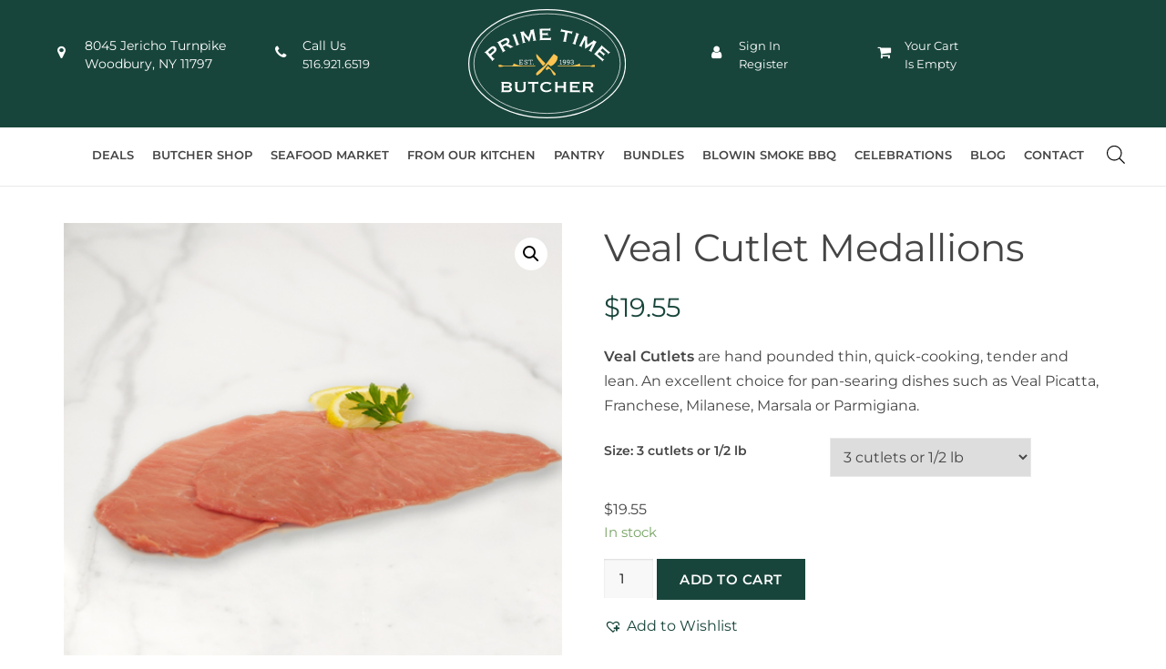

--- FILE ---
content_type: text/html; charset=UTF-8
request_url: https://orderprimetime.com/butcher-shop/dry-aged-veal/veal-cutlet-medallions/
body_size: 29533
content:
<!DOCTYPE html><html dir=ltr lang=en-US prefix="og: https://ogp.me/ns#"><head><link rel=stylesheet href=https://orderprimetime.com/wp-content/cache/minify/0ed01.single.include.978238.css media=all> <script src=https://orderprimetime.com/wp-content/cache/minify/0ed01.default.include.29efc0.js defer></script> <meta charset="UTF-8"><meta name="viewport" content="width=device-width, initial-scale=1"><link rel=profile href="https://gmpg.org/xfn/11"><title>Veal Cutlet Medallions - Prime Time Butcher</title><meta name="description" content="Veal Cutlets are hand-pounded thin, quick-cooking, tender and lean. An excellent choice for pan-searing dishes such as Veal Picatta, Franchese, Milanese."><meta name="robots" content="max-image-preview:large"><link rel=canonical href=https://orderprimetime.com/butcher-shop/dry-aged-veal/veal-cutlet-medallions/ ><meta name="generator" content="All in One SEO Pro (AIOSEO) 4.9.3"><meta property="og:locale" content="en_US"><meta property="og:site_name" content="Prime Time Butcher - Discover The Prime Time Difference."><meta property="og:type" content="food"><meta property="og:title" content="Veal Cutlet Medallions - Prime Time Butcher"><meta property="og:description" content="Veal Cutlets are hand-pounded thin, quick-cooking, tender and lean. An excellent choice for pan-searing dishes such as Veal Picatta, Franchese, Milanese."><meta property="og:url" content="https://orderprimetime.com/butcher-shop/dry-aged-veal/veal-cutlet-medallions/"><meta property="og:image" content="https://orderprimetime.com/wp-content/uploads/2020/11/veal-cutlets.jpg"><meta property="og:image:secure_url" content="https://orderprimetime.com/wp-content/uploads/2020/11/veal-cutlets.jpg"><meta property="og:image:width" content="500"><meta property="og:image:height" content="500"><meta name="twitter:card" content="summary"><meta name="twitter:site" content="@primetime_ptb"><meta name="twitter:title" content="Veal Cutlet Medallions - Prime Time Butcher"><meta name="twitter:description" content="Veal Cutlets are hand-pounded thin, quick-cooking, tender and lean. An excellent choice for pan-searing dishes such as Veal Picatta, Franchese, Milanese."><meta name="twitter:image" content="https://orderprimetime.com/wp-content/uploads/2020/11/veal-cutlets.jpg"> <script type=application/ld+json class=aioseo-schema>{"@context":"https:\/\/schema.org","@graph":[{"@type":"BreadcrumbList","@id":"https:\/\/orderprimetime.com\/butcher-shop\/dry-aged-veal\/veal-cutlet-medallions\/#breadcrumblist","itemListElement":[{"@type":"ListItem","@id":"https:\/\/orderprimetime.com#listItem","position":1,"name":"Home","item":"https:\/\/orderprimetime.com","nextItem":{"@type":"ListItem","@id":"https:\/\/orderprimetime.com\/our-butcher-shop\/#listItem","name":"Butcher Shop"}},{"@type":"ListItem","@id":"https:\/\/orderprimetime.com\/our-butcher-shop\/#listItem","position":2,"name":"Butcher Shop","item":"https:\/\/orderprimetime.com\/our-butcher-shop\/","nextItem":{"@type":"ListItem","@id":"https:\/\/orderprimetime.com\/butcher-shop\/#listItem","name":"Butcher Shop"},"previousItem":{"@type":"ListItem","@id":"https:\/\/orderprimetime.com#listItem","name":"Home"}},{"@type":"ListItem","@id":"https:\/\/orderprimetime.com\/butcher-shop\/#listItem","position":3,"name":"Butcher Shop","item":"https:\/\/orderprimetime.com\/butcher-shop\/","nextItem":{"@type":"ListItem","@id":"https:\/\/orderprimetime.com\/butcher-shop\/dry-aged-veal\/#listItem","name":"Veal"},"previousItem":{"@type":"ListItem","@id":"https:\/\/orderprimetime.com\/our-butcher-shop\/#listItem","name":"Butcher Shop"}},{"@type":"ListItem","@id":"https:\/\/orderprimetime.com\/butcher-shop\/dry-aged-veal\/#listItem","position":4,"name":"Veal","item":"https:\/\/orderprimetime.com\/butcher-shop\/dry-aged-veal\/","nextItem":{"@type":"ListItem","@id":"https:\/\/orderprimetime.com\/butcher-shop\/dry-aged-veal\/veal-cutlet-medallions\/#listItem","name":"Veal Cutlet Medallions"},"previousItem":{"@type":"ListItem","@id":"https:\/\/orderprimetime.com\/butcher-shop\/#listItem","name":"Butcher Shop"}},{"@type":"ListItem","@id":"https:\/\/orderprimetime.com\/butcher-shop\/dry-aged-veal\/veal-cutlet-medallions\/#listItem","position":5,"name":"Veal Cutlet Medallions","previousItem":{"@type":"ListItem","@id":"https:\/\/orderprimetime.com\/butcher-shop\/dry-aged-veal\/#listItem","name":"Veal"}}]},{"@type":"ItemPage","@id":"https:\/\/orderprimetime.com\/butcher-shop\/dry-aged-veal\/veal-cutlet-medallions\/#itempage","url":"https:\/\/orderprimetime.com\/butcher-shop\/dry-aged-veal\/veal-cutlet-medallions\/","name":"Veal Cutlet Medallions - Prime Time Butcher","description":"Veal Cutlets are hand-pounded thin, quick-cooking, tender and lean. An excellent choice for pan-searing dishes such as Veal Picatta, Franchese, Milanese.","inLanguage":"en-US","isPartOf":{"@id":"https:\/\/orderprimetime.com\/#website"},"breadcrumb":{"@id":"https:\/\/orderprimetime.com\/butcher-shop\/dry-aged-veal\/veal-cutlet-medallions\/#breadcrumblist"},"image":{"@type":"ImageObject","url":"https:\/\/orderprimetime.com\/wp-content\/uploads\/2020\/11\/veal-cutlets.jpg","@id":"https:\/\/orderprimetime.com\/butcher-shop\/dry-aged-veal\/veal-cutlet-medallions\/#mainImage","width":500,"height":500,"caption":"Veal Cutlet Medallions"},"primaryImageOfPage":{"@id":"https:\/\/orderprimetime.com\/butcher-shop\/dry-aged-veal\/veal-cutlet-medallions\/#mainImage"},"datePublished":"2020-11-09T20:08:21-05:00","dateModified":"2025-11-04T14:25:00-05:00"},{"@type":"Organization","@id":"https:\/\/orderprimetime.com\/#organization","name":"Prime Time Butcher","description":"Discover The Prime Time Difference.","url":"https:\/\/orderprimetime.com\/","telephone":"+15169216519","logo":{"@type":"ImageObject","url":"https:\/\/orderprimetime.com\/dev2\/wp-content\/uploads\/2022\/01\/ptb.png","@id":"https:\/\/orderprimetime.com\/butcher-shop\/dry-aged-veal\/veal-cutlet-medallions\/#organizationLogo"},"image":{"@id":"https:\/\/orderprimetime.com\/butcher-shop\/dry-aged-veal\/veal-cutlet-medallions\/#organizationLogo"},"sameAs":["https:\/\/www.facebook.com\/primetimebutcher\/","https:\/\/twitter.com\/primetime_ptb","https:\/\/www.instagram.com\/primetimebutcher\/","https:\/\/www.yelp.com\/biz\/prime-time-butcher-woodbury"],"address":{"@id":"https:\/\/orderprimetime.com\/#postaladdress","@type":"PostalAddress","streetAddress":"8045 Jericho Turnpike,","postalCode":"11797","addressLocality":"Woodbury, NY","addressRegion":"New York","addressCountry":"US"}},{"@type":"ProductGroup","@id":"https:\/\/orderprimetime.com\/butcher-shop\/dry-aged-veal\/veal-cutlet-medallions\/#aioseo-product-631c6304c9078","name":"Veal Cutlet Medallions","description":"Veal Cutlets are hand pounded thin, quick-cooking, tender and lean. An excellent choice for pan-searing dishes such as Veal Picatta, Franchese, Milanese, Marsala or Parmigiana.","url":"https:\/\/orderprimetime.com\/butcher-shop\/dry-aged-veal\/veal-cutlet-medallions\/","sku":"V102","image":{"@type":"ImageObject","url":"https:\/\/orderprimetime.com\/wp-content\/uploads\/2020\/11\/veal-cutlets.jpg","@id":"https:\/\/orderprimetime.com\/butcher-shop\/dry-aged-veal\/veal-cutlet-medallions\/#productImage","width":500,"height":500,"caption":"Veal Cutlet Medallions"},"productGroupID":501,"hasVariant":[{"@type":"Product","@id":"https:\/\/orderprimetime.com\/butcher-shop\/dry-aged-veal\/veal-cutlet-medallions\/#aioseo-product-631c6304c9078","name":"Veal Cutlet Medallions - 3 cutlets or 1\/2 lb","description":"Veal Cutlets are hand pounded thin, quick-cooking, tender and lean. An excellent choice for pan-searing dishes such as Veal Picatta, Franchese, Milanese, Marsala or Parmigiana.","url":"https:\/\/orderprimetime.com\/butcher-shop\/dry-aged-veal\/veal-cutlet-medallions\/","sku":"V102-3","image":{"@type":"ImageObject","url":"https:\/\/orderprimetime.com\/wp-content\/uploads\/2020\/11\/veal-cutlets.jpg","@id":"https:\/\/orderprimetime.com\/butcher-shop\/dry-aged-veal\/veal-cutlet-medallions\/#productImage","width":500,"height":500,"caption":"Veal Cutlet Medallions"},"offers":{"@type":"Offer","url":"https:\/\/orderprimetime.com\/butcher-shop\/dry-aged-veal\/veal-cutlet-medallions\/#wooCommerceOffer","price":"19.55","priceCurrency":"USD","category":"Veal","availability":"https:\/\/schema.org\/InStock","priceSpecification":{"@type":"PriceSpecification","price":19.55,"priceCurrency":"USD","valueAddedTaxIncluded":"true"}}}]},{"@type":"WebPage","@id":"https:\/\/orderprimetime.com\/butcher-shop\/dry-aged-veal\/veal-cutlet-medallions\/#webpage","url":"https:\/\/orderprimetime.com\/butcher-shop\/dry-aged-veal\/veal-cutlet-medallions\/","name":"Veal Cutlet Medallions - Prime Time Butcher","description":"Veal Cutlets are hand-pounded thin, quick-cooking, tender and lean. An excellent choice for pan-searing dishes such as Veal Picatta, Franchese, Milanese.","inLanguage":"en-US","isPartOf":{"@id":"https:\/\/orderprimetime.com\/#website"},"breadcrumb":{"@id":"https:\/\/orderprimetime.com\/butcher-shop\/dry-aged-veal\/veal-cutlet-medallions\/#breadcrumblist"},"image":{"@type":"ImageObject","url":"https:\/\/orderprimetime.com\/wp-content\/uploads\/2020\/11\/veal-cutlets.jpg","@id":"https:\/\/orderprimetime.com\/butcher-shop\/dry-aged-veal\/veal-cutlet-medallions\/#mainImage","width":500,"height":500,"caption":"Veal Cutlet Medallions"},"primaryImageOfPage":{"@id":"https:\/\/orderprimetime.com\/butcher-shop\/dry-aged-veal\/veal-cutlet-medallions\/#mainImage"},"datePublished":"2020-11-09T20:08:21-05:00","dateModified":"2025-11-04T14:25:00-05:00"},{"@type":"WebSite","@id":"https:\/\/orderprimetime.com\/#website","url":"https:\/\/orderprimetime.com\/","name":"Prime Time Butcher","description":"Discover The Prime Time Difference.","inLanguage":"en-US","publisher":{"@id":"https:\/\/orderprimetime.com\/#organization"}}]}</script> <link rel=dns-prefetch href=//www.googletagmanager.com><link rel=dns-prefetch href=//www.google.com><link rel=alternate type=application/rss+xml title="Prime Time Butcher &raquo; Feed" href=https://orderprimetime.com/feed/ ><link rel=alternate type=application/rss+xml title="Prime Time Butcher &raquo; Comments Feed" href=https://orderprimetime.com/comments/feed/ ><link rel=alternate type=application/rss+xml title="Prime Time Butcher &raquo; Veal Cutlet Medallions Comments Feed" href=https://orderprimetime.com/butcher-shop/dry-aged-veal/veal-cutlet-medallions/feed/ ><link rel=alternate title="oEmbed (JSON)" type=application/json+oembed href="https://orderprimetime.com/wp-json/oembed/1.0/embed?url=https%3A%2F%2Forderprimetime.com%2Fbutcher-shop%2Fdry-aged-veal%2Fveal-cutlet-medallions%2F"><link rel=alternate title="oEmbed (XML)" type=text/xml+oembed href="https://orderprimetime.com/wp-json/oembed/1.0/embed?url=https%3A%2F%2Forderprimetime.com%2Fbutcher-shop%2Fdry-aged-veal%2Fveal-cutlet-medallions%2F&#038;format=xml"><style id=wp-img-auto-sizes-contain-inline-css>img:is([sizes=auto i],[sizes^="auto," i]){contain-intrinsic-size:3000px 1500px}</style><link rel=stylesheet id=loopz-gift-card-css href='https://orderprimetime.com/wp-content/plugins/loopz-gift-cards/build/style-loopz-gift-card-frontend.css?ver=2.0.0' type=text/css media=all><style id=dashicons-inline-css>[data-font=Dashicons]:before{font-family:'Dashicons' !important;content:attr(data-icon) !important;speak:none !important;font-weight:400 !important;font-variant:normal !important;text-transform:none !important;line-height:1 !important;font-style:normal !important;-webkit-font-smoothing:antialiased !important;-moz-osx-font-smoothing:grayscale !important}</style><style id=pewc-style-inline-css>/*<![CDATA[*/ul.pewc-product-extra-groups label{font-weight:400 !important}.pewc-preset-style .child-product-wrapper{-webkit-justify-content:space-around;justify-content:space-around}.pewc-item-field-wrapper label{cursor:pointer}.pewc-preset-style .pewc-radio-images-wrapper:not(.pewc-components-wrapper),.pewc-preset-style .pewc-checkboxes-images-wrapper:not(.pewc-components-wrapper){-webkit-justify-content:space-between;justify-content:space-between}.pewc-preset-style .pewc-radio-list-wrapper .pewc-radio-wrapper,.pewc-preset-style .pewc-checkboxes-list-wrapper .pewc-checkbox-wrapper{position:relative}.pewc-preset-style .pewc-item-products input[type=number].pewc-child-quantity-field.pewc-independent-quantity-field{margin-top:0}.pewc-preset-style input[type=number].pewc-child-quantity-field{margin-left:0}.pewc-product-extra-groups .dd-options li{margin-bottom:0}.pewc-product-extra-groups .dd-options li a,.pewc-product-extra-groups .dd-selected{padding:1em}.pewc-product-extra-groups .dd-pointer{right:1em}.pewc-product-extra-groups .dd-pointer:after{content:"";width:.8em;height:.5em;background-color:var(--select-arrow);clip-path:polygon(100% 0%,0 0%,50% 100%)}p.pewc-description{margin-top:1em}.pewc-style-shadow .pewc-item{padding:2em;margin-bottom:3em;box-shadow:0px 23px 56px #f1f1f1;background:0 0;border:2px solid #f7f7f7;border-radius:.5em;transition:.3s box-shadow}.pewc-style-shadow .pewc-groups-standard .pewc-item{width:95%}.pewc-preset-style .pewc-checkbox-form-label,.pewc-preset-style .pewc-radio-form-label,.pewc-preset-style .pewc-item-field-wrapper,.pewc-preset-style .pewc-item-checkbox label{display:block;position:relative;margin-bottom:12px;cursor:pointer;-webkit-user-select:none;-moz-user-select:none;-ms-user-select:none;user-select:none}.pewc-preset-style .pewc-force-quantity .pewc-component-wrapper,.pewc-preset-style .pewc-force-quantity .pewc-component-wrapper img{cursor:not-allowed}.pewc-preset-style .has-enhanced-tooltip .pewc-item-field-wrapper{cursor:auto}.pewc-preset-style .has-enhanced-tooltip span.pewc-tooltip-button{color:rgba(24,69,59,1)}.pewc-preset-style .has-enhanced-tooltip span.pewc-tooltip-button:hover{color:inherit}.pewc-preset-style .pewc-checkbox-form-label label,.pewc-preset-style .pewc-radio-form-label label,.pewc-preset-style .pewc-option-list .pewc-item-field-wrapper label,.pewc-preset-style .pewc-checkboxes-list-desc-wrapper,.pewc-preset-style .pewc-radio-list-desc-wrapper,.pewc-preset-style .pewc-option-list td label{padding-left:35px}.pewc-preset-style label.pewc-field-label{padding-left:0}.pewc-preset-style .pewc-checkbox-form-label input,.pewc-preset-style .pewc-radio-form-label input,.pewc-preset-style .pewc-item-field-wrapper input[type=checkbox],.pewc-preset-style .pewc-item-field-wrapper input[type=radio],.pewc-preset-style input[type=checkbox].pewc-form-field,.pewc-preset-style input[type=checkbox].pewc-checkbox-form-field,.pewc-preset-style input[type=radio].pewc-radio-form-field{position:absolute;opacity:0;cursor:pointer;height:0;width:0}.pewc-preset-style .pewc-checkbox-form-label span.pewc-theme-element,.pewc-preset-style .pewc-radio-form-label span.pewc-theme-element,.pewc-preset-style .pewc-item-field-wrapper span.pewc-theme-element,.pewc-preset-style .pewc-item-checkbox span.pewc-theme-element,.pewc-preset-style .pewc-checkbox-wrapper span.pewc-theme-element,.pewc-preset-style .pewc-radio-wrapper span.pewc-theme-element{content:"";position:absolute;top:0;left:0;height:25px;width:25px;background:#eee;cursor:pointer}.pewc-style-colour .pewc-checkbox-form-label span.pewc-theme-element,.pewc-style-colour .pewc-radio-form-label span.pewc-theme-element,.pewc-style-colour .pewc-item-field-wrapper span.pewc-theme-element,.pewc-style-colour .pewc-item-checkbox span.pewc-theme-element,.pewc-style-colour .pewc-checkbox-wrapper span.pewc-theme-element,.pewc-style-colour .pewc-radio-wrapper span.pewc-theme-element{background:rgba(24,69,59,.2)}.pewc-preset-style .pewc-item-field-wrapper .pewc-checkboxes-list-wrapper span.pewc-theme-element,.pewc-preset-style .pewc-item-field-wrapper .pewc-radio-list-wrapper span.pewc-theme-element,.pewc-style-colour .pewc-checkbox-wrapper span.pewc-theme-element{top:50%;transform:translateY(-50%)}.pewc-preset-style .pewc-radio-form-label span.pewc-theme-element,.pewc-preset-style .pewc-radio-list-label-wrapper span.pewc-theme-element,.pewc-preset-style .pewc-radio-wrapper span.pewc-theme-element{border-radius:50%}.pewc-preset-style .pewc-checkbox-form-label span.pewc-theme-element:hover,.pewc-preset-style .pewc-radio-form-label span.pewc-theme-element:hover,.pewc-preset-style .pewc-item-field-wrapper span.pewc-theme-element:hover,.pewc-preset-style .pewc-item-checkbox span.pewc-theme-element:hover,.pewc-style-colour .pewc-checkbox-wrapper span.pewc-theme-element:hover,.pewc-style-colour .pewc-radio-wrapper span.pewc-theme-element:hover{background:#ddd;transition:background .2s}.pewc-style-colour .pewc-checkbox-form-label span.pewc-theme-element:hover,.pewc-style-colour .pewc-radio-form-label span.pewc-theme-element:hover,.pewc-style-colour .pewc-item-field-wrapper span.pewc-theme-element:hover,.pewc-style-colour .pewc-item-checkbox span.pewc-theme-element:hover,.pewc-style-colour .pewc-checkbox-wrapper span.pewc-theme-element:hover,.pewc-style-colour .pewc-radio-wrapper span.pewc-theme-element:hover{background:rgba(24,69,59,.4)}.pewc-preset-style .pewc-checkbox-form-label input:checked~span.pewc-theme-element,.pewc-preset-style .pewc-radio-form-label input:checked~span.pewc-theme-element,.pewc-preset-style .pewc-item-field-wrapper input:checked~span.pewc-theme-element,.pewc-preset-style .pewc-item-checkbox input:checked~span.pewc-theme-element,.pewc-preset-style .pewc-checkbox-wrapper input:checked~span.pewc-theme-element,.pewc-preset-style .pewc-radio-wrapper input:checked~span.pewc-theme-element{background:#18453b}.pewc-preset-style span.pewc-theme-element:after{content:"";position:absolute;display:none}.pewc-preset-style .pewc-checkbox-form-label input:checked~span.pewc-theme-element:after,.pewc-preset-style .pewc-radio-form-label input:checked~span.pewc-theme-element:after,.pewc-preset-style .pewc-item-field-wrapper input:checked~span.pewc-theme-element:after,.pewc-preset-style .pewc-item-checkbox input:checked~span.pewc-theme-element:after,.pewc-preset-style .pewc-checkbox-wrapper input:checked~span.pewc-theme-element:after,.pewc-preset-style .pewc-radio-wrapper input:checked~span.pewc-theme-element:after{display:block}.pewc-preset-style .pewc-checkbox-form-label span.pewc-theme-element:after,.pewc-preset-style .pewc-item-field-wrapper span.pewc-theme-element:after,.pewc-preset-style .pewc-item-checkbox span.pewc-theme-element:after,.pewc-preset-style .pewc-checkbox-wrapper span.pewc-theme-element:after,.pewc-preset-style .pewc-radio-wrapper span.pewc-theme-element:after{left:9px;top:5px;width:5px;height:10px;border:solid #fff;border-width:0 3px 3px 0;-webkit-transform:rotate(45deg);-ms-transform:rotate(45deg);transform:rotate(45deg)}.pewc-preset-style .pewc-radio-form-label span.pewc-theme-element:after,.pewc-preset-style .pewc-radio-list-label-wrapper span.pewc-theme-element:after{top:7px;left:7px;width:8px;height:8px;border-radius:50%;background:#fff}.pewc-preset-style .pewc-radio-image-wrapper,.pewc-preset-style .pewc-checkbox-image-wrapper{border:2px solid #eee;padding:.5em;position:relative}.pewc-preset-style .pewc-item-products-radio .pewc-theme-element,.pewc-preset-style .pewc-item-products-checkboxes .pewc-theme-element,.pewc-preset-style .pewc-item-products-components .pewc-theme-element,.pewc-preset-style .pewc-item-image_swatch .pewc-theme-element{display:none}.pewc-preset-style.pewc-show-inputs .pewc-item-products-radio .checked .pewc-theme-element,.pewc-preset-style.pewc-show-inputs .pewc-item-products-checkboxes .checked .pewc-theme-element,.pewc-preset-style.pewc-show-inputs .pewc-item-products-components .checked .pewc-theme-element,.pewc-preset-style.pewc-show-inputs .pewc-item-image_swatch .checked .pewc-theme-element{display:block;top:2px;left:2px}.pewc-preset-style.pewc-show-inputs .pewc-radio-image-wrapper,.pewc-preset-style.pewc-show-inputs .pewc-checkbox-image-wrapper{border-width:4px}.pewc-preset-style .pewc-item[not:.pewc-circular-swatches] .pewc-radio-image-wrapper.checked,.pewc-preset-style .pewc-item[not:.pewc-circular-swatches] .pewc-radio-image-wrapper:not(.pewc-checkbox-disabled):hover,.pewc-preset-style .pewc-item[not:.pewc-circular-swatches] .pewc-checkbox-image-wrapper.checked,.pewc-preset-style .child-product-wrapper:not(.pewc-column-wrapper) .pewc-checkbox-image-wrapper:not(.pewc-checkbox-disabled):hover{border:2px solid #18453b}.pewc-preset-style .pewc-radio-image-wrapper label input:checked+img,.pewc-preset-style .pewc-checkbox-image-wrapper label input:checked+img{border:0}.pewc-preset-style .pewc-item-image_swatch .pewc-checkboxes-images-wrapper .pewc-checkbox-image-wrapper,.pewc-preset-style ul.pewc-product-extra-groups .pewc-item-image_swatch.pewc-item label,.pewc-preset-style .pewc-item-products .child-product-wrapper:not(.pewc-column-wrapper) .pewc-checkbox-image-wrapper:not(.pewc-component-wrapper),.pewc-preset-style .pewc-item-products .child-product-wrapper .pewc-radio-image-wrapper:not(.pewc-component-wrapper),.pewc-preset-style ul.pewc-product-extra-groups .pewc-item-products.pewc-item label{display:-webkit-flex !important;display:flex !important;-webkit-flex-direction:column;flex-direction:column}.pewc-quantity-layout-grid .pewc-preset-style .pewc-checkbox-desc-wrapper,.pewc-quantity-layout-grid .pewc-preset-style .pewc-radio-desc-wrapper{margin-top:auto}.pewc-preset-style .products-quantities-independent:not(.pewc-column-wrapper) .pewc-checkbox-desc-wrapper,.pewc-preset-style .products-quantities-independent:not(.pewc-column-wrapper) .pewc-radio-desc-wrapper{display:grid;grid-template-columns:80px 1fr;-webkit-align-items:center;align-items:center}.pewc-preset-style .pewc-text-swatch .pewc-checkbox-form-label:hover,.pewc-preset-style .pewc-text-swatch .pewc-radio-form-label:hover{border-color:#18453b}.pewc-preset-style .pewc-text-swatch .pewc-checkbox-form-label.active-swatch,.pewc-preset-style .pewc-text-swatch .pewc-radio-form-label.active-swatch{border-color:#18453b;background:#18453b;color:#fff}.pewc-range-slider{color:#18453b}.pewc-preset-style .wp-color-result-text{background-color:#f1f1f1}.pewc-preset-style .pewc-item-field-wrapper .wp-color-result{padding-left:3em !important;font-size:inherit !important}.pewc-preset-style .pewc-item input[type=number],.pewc-preset-style .pewc-item input[type=text],.pewc-preset-style .pewc-item textarea{padding:.5em 1em;background-color:#f7f7f7;outline:0;border:0;-webkit-appearance:none;box-sizing:border-box;font-weight:400;box-shadow:none}.pewc-style-simple .pewc-item input[type=number],.pewc-style-simple .pewc-item input[type=text],.pewc-style-simple .pewc-item textarea{background:0 0;border:1px solid #ccc}.pewc-style-colour .pewc-item input[type=number],.pewc-style-colour .pewc-item input[type=text],.pewc-style-colour .pewc-item textarea{background:rgba(24,69,59,.1)}.pewc-preset-style input[type=number]:focus,.pewc-preset-style input[type=text]:focus,.pewc-preset-style textarea:focus{border:1px solid rgba(24,69,59,.2)}.pewc-style-colour .dropzone{border-color:#18453b;background:rgba(24,69,59,.1)}.pewc-select-wrapper select{background-color:transparent;border:none;padding:0 1em 0 0;margin:0;width:100%;font-family:inherit;font-size:inherit;cursor:inherit;line-height:inherit;outline:none}.pewc-select-wrapper{width:100%;border:2px solid #eee;border-radius:0;padding:.75em;cursor:pointer;line-height:1.1;background-color:#fff}.pewc-preset-style .select2-container--default .select2-selection--single{border:2px solid #eee;border-radius:0}.pewc-preset-style .select2-container .select2-selection--single{height:auto;padding:.5em}.pewc-preset-style .select2-container--default .select2-selection--single .select2-selection__arrow{top:50%;transform:translateY(-50%)}.pewc-preset-style .dd-select{border:2px solid #eee;background:#fff !important}.pewc-style-rounded .pewc-item-field-wrapper span.pewc-theme-element{border-radius:.5em}.pewc-preset-style.pewc-style-rounded .pewc-radio-form-label span.pewc-theme-element,.pewc-preset-style.pewc-style-rounded .pewc-radio-list-label-wrapper span.pewc-theme-element{border-radius:50%}.pewc-style-rounded input[type=number],.pewc-style-rounded input[type=text],.pewc-style-rounded textarea,.pewc-style-rounded .pewc-radio-image-wrapper,.pewc-style-rounded .pewc-checkbox-image-wrapper,.pewc-style-rounded .pewc-select-wrapper,.pewc-style-rounded .dd-select,.pewc-style-rounded .dd-options,.pewc-style-rounded .dropzone{border-radius:1em}.pewc-preset-style .pewc-groups-tabs .pewc-group-wrap{background:0 0;padding:2em 2em 1em;margin-bottom:1em;border:1px solid #eee}.pewc-style-colour .pewc-groups-tabs .pewc-group-wrap{border:1px solid rgba(24,69,59,.1)}.pewc-style-rounded .pewc-groups-tabs .pewc-group-wrap{border-radius:1em;border-top-left-radius:0}.pewc-preset-style .pewc-tabs-wrapper .pewc-tab{background:#f1f1f1;border:1px solid #f1f1f1;border-bottom:1px solid #fff;margin-bottom:-1px;transition:.3s background}.pewc-style-rounded .pewc-tabs-wrapper .pewc-tab{border-top-right-radius:.5em;border-top-left-radius:.5em}.pewc-preset-style .pewc-tabs-wrapper .pewc-tab:hover{background:#ddd}.pewc-style-colour .pewc-tabs-wrapper .pewc-tab{background:rgba(24,69,59,.1);border:1px solid rgba(24,69,59,.1);border-bottom:0}.pewc-style-colour .pewc-tabs-wrapper .pewc-tab:hover{background:rgba(24,69,59,.2)}.pewc-preset-style .pewc-tabs-wrapper .pewc-tab.active-tab,.pewc-style-colour .pewc-tabs-wrapper .pewc-tab.active-tab{background:#fff;border-bottom-color:#fff}.pewc-preset-style .pewc-groups-accordion .pewc-group-wrap.group-active .pewc-group-content-wrapper{padding:2em 0;background:0 0}.pewc-preset-style .pewc-groups-accordion .pewc-group-wrap h3{background:#eee}.pewc-style-colour .pewc-groups-accordion .pewc-group-wrap h3{background:rgba(24,69,59,.1)}.pewc-style-colour .pewc-steps-wrapper .pewc-tab,.pewc-style-colour .pewc-groups-accordion .pewc-group-wrap h3{background:rgba(24,69,59,.1)}.pewc-style-colour .pewc-steps-wrapper .pewc-tab:after,.pewc-style-colour .pewc-groups-accordion .pewc-group-wrap h3{border-left-color:rgba(24,69,59,.1)}.pewc-style-colour .pewc-steps-wrapper .pewc-tab.active-tab,.pewc-style-colour .pewc-groups-accordion .pewc-group-wrap.group-active h3{background:rgba(24,69,59,.2)}.pewc-style-colour .pewc-steps-wrapper .pewc-tab.active-tab:after,.pewc-style-colour .pewc-groups-accordion .pewc-group-wrap.group-active h3{border-left-color:rgba(24,69,59,.2)}.pewc-text-counter-container{float:right;margin-top:1em}.pewc-text-counter-container .pewc-current-count.error{color:red}tr td .pewc-text-counter-container{float:none}/*]]>*/</style><style id=woocommerce-inline-inline-css>.woocommerce form .form-row .required{visibility:visible}</style><link rel=preload as=font type=font/woff2 crossorigin=anonymous id=tinvwl-webfont-font-css href='https://orderprimetime.com/wp-content/plugins/ti-woocommerce-wishlist-premium/assets/fonts/tinvwl-webfont.woff2?ver=xu2uyi'  media=all><link rel=stylesheet id=tinvwl-webfont-css href='https://orderprimetime.com/wp-content/plugins/ti-woocommerce-wishlist-premium/assets/css/webfont.min.css?ver=2.11.1' type=text/css media=all><link rel=stylesheet id=tinvwl-css href='https://orderprimetime.com/wp-content/plugins/ti-woocommerce-wishlist-premium/assets/css/public.min.css?ver=2.11.1' type=text/css media=all><style id=tinvwl-inline-css>.woocommerce .related.products ul.products li.product{position:relative !important}.woocommerce .related.products ul.products li.product .tinv-wraper,.woocommerce .related.products ul.products li.product .tinvwl-after-add-to-cart,.woocommerce .related.products ul.products li.product .tinvwl_add_to_wishlist_button{position:absolute !important;top:10px !important;right:10px !important;left:auto !important;bottom:auto !important;width:auto !important;margin:0 !important;z-index:999 !important}.woocommerce .related.products ul.products li.product .tinvwl_add_to_wishlist_button{display:inline-flex !important;align-items:center !important;justify-content:center !important}</style><style id=wclt-dummy-handle-inline-css>.lead-time-separator{padding:0 8px;color:rgba(0,0,0,.15)}.archive .stock .wclt_lead_time,.products .stock .wclt_lead_time{display:block!important}</style><link rel=stylesheet id=yith-wceop-font-css href='https://orderprimetime.com/wp-content/plugins/yith-easy-order-page-for-woocommerce-premium/assets/css/font.min.css?ver=2.13.0' type=text/css media=all><link rel=stylesheet id=yith-wceop-frontend-css href='https://orderprimetime.com/wp-content/plugins/yith-easy-order-page-for-woocommerce-premium/assets/css/frontend.min.css?ver=2.13.0' type=text/css media=all><style id=yith-wceop-frontend-inline-css>/*<![CDATA[*/:root{--yith-wceop-cart-widget-buttons__excerpt_bg_color:#eee;--yith-wceop-cart-widget-buttons__excerpt_text_color:#000;--yith-wceop-cart-widget-buttons__pay-button_bg_color:#18453b;--yith-wceop-cart-widget-buttons__pay-button_bg_hover_color:#454545;--yith-wceop-cart-widget-buttons__pay-button_text_color:#fff;--yith-wceop-cart-widget-buttons__pay-button_text_hover_color:#fff;--yith-wceop-cart-widget-buttons__cart-icon-number_bg_color:#18453b;--yith-wceop-cart-widget-buttons__cart-icon-number_text_color:#fff;--yith-wceop-cart-widget-list_shadow_color:#eee;--yith-wceop-button--modern_bg_color:#18453b;--yith-wceop-button--modern_bg_hover_color:#454545;--yith-wceop-button--modern_text_color:#fff;--yith-wceop-button--modern_text_hover_color:#fff;--yith-wceop-button--modern-control_bg_color_alt:#18453b;--yith-wceop-button--modern-control_bg_hover_color_alt:#454545;--yith-wceop-button--modern-control_text_color_alt:#fff;--yith-wceop-button--modern-control_text_hover_color_alt:#fff;--yith-wceop-button--classic_bg_color:#18453b;--yith-wceop-button--classic_bg_hover_color:#454545;--yith-wceop-button--classic_text_color:#fff;--yith-wceop-button--classic_hover_color:#fff;--yith-wceop-totals_bg_color:#f4f4f4;--yith-wceop-totals_text_color:#000;--yith-wceop-totals__qty_text_color:#000;--yith-wceop-button--checkout_bg_color:#18453b;--yith-wceop-button--checkout_bg_hover_color:#454545;--yith-wceop-button--checkout_text_color:#fff;--yith-wceop-button--checkout_text_hover_color:#fff;--yith-wceop-button--load-more_border_color:#00b2a2;--yith-wceop-button--load-more_border_hover_color:#00b2a2;--yith-wceop-button--load-more_text_color:#00b2a2;--yith-wceop-button--load-more_text_hover_color:#fff;--yith-wceop-button--load-more_bg_color:transparent;--yith-wceop-button--load-more_bg_hover_color:#00b2a2;--yith-wceop-grid-view-product__wrapper_border_color:#dbdbdb;--yith-wceop-grid-view-product__wrapper_shadow_color:#aaa;--yith-wceop-table-img:120px}/*]]>*/</style><style id=tasty-recipes-before-inline-css>/*<![CDATA[*/body{--tr-star-color:#ffc552;--tr-button-color:#19453b;--tr-button-text-color:#fff;--tr-body-color:#454546;--tr-h3-color:#000;--tr-detail-value-color:#454546;--tr-detail-label-color:#454546;--tr-radius:2px}/*]]>*/</style><script id=woocommerce-google-analytics-integration-gtag-js-after>window.dataLayer=window.dataLayer||[];function gtag(){dataLayer.push(arguments);}
for(const mode of[{"analytics_storage":"denied","ad_storage":"denied","ad_user_data":"denied","ad_personalization":"denied","region":["AT","BE","BG","HR","CY","CZ","DK","EE","FI","FR","DE","GR","HU","IS","IE","IT","LV","LI","LT","LU","MT","NL","NO","PL","PT","RO","SK","SI","ES","SE","GB","CH"]}]||[]){gtag("consent","default",{"wait_for_update":500,...mode});}
gtag("js",new Date());gtag("set","developer_id.dOGY3NW",true);gtag("config","G-X4ZBF7X2XJ",{"track_404":true,"allow_google_signals":true,"logged_in":false,"linker":{"domains":[],"allow_incoming":false},"custom_map":{"dimension1":"logged_in"}});</script> <script src="https://ajax.googleapis.com/ajax/libs/jquery/3.7.1/jquery.min.js?ver=3.7.1" id=jquery-js></script> <script src="https://orderprimetime.com/wp-content/plugins/woocommerce/assets/js/jquery-blockui/jquery.blockUI.min.js?ver=2.7.0-wc.10.4.3" id=wc-jquery-blockui-js data-wp-strategy=defer></script> <script src="https://orderprimetime.com/wp-content/plugins/woocommerce/assets/js/zoom/jquery.zoom.min.js?ver=1.7.21-wc.10.4.3" id=wc-zoom-js defer data-wp-strategy=defer></script> <script src="https://orderprimetime.com/wp-content/plugins/woocommerce/assets/js/flexslider/jquery.flexslider.min.js?ver=2.7.2-wc.10.4.3" id=wc-flexslider-js defer data-wp-strategy=defer></script> <script src="https://orderprimetime.com/wp-content/plugins/woocommerce/assets/js/photoswipe/photoswipe.min.js?ver=4.1.1-wc.10.4.3" id=wc-photoswipe-js defer data-wp-strategy=defer></script> <script src="https://orderprimetime.com/wp-content/plugins/woocommerce/assets/js/photoswipe/photoswipe-ui-default.min.js?ver=4.1.1-wc.10.4.3" id=wc-photoswipe-ui-default-js defer data-wp-strategy=defer></script> <script src="https://orderprimetime.com/wp-content/plugins/woocommerce/assets/js/js-cookie/js.cookie.min.js?ver=2.1.4-wc.10.4.3" id=wc-js-cookie-js data-wp-strategy=defer></script> <script id=woocommerce-js-extra>var woocommerce_params={"ajax_url":"/wp-admin/admin-ajax.php","wc_ajax_url":"/?wc-ajax=%%endpoint%%","i18n_password_show":"Show password","i18n_password_hide":"Hide password"};</script> <script src="https://orderprimetime.com/wp-content/plugins/woocommerce/assets/js/frontend/woocommerce.min.js?ver=10.4.3" id=woocommerce-js defer data-wp-strategy=defer></script> <link rel=https://api.w.org/ href=https://orderprimetime.com/wp-json/ ><link rel=alternate title=JSON type=application/json href=https://orderprimetime.com/wp-json/wp/v2/product/501><link rel=EditURI type=application/rsd+xml title=RSD href=https://orderprimetime.com/xmlrpc.php?rsd><meta name="generator" content="WordPress 6.9"><meta name="generator" content="WooCommerce 10.4.3"><link rel=shortlink href='https://orderprimetime.com/?p=501'><meta name="generator" content="Advanced Coupons for WooCommerce Free v4.7.1"><style>.pewc-group-content-wrapper{background-color:!important}ul.pewc-product-extra-groups{margin-left:px;margin-bottom:px;padding:px;background-color:}.pewc-product-extra-groups>li{margin-left:px;margin-bottom:px;padding-top:px;padding-bottom:px;padding-left:px;padding-right:px;background-color:;color:0}.pewc-group-heading-wrapper h3{color:#333}.pewc-group-heading-wrapper h3{font-size:32px}.pewc-preset-style .pewc-groups-accordion .pewc-group-wrap h3{background-color:transparent}.pewc-groups-accordion .pewc-group-heading-wrapper,.pewc-preset-style .pewc-groups-accordion .pewc-group-wrap h3{background-color:#eee}.pewc-group-description{color:#222}.pewc-group-description{font-size:18px}.pewc-step-buttons .pewc-next-step-button[data-direction=next]{background-color:#eee}.pewc-step-buttons .pewc-next-step-button[data-direction=next]{color:#222}.pewc-step-buttons .pewc-next-step-button[data-direction=previous]{background-color:#eee}.pewc-step-buttons .pewc-next-step-button[data-direction=previous]{color:#222}.pewc-steps-wrapper .pewc-tab{background:#f9f9f9}.pewc-steps-wrapper .pewc-tab:after{border-left-color:#f9f9f9}.pewc-steps-wrapper .pewc-tab.active-tab{background:#f1f1f1}.pewc-steps-wrapper .pewc-tab.active-tab:after{border-left-color:#f1f1f1}.pewc-preset-style .pewc-tabs-wrapper .pewc-tab{background:#f1f1f1;border-color:#f1f1f1;border-bottom-color:#fff}.pewc-preset-style .pewc-tabs-wrapper .pewc-tab.active-tab{background:#fff;border-bottom-color:#fff}.pewc-groups-accordion .pewc-group-wrap h3:before{border-color:#222}.pewc-groups-accordion .pewc-group-wrap h3:before{height:.3em;width:.3em}textarea.pewc-form-field{height:em}.pewc-has-hex .pewc-radio-images-wrapper[class*=" pewc-columns-"] .pewc-radio-image-wrapper,.pewc-hex{width:60px}.pewc-hex{height:60px}.pewc-preset-style .pewc-radio-image-wrapper.checked,.pewc-preset-style .pewc-checkbox-image-wrapper.checked,.pewc-preset-style .checked .pewc-hex{border-color:#2196f3}@media (pointer:fine){.pewc-preset-style .pewc-radio-image-wrapper:hover,.pewc-preset-style .pewc-checkbox-image-wrapper:hover,.pewc-preset-style .pewc-radio-image-wrapper:hover .pewc-hex{border-color:#2196f3}}.pewc-preset-style .pewc-radio-image-wrapper,.pewc-preset-style .pewc-checkbox-image-wrapper{padding:8px}.pewc-preset-style .products-quantities-independent:not(.pewc-column-wrapper) .pewc-checkbox-desc-wrapper,.pewc-preset-style .products-quantities-independent:not(.pewc-column-wrapper) .pewc-radio-desc-wrapper{display:grid}</style> <script>var pewc_look_up_tables=[];var pewc_look_up_fields=[];</script>  <script data-cfasync=false>window.ju4_auth="53fec38690634a0fab03c0928d9c7c5e";window.ju4_num="53fec38690634a0fab03c0928d9c7c5e";window.ju4_asset_host="https://justone.ai/embed";window.ju4_pApi="https://justone.ai";(function(i,s,o,g,r,a,m){i[r]=i[r]||function(){(i[r].q=i[r].q||[]).push(arguments)};a=s.createElement(o),m=s.getElementsByTagName(o)[0];a.async=1;a.src=g;m.parentNode.insertBefore(a,m)})(window,document,"script",ju4_asset_host+"/ju_woocommerce_init.js?v=2","ju4app");ju4app("local","pageType","product");ju4app("local","prodId","501");window._jupagetype="product";window._juprodId="501";ju4app("cart",{total:0,subtotal:0,tax:0,shipping:0,currency:"USD",});</script> <style>.dgwt-wcas-ico-magnifier,.dgwt-wcas-ico-magnifier-handler{max-width:20px}.dgwt-wcas-search-wrapp{max-width:600px}.dgwt-wcas-search-wrapp .dgwt-wcas-sf-wrapp .dgwt-wcas-search-submit:before{border-color:transparent #19453b}.dgwt-wcas-search-wrapp .dgwt-wcas-sf-wrapp .dgwt-wcas-search-submit:hover:before,.dgwt-wcas-search-wrapp .dgwt-wcas-sf-wrapp .dgwt-wcas-search-submit:focus:before{border-right-color:#19453b}.dgwt-wcas-search-wrapp .dgwt-wcas-sf-wrapp .dgwt-wcas-search-submit,.dgwt-wcas-om-bar .dgwt-wcas-om-return{background-color:#19453b}</style><noscript><style>.woocommerce-product-gallery{opacity:1 !important}</style></noscript><style>/*<![CDATA[*/:root{--wds-primary:#96588a;--wds-primary-hover:#78476f;--wds-primary-lighter:#f5eff4;--wds-border:#dedede;--wds-heading-color:#606060;--wds-earliest-slot-color:#34a855;--wds-remaining-label-color:#a9b2ab;--wds-unavailable-slot-color:#ef5350}/*]]>*/</style><link rel=modulepreload href=https://orderprimetime.com/wp-content/plugins/advanced-coupons-for-woocommerce-free/dist/common/NoticesPlugin.12346420.js><link rel=modulepreload href=https://orderprimetime.com/wp-content/plugins/advanced-coupons-for-woocommerce-free/dist/common/sanitize.7727159a.js><link rel=modulepreload href=https://orderprimetime.com/wp-content/plugins/advanced-coupons-for-woocommerce/dist/common/NoticesPlugin.cbb0e416.js><link rel=modulepreload href=https://orderprimetime.com/wp-content/plugins/advanced-coupons-for-woocommerce-free/dist/common/NoticesPlugin.12346420.js><link rel=modulepreload href=https://orderprimetime.com/wp-content/plugins/advanced-coupons-for-woocommerce-free/dist/common/sanitize.7727159a.js><link rel=modulepreload href=https://orderprimetime.com/wp-content/plugins/advanced-coupons-for-woocommerce/dist/common/NoticesPlugin.cbb0e416.js><link rel=icon href=https://orderprimetime.com/wp-content/uploads/2021/11/cropped-favicon-32x32.png sizes=32x32><link rel=icon href=https://orderprimetime.com/wp-content/uploads/2021/11/cropped-favicon-192x192.png sizes=192x192><link rel=apple-touch-icon href=https://orderprimetime.com/wp-content/uploads/2021/11/cropped-favicon-180x180.png><meta name="msapplication-TileImage" content="https://orderprimetime.com/wp-content/uploads/2021/11/cropped-favicon-270x270.png"> <script>(function(w,d,s,l,i){w[l]=w[l]||[];w[l].push({'gtm.start':new Date().getTime(),event:'gtm.js'});var f=d.getElementsByTagName(s)[0],j=d.createElement(s),dl=l!='dataLayer'?'&l='+l:'';j.async=true;j.src='https://www.googletagmanager.com/gtm.js?id='+i+dl;f.parentNode.insertBefore(j,f);})(window,document,'script','dataLayer','GTM-T3D23GT');</script> <style id=global-styles-inline-css>/*<![CDATA[*/:root{--wp--preset--aspect-ratio--square:1;--wp--preset--aspect-ratio--4-3:4/3;--wp--preset--aspect-ratio--3-4:3/4;--wp--preset--aspect-ratio--3-2:3/2;--wp--preset--aspect-ratio--2-3:2/3;--wp--preset--aspect-ratio--16-9:16/9;--wp--preset--aspect-ratio--9-16:9/16;--wp--preset--color--black:#000;--wp--preset--color--cyan-bluish-gray:#abb8c3;--wp--preset--color--white:#fff;--wp--preset--color--pale-pink:#f78da7;--wp--preset--color--vivid-red:#cf2e2e;--wp--preset--color--luminous-vivid-orange:#ff6900;--wp--preset--color--luminous-vivid-amber:#fcb900;--wp--preset--color--light-green-cyan:#7bdcb5;--wp--preset--color--vivid-green-cyan:#00d084;--wp--preset--color--pale-cyan-blue:#8ed1fc;--wp--preset--color--vivid-cyan-blue:#0693e3;--wp--preset--color--vivid-purple:#9b51e0;--wp--preset--gradient--vivid-cyan-blue-to-vivid-purple:linear-gradient(135deg,#0693e3 0%,#9b51e0 100%);--wp--preset--gradient--light-green-cyan-to-vivid-green-cyan:linear-gradient(135deg,#7adcb4 0%,#00d082 100%);--wp--preset--gradient--luminous-vivid-amber-to-luminous-vivid-orange:linear-gradient(135deg,#fcb900 0%,#ff6900 100%);--wp--preset--gradient--luminous-vivid-orange-to-vivid-red:linear-gradient(135deg,#ff6900 0%,#cf2e2e 100%);--wp--preset--gradient--very-light-gray-to-cyan-bluish-gray:linear-gradient(135deg,#eee 0%,#a9b8c3 100%);--wp--preset--gradient--cool-to-warm-spectrum:linear-gradient(135deg,#4aeadc 0%,#9778d1 20%,#cf2aba 40%,#ee2c82 60%,#fb6962 80%,#fef84c 100%);--wp--preset--gradient--blush-light-purple:linear-gradient(135deg,#ffceec 0%,#9896f0 100%);--wp--preset--gradient--blush-bordeaux:linear-gradient(135deg,#fecda5 0%,#fe2d2d 50%,#6b003e 100%);--wp--preset--gradient--luminous-dusk:linear-gradient(135deg,#ffcb70 0%,#c751c0 50%,#4158d0 100%);--wp--preset--gradient--pale-ocean:linear-gradient(135deg,#fff5cb 0%,#b6e3d4 50%,#33a7b5 100%);--wp--preset--gradient--electric-grass:linear-gradient(135deg,#caf880 0%,#71ce7e 100%);--wp--preset--gradient--midnight:linear-gradient(135deg,#020381 0%,#2874fc 100%);--wp--preset--font-size--small:13px;--wp--preset--font-size--medium:20px;--wp--preset--font-size--large:36px;--wp--preset--font-size--x-large:42px;--wp--preset--spacing--20:.44rem;--wp--preset--spacing--30:.67rem;--wp--preset--spacing--40:1rem;--wp--preset--spacing--50:1.5rem;--wp--preset--spacing--60:2.25rem;--wp--preset--spacing--70:3.38rem;--wp--preset--spacing--80:5.06rem;--wp--preset--shadow--natural:6px 6px 9px rgba(0,0,0,.2);--wp--preset--shadow--deep:12px 12px 50px rgba(0,0,0,.4);--wp--preset--shadow--sharp:6px 6px 0px rgba(0,0,0,.2);--wp--preset--shadow--outlined:6px 6px 0px -3px #fff,6px 6px #000;--wp--preset--shadow--crisp:6px 6px 0px #000}:where(.is-layout-flex){gap:.5em}:where(.is-layout-grid){gap:.5em}body .is-layout-flex{display:flex}.is-layout-flex{flex-wrap:wrap;align-items:center}.is-layout-flex>:is(*,div){margin:0}body .is-layout-grid{display:grid}.is-layout-grid>:is(*,div){margin:0}:where(.wp-block-columns.is-layout-flex){gap:2em}:where(.wp-block-columns.is-layout-grid){gap:2em}:where(.wp-block-post-template.is-layout-flex){gap:1.25em}:where(.wp-block-post-template.is-layout-grid){gap:1.25em}.has-black-color{color:var(--wp--preset--color--black) !important}.has-cyan-bluish-gray-color{color:var(--wp--preset--color--cyan-bluish-gray) !important}.has-white-color{color:var(--wp--preset--color--white) !important}.has-pale-pink-color{color:var(--wp--preset--color--pale-pink) !important}.has-vivid-red-color{color:var(--wp--preset--color--vivid-red) !important}.has-luminous-vivid-orange-color{color:var(--wp--preset--color--luminous-vivid-orange) !important}.has-luminous-vivid-amber-color{color:var(--wp--preset--color--luminous-vivid-amber) !important}.has-light-green-cyan-color{color:var(--wp--preset--color--light-green-cyan) !important}.has-vivid-green-cyan-color{color:var(--wp--preset--color--vivid-green-cyan) !important}.has-pale-cyan-blue-color{color:var(--wp--preset--color--pale-cyan-blue) !important}.has-vivid-cyan-blue-color{color:var(--wp--preset--color--vivid-cyan-blue) !important}.has-vivid-purple-color{color:var(--wp--preset--color--vivid-purple) !important}.has-black-background-color{background-color:var(--wp--preset--color--black) !important}.has-cyan-bluish-gray-background-color{background-color:var(--wp--preset--color--cyan-bluish-gray) !important}.has-white-background-color{background-color:var(--wp--preset--color--white) !important}.has-pale-pink-background-color{background-color:var(--wp--preset--color--pale-pink) !important}.has-vivid-red-background-color{background-color:var(--wp--preset--color--vivid-red) !important}.has-luminous-vivid-orange-background-color{background-color:var(--wp--preset--color--luminous-vivid-orange) !important}.has-luminous-vivid-amber-background-color{background-color:var(--wp--preset--color--luminous-vivid-amber) !important}.has-light-green-cyan-background-color{background-color:var(--wp--preset--color--light-green-cyan) !important}.has-vivid-green-cyan-background-color{background-color:var(--wp--preset--color--vivid-green-cyan) !important}.has-pale-cyan-blue-background-color{background-color:var(--wp--preset--color--pale-cyan-blue) !important}.has-vivid-cyan-blue-background-color{background-color:var(--wp--preset--color--vivid-cyan-blue) !important}.has-vivid-purple-background-color{background-color:var(--wp--preset--color--vivid-purple) !important}.has-black-border-color{border-color:var(--wp--preset--color--black) !important}.has-cyan-bluish-gray-border-color{border-color:var(--wp--preset--color--cyan-bluish-gray) !important}.has-white-border-color{border-color:var(--wp--preset--color--white) !important}.has-pale-pink-border-color{border-color:var(--wp--preset--color--pale-pink) !important}.has-vivid-red-border-color{border-color:var(--wp--preset--color--vivid-red) !important}.has-luminous-vivid-orange-border-color{border-color:var(--wp--preset--color--luminous-vivid-orange) !important}.has-luminous-vivid-amber-border-color{border-color:var(--wp--preset--color--luminous-vivid-amber) !important}.has-light-green-cyan-border-color{border-color:var(--wp--preset--color--light-green-cyan) !important}.has-vivid-green-cyan-border-color{border-color:var(--wp--preset--color--vivid-green-cyan) !important}.has-pale-cyan-blue-border-color{border-color:var(--wp--preset--color--pale-cyan-blue) !important}.has-vivid-cyan-blue-border-color{border-color:var(--wp--preset--color--vivid-cyan-blue) !important}.has-vivid-purple-border-color{border-color:var(--wp--preset--color--vivid-purple) !important}.has-vivid-cyan-blue-to-vivid-purple-gradient-background{background:var(--wp--preset--gradient--vivid-cyan-blue-to-vivid-purple) !important}.has-light-green-cyan-to-vivid-green-cyan-gradient-background{background:var(--wp--preset--gradient--light-green-cyan-to-vivid-green-cyan) !important}.has-luminous-vivid-amber-to-luminous-vivid-orange-gradient-background{background:var(--wp--preset--gradient--luminous-vivid-amber-to-luminous-vivid-orange) !important}.has-luminous-vivid-orange-to-vivid-red-gradient-background{background:var(--wp--preset--gradient--luminous-vivid-orange-to-vivid-red) !important}.has-very-light-gray-to-cyan-bluish-gray-gradient-background{background:var(--wp--preset--gradient--very-light-gray-to-cyan-bluish-gray) !important}.has-cool-to-warm-spectrum-gradient-background{background:var(--wp--preset--gradient--cool-to-warm-spectrum) !important}.has-blush-light-purple-gradient-background{background:var(--wp--preset--gradient--blush-light-purple) !important}.has-blush-bordeaux-gradient-background{background:var(--wp--preset--gradient--blush-bordeaux) !important}.has-luminous-dusk-gradient-background{background:var(--wp--preset--gradient--luminous-dusk) !important}.has-pale-ocean-gradient-background{background:var(--wp--preset--gradient--pale-ocean) !important}.has-electric-grass-gradient-background{background:var(--wp--preset--gradient--electric-grass) !important}.has-midnight-gradient-background{background:var(--wp--preset--gradient--midnight) !important}.has-small-font-size{font-size:var(--wp--preset--font-size--small) !important}.has-medium-font-size{font-size:var(--wp--preset--font-size--medium) !important}.has-large-font-size{font-size:var(--wp--preset--font-size--large) !important}.has-x-large-font-size{font-size:var(--wp--preset--font-size--x-large) !important}/*]]>*/</style><link rel=stylesheet id=tasty-recipes-pro-block-editor-style-css href='https://orderprimetime.com/wp-content/plugins/tasty-recipes/assets/dist/block-editor.css?ver=3.16.8' type=text/css media=all></head><body class="wp-singular product-template-default single single-product postid-501 wp-theme-onepress wp-child-theme-orderprimetime theme-onepress pewc-quantity-layout-grid pewc-preset-style pewc-style-simple woocommerce woocommerce-page woocommerce-no-js tinvwl-theme-style group-blog animation-disable"><noscript><iframe src="https://www.googletagmanager.com/ns.html?id=GTM-T3D23GT" height=0 width=0 style=display:none;visibility:hidden></iframe></noscript><div id=page class="hfeed site"> <a class="skip-link screen-reader-text" href=#content>Skip to content</a><div id=header-section class="h-on-top no-transparent"><header id=masthead class="site-header header-full-width no-sticky no-scroll no-t h-on-top" role=banner><div class=container-fluid><div class=hdl><div class="widget_text headaddress"><i class="widget_text fa fa-map-marker"></i><div class="textwidget custom-html-widget">8045 Jericho Turnpike<br> Woodbury, NY 11797</div></div><div class=headphone><i class="fa fa-phone"></i><span class=mbhide>Call Us<br></span><a href=tel:1-516-921-6519>516.921.6519</a></div></div><div class=hdr><div class="headcart nocart"><i class="fa fa-shopping-cart"></i><a class=cart-customlocation href=https://orderprimetime.com/cart/ title="View your shopping cart"><span class=mbhide>Your Cart<br></span> Is Empty</a></div><div class=headlogin><i class="fa fa-solid fa-user"></i><a href=/my-account/ >Sign In<br>Register</a></div></div><div class=site-branding><a href=https://orderprimetime.com><img src=/images/Prime-time-butcher-logo.svg  alt="Prime Time Butcher - local Butcher in new york"></a></div><div class=hdrmob><div class="headcart nocart"><i class="fa fa-shopping-cart"></i><a class=cart-customlocation href=https://orderprimetime.com/cart/ title="View your shopping cart"><span class=mbhide>Your Cart<br></span> Is Empty</a></div><div class=headphone><i class="fa fa-phone"></i><span class=mbhide>Call Us<br></span><a href=tel:1-516-921-6519>516.921.6519</a></div><div class=headlogin><i class="fa fa-solid fa-user"></i><a href=/my-account/ >Sign In</a></div></div></div></header><div class=mainnav><a href=#0 id=nav-toggle> Menu<span></span></a><nav id=site-navigation class=main-navigation role=navigation><ul class=onepress-menu> <li id=menu-item-83204 class="menu-item menu-item-type-post_type menu-item-object-page menu-item-83204"><a href=https://orderprimetime.com/our-specials/ >DEALS</a></li> <li id=menu-item-73 class="menu-item menu-item-type-post_type menu-item-object-page menu-item-has-children current_page_parent menu-item-73"><a href=https://orderprimetime.com/our-butcher-shop/ >Butcher Shop</a><ul class=sub-menu> <li id=menu-item-932 class="menu-item menu-item-type-taxonomy menu-item-object-product_cat menu-item-932"><a href=https://orderprimetime.com/butcher-shop/dry-aged-prime-beef/ >Dry Aged Prime Beef</a></li> <li id=menu-item-4252 class="menu-item menu-item-type-taxonomy menu-item-object-product_cat menu-item-4252"><a href=https://orderprimetime.com/butcher-shop/american-waygu-beef/ >American Waygu Beef</a></li> <li id=menu-item-4304 class="menu-item menu-item-type-taxonomy menu-item-object-product_cat menu-item-4304"><a href=https://orderprimetime.com/butcher-shop/japanese-a5-beef/ >Japanese A5 Beef</a></li> <li id=menu-item-935 class="menu-item menu-item-type-taxonomy menu-item-object-product_cat menu-item-935"><a href=https://orderprimetime.com/butcher-shop/all-natural-prime-beef/ >All Natural Prime Beef</a></li> <li id=menu-item-2340 class="menu-item menu-item-type-taxonomy menu-item-object-product_cat menu-item-2340"><a href=https://orderprimetime.com/butcher-shop/prime-beef/ >Prime Beef</a></li> <li id=menu-item-3020 class="menu-item menu-item-type-taxonomy menu-item-object-product_cat menu-item-3020"><a href=https://orderprimetime.com/butcher-shop/premium-angus-beef/ >Premium Angus Beef</a></li> <li id=menu-item-936 class="menu-item menu-item-type-taxonomy menu-item-object-product_cat menu-item-936"><a href=https://orderprimetime.com/butcher-shop/steak-burgers/ >Prime Steak Burgers</a></li> <li id=menu-item-934 class="menu-item menu-item-type-taxonomy menu-item-object-product_cat menu-item-934"><a href=https://orderprimetime.com/butcher-shop/hot-dogs/ >Hot Dogs</a></li> <li id=menu-item-928 class="menu-item menu-item-type-taxonomy menu-item-object-product_cat menu-item-928"><a href=https://orderprimetime.com/butcher-shop/all-natural-pork/ >All Natural Pork</a></li> <li id=menu-item-927 class="menu-item menu-item-type-taxonomy menu-item-object-product_cat menu-item-927"><a href=https://orderprimetime.com/butcher-shop/all-natural-chicken/ >All Natural Chicken</a></li> <li id=menu-item-929 class="menu-item menu-item-type-taxonomy menu-item-object-product_cat menu-item-929"><a href=https://orderprimetime.com/butcher-shop/all-natural-turkey/ >All Natural Turkey</a></li> <li id=menu-item-930 class="menu-item menu-item-type-taxonomy menu-item-object-product_cat menu-item-930"><a href=https://orderprimetime.com/butcher-shop/dry-aged-american-lamb/ >Dry Aged American Lamb</a></li> <li id=menu-item-218859 class="menu-item menu-item-type-taxonomy menu-item-object-product_cat menu-item-218859"><a href=https://orderprimetime.com/butcher-shop/imported-lamb/ >Imported Lamb</a></li> <li id=menu-item-933 class="menu-item menu-item-type-taxonomy menu-item-object-product_cat menu-item-933"><a href=https://orderprimetime.com/butcher-shop/all-natural-duck/ >All Natural Duck</a></li> <li id=menu-item-937 class="menu-item menu-item-type-taxonomy menu-item-object-product_cat current-product-ancestor current-menu-parent current-product-parent menu-item-937"><a href=https://orderprimetime.com/butcher-shop/dry-aged-veal/ >Veal</a></li></ul> </li> <li id=menu-item-111474 class="menu-item menu-item-type-post_type menu-item-object-page menu-item-has-children menu-item-111474"><a href=https://orderprimetime.com/seafood-market/ >SEAFOOD MARKET</a><ul class=sub-menu> <li id=menu-item-111475 class="menu-item menu-item-type-taxonomy menu-item-object-product_cat menu-item-111475"><a href=https://orderprimetime.com/seafood-market/fish/ >Fish</a></li> <li id=menu-item-112811 class="menu-item menu-item-type-taxonomy menu-item-object-product_cat menu-item-112811"><a href=https://orderprimetime.com/seafood-market/shrimp-lobster/ >Shrimp &amp; Lobster</a></li></ul> </li> <li id=menu-item-91 class="menu-item menu-item-type-post_type menu-item-object-page menu-item-has-children menu-item-91"><a href=https://orderprimetime.com/from-our-kitchen/ >FROM OUR KITCHEN</a><ul class=sub-menu> <li id=menu-item-179666 class="menu-item menu-item-type-taxonomy menu-item-object-product_cat menu-item-179666"><a href=https://orderprimetime.com/blowin-smoke-bbq/ >Blowin&#8217; Smoke BBQ</a></li> <li id=menu-item-947 class="menu-item menu-item-type-taxonomy menu-item-object-product_cat menu-item-947"><a href=https://orderprimetime.com/from-our-kitchen/soup-chili/ >Soup &amp; Chili</a></li> <li id=menu-item-946 class="menu-item menu-item-type-taxonomy menu-item-object-product_cat menu-item-946"><a href=https://orderprimetime.com/from-our-kitchen/salads/ >Salads</a></li> <li id=menu-item-943 class="menu-item menu-item-type-taxonomy menu-item-object-product_cat menu-item-943"><a href=https://orderprimetime.com/from-our-kitchen/cooked-sides/ >Cooked Sides</a></li> <li id=menu-item-945 class="menu-item menu-item-type-taxonomy menu-item-object-product_cat menu-item-945"><a href=https://orderprimetime.com/from-our-kitchen/kids-corner/ >Kids Corner</a></li> <li id=menu-item-944 class="menu-item menu-item-type-taxonomy menu-item-object-product_cat menu-item-944"><a href=https://orderprimetime.com/from-our-kitchen/gluten-free-foods/ >Gluten-Free Foods</a></li> <li id=menu-item-942 class="menu-item menu-item-type-taxonomy menu-item-object-product_cat menu-item-942"><a href=https://orderprimetime.com/from-our-kitchen/cooked-mains/ >Cooked Mains</a></li> <li id=menu-item-941 class="menu-item menu-item-type-taxonomy menu-item-object-product_cat menu-item-941"><a href=https://orderprimetime.com/from-our-kitchen/cooked-appetizers/ >Cooked Appetizers</a></li> <li id=menu-item-939 class="menu-item menu-item-type-taxonomy menu-item-object-product_cat menu-item-939"><a href=https://orderprimetime.com/from-our-kitchen/canine-corner/ >Canine Corner</a></li></ul> </li> <li id=menu-item-37894 class="menu-item menu-item-type-post_type menu-item-object-page menu-item-has-children menu-item-37894"><a href=https://orderprimetime.com/pantry/ >PANTRY</a><ul class=sub-menu> <li id=menu-item-38721 class="menu-item menu-item-type-taxonomy menu-item-object-product_cat menu-item-38721"><a href=https://orderprimetime.com/pantry/bread-rolls/ >Bread &amp; Rolls</a></li> <li id=menu-item-36343 class="menu-item menu-item-type-taxonomy menu-item-object-product_cat menu-item-36343"><a href=https://orderprimetime.com/pantry/sauces-and-spices/ >Sauces &amp; Spices</a></li> <li id=menu-item-86703 class="menu-item menu-item-type-taxonomy menu-item-object-product_cat menu-item-86703"><a href=https://orderprimetime.com/pantry/stock-and-gravies/ >Stocks &amp; Gravies</a></li> <li id=menu-item-159119 class="menu-item menu-item-type-taxonomy menu-item-object-product_cat menu-item-159119"><a href=https://orderprimetime.com/pantry/condiments/ >Condiments</a></li></ul> </li> <li id=menu-item-10705 class="menu-item menu-item-type-post_type menu-item-object-page menu-item-has-children menu-item-10705"><a href=https://orderprimetime.com/bundles/ >BUNDLES</a><ul class=sub-menu> <li id=menu-item-10706 class="menu-item menu-item-type-taxonomy menu-item-object-product_cat menu-item-10706"><a href=https://orderprimetime.com/bundles/packages/ >Packages</a></li></ul> </li> <li id=menu-item-216020 class="menu-item menu-item-type-custom menu-item-object-custom menu-item-has-children menu-item-216020"><a target=_blank href=https://blowinsmokeque.com>BLOWIN SMOKE BBQ</a><ul class=sub-menu> <li id=menu-item-216026 class="menu-item menu-item-type-custom menu-item-object-custom menu-item-has-children menu-item-216026"><a>Menus</a><ul class=sub-menu> <li id=menu-item-216027 class="menu-item menu-item-type-custom menu-item-object-custom menu-item-216027"><a href=https://orderprimetime.com/blowinsmoke/our-menu/ >Take-Out Menu</a></li> <li id=menu-item-216028 class="menu-item menu-item-type-custom menu-item-object-custom menu-item-216028"><a href=https://orderprimetime.com/blowinsmoke/catering-menu/ >Take-Out Catering Menu</a></li></ul> </li> <li id=menu-item-216031 class="menu-item menu-item-type-custom menu-item-object-custom menu-item-has-children menu-item-216031"><a>Order Online</a><ul class=sub-menu> <li id=menu-item-216032 class="menu-item menu-item-type-custom menu-item-object-custom menu-item-216032"><a href=https://order.yourmenu.com/blowinsmokebbq>Take-Out Menu</a></li> <li id=menu-item-216033 class="menu-item menu-item-type-custom menu-item-object-custom menu-item-216033"><a href=https://order.yourmenu.com/blowinsmokecatering>Take-Out Catering Menu</a></li></ul> </li> <li id=menu-item-216029 class="menu-item menu-item-type-custom menu-item-object-custom menu-item-216029"><a href=https://orderprimetime.com/blowinsmoke/story/ >Story</a></li> <li id=menu-item-216030 class="menu-item menu-item-type-custom menu-item-object-custom menu-item-216030"><a href=https://orderprimetime.com/blowinsmoke/find-us/ >Find Us</a></li></ul> </li> <li id=menu-item-86 class="menu-item menu-item-type-post_type menu-item-object-page menu-item-has-children menu-item-86"><a href=https://orderprimetime.com/celebrations/ >CELEBRATIONS</a><ul class=sub-menu> <li id=menu-item-89 class="menu-item menu-item-type-post_type menu-item-object-page menu-item-has-children menu-item-89"><a href=https://orderprimetime.com/celebrations/menus/ >Our Menus</a><ul class=sub-menu> <li id=menu-item-207972 class="menu-item menu-item-type-custom menu-item-object-custom menu-item-207972"><a href=https://orderprimetime.com/wp-content/uploads/2025/12/PTB-Full-Store-Menu-12-17-22.pdf>Full Store Menu</a></li> <li id=menu-item-207973 class="menu-item menu-item-type-custom menu-item-object-custom menu-item-207973"><a href=https://orderprimetime.com/wp-content/uploads/2025/12/PTB-Catering-Menu-12-01-2025.pdf>To-Go Catering Menu</a></li> <li id=menu-item-226231 class="menu-item menu-item-type-custom menu-item-object-custom menu-item-226231"><a href=https://order.yourmenu.com/blowinsmokebbq>Blowin&#8217; Smoke BBQ</a></li> <li id=menu-item-226319 class="menu-item menu-item-type-custom menu-item-object-custom menu-item-226319"><a href=https://orderprimetime.com/blowinsmoke/big-game-2026/ >Big Game 2026</a></li></ul> </li> <li id=menu-item-2076 class="menu-item menu-item-type-taxonomy menu-item-object-product_cat menu-item-2076"><a href=https://orderprimetime.com/celebrations/gift-shop/ >Gift Shop</a></li> <li id=menu-item-2071 class="menu-item menu-item-type-post_type menu-item-object-page menu-item-2071"><a href=https://orderprimetime.com/celebrations/catering-planning/ >Catering &#038; Planning</a></li> <li id=menu-item-88 class="menu-item menu-item-type-post_type menu-item-object-page menu-item-88"><a href=https://orderprimetime.com/celebrations/gift-certificates/ >Gift Certificates</a></li></ul> </li> <li id=menu-item-101775 class="menu-item menu-item-type-taxonomy menu-item-object-category menu-item-101775"><a href=https://orderprimetime.com/blog/ >Blog</a></li> <li id=menu-item-1946 class="menu-item menu-item-type-post_type menu-item-object-page menu-item-1946"><a href=https://orderprimetime.com/contact-us/ >Contact</a></li></ul><div class=hdsearch><div class="dgwt-wcas-search-wrapp dgwt-wcas-has-submit woocommerce dgwt-wcas-style-solaris js-dgwt-wcas-layout-icon dgwt-wcas-layout-icon js-dgwt-wcas-mobile-overlay-enabled"> <svg class="dgwt-wcas-loader-circular dgwt-wcas-icon-preloader" viewBox="25 25 50 50"> <circle class=dgwt-wcas-loader-circular-path cx=50 cy=50 r=20 fill=none stroke-miterlimit=10 /> </svg> <a href=#  class="dgwt-wcas-search-icon js-dgwt-wcas-search-icon-handler" aria-label="Open search bar">		<svg class=dgwt-wcas-ico-magnifier-handler xmlns=http://www.w3.org/2000/svg xmlns:xlink=http://www.w3.org/1999/xlink x=0px y=0px viewBox="0 0 51.539 51.361" xml:space=preserve> <path d="M51.539,49.356L37.247,35.065c3.273-3.74,5.272-8.623,5.272-13.983c0-11.742-9.518-21.26-21.26-21.26 S0,9.339,0,21.082s9.518,21.26,21.26,21.26c5.361,0,10.244-1.999,13.983-5.272l14.292,14.292L51.539,49.356z M2.835,21.082 c0-10.176,8.249-18.425,18.425-18.425s18.425,8.249,18.425,18.425S31.436,39.507,21.26,39.507S2.835,31.258,2.835,21.082z"/> </svg> </a><div class=dgwt-wcas-search-icon-arrow></div><form class=dgwt-wcas-search-form role=search action=https://orderprimetime.com/ method=get><div class=dgwt-wcas-sf-wrapp> <label class=screen-reader-text for=dgwt-wcas-search-input-1> Products search	</label><input id=dgwt-wcas-search-input-1 type=search class=dgwt-wcas-search-input name=s value placeholder="What would you like?" autocomplete=off><div class=dgwt-wcas-preloader></div><div class=dgwt-wcas-voice-search></div><button type=submit aria-label=Search class=dgwt-wcas-search-submit>		<svg class=dgwt-wcas-ico-magnifier xmlns=http://www.w3.org/2000/svg xmlns:xlink=http://www.w3.org/1999/xlink x=0px y=0px viewBox="0 0 51.539 51.361" xml:space=preserve> <path d="M51.539,49.356L37.247,35.065c3.273-3.74,5.272-8.623,5.272-13.983c0-11.742-9.518-21.26-21.26-21.26 S0,9.339,0,21.082s9.518,21.26,21.26,21.26c5.361,0,10.244-1.999,13.983-5.272l14.292,14.292L51.539,49.356z M2.835,21.082 c0-10.176,8.249-18.425,18.425-18.425s18.425,8.249,18.425,18.425S31.436,39.507,21.26,39.507S2.835,31.258,2.835,21.082z"/> </svg> </button> <input type=hidden name=post_type value=product> <input type=hidden name=dgwt_wcas value=1></div></form></div></div></nav></div></div><div id=content class="site-content wootemp"><div id=content-inside class=no-sidebar><div id=primary class=content-area><main id=main class=site-main role=main><div class=woocommerce-notices-wrapper></div><div id=product-501 class="product type-product post-501 status-publish first instock product_cat-dry-aged-veal has-post-thumbnail purchasable product-type-variable has-default-attributes"><div class="woocommerce-product-gallery woocommerce-product-gallery--with-images woocommerce-product-gallery--columns-4 images" data-columns=4 style="opacity: 0; transition: opacity .25s ease-in-out;"><div class=woocommerce-product-gallery__wrapper><div data-thumb=https://orderprimetime.com/wp-content/uploads/2020/11/veal-cutlets-100x100.jpg data-thumb-alt="Veal Cutlet Medallions" data-thumb-srcset="https://orderprimetime.com/wp-content/uploads/2020/11/veal-cutlets-100x100.jpg 100w, https://orderprimetime.com/wp-content/uploads/2020/11/veal-cutlets-300x300.jpg 300w, https://orderprimetime.com/wp-content/uploads/2020/11/veal-cutlets-150x150.jpg 150w, https://orderprimetime.com/wp-content/uploads/2020/11/veal-cutlets.jpg 500w"  data-thumb-sizes="(max-width: 100px) 100vw, 100px" class=woocommerce-product-gallery__image><a href=https://orderprimetime.com/wp-content/uploads/2020/11/veal-cutlets.jpg><img width=500 height=500 src=https://orderprimetime.com/wp-content/uploads/2020/11/veal-cutlets.jpg class=wp-post-image alt="Veal Cutlet Medallions" data-caption="Veal Cutlet Medallions" data-src=https://orderprimetime.com/wp-content/uploads/2020/11/veal-cutlets.jpg data-large_image=https://orderprimetime.com/wp-content/uploads/2020/11/veal-cutlets.jpg data-large_image_width=500 data-large_image_height=500 decoding=async fetchpriority=high srcset="https://orderprimetime.com/wp-content/uploads/2020/11/veal-cutlets.jpg 500w, https://orderprimetime.com/wp-content/uploads/2020/11/veal-cutlets-300x300.jpg 300w, https://orderprimetime.com/wp-content/uploads/2020/11/veal-cutlets-150x150.jpg 150w, https://orderprimetime.com/wp-content/uploads/2020/11/veal-cutlets-100x100.jpg 100w" sizes="(max-width: 500px) 100vw, 500px" data-pin-url="https://orderprimetime.com/butcher-shop/dry-aged-veal/veal-cutlet-medallions/?tp_image_id=920"></a></div></div></div><div class="summary entry-summary"><h1 class="product_title entry-title">Veal Cutlet Medallions</h1><p class="price pewc-main-price"><span class="woocommerce-Price-amount amount"><bdi><span class=woocommerce-Price-currencySymbol>&#36;</span>19.55</bdi></span></p><div class=woocommerce-product-details__short-description><p><strong>Veal Cutlets</strong> are hand pounded thin, quick-cooking, tender and lean. An excellent choice for pan-searing dishes such as Veal Picatta, Franchese, Milanese, Marsala or Parmigiana.</p></div><form class="variations_form cart" action=https://orderprimetime.com/butcher-shop/dry-aged-veal/veal-cutlet-medallions/ method=post enctype=multipart/form-data data-product_id=501 data-product_variations="[{&quot;attributes&quot;:{&quot;attribute_size&quot;:&quot;3 cutlets or 1\/2 lb&quot;},&quot;availability_html&quot;:&quot;\n&lt;p class=\&quot;teststock stock in-stock\&quot;&gt;In stock&lt;\/p&gt;&quot;,&quot;backorders_allowed&quot;:false,&quot;dimensions&quot;:{&quot;length&quot;:&quot;&quot;,&quot;width&quot;:&quot;&quot;,&quot;height&quot;:&quot;&quot;},&quot;dimensions_html&quot;:&quot;N\/A&quot;,&quot;display_price&quot;:19.550000000000000710542735760100185871124267578125,&quot;display_regular_price&quot;:19.550000000000000710542735760100185871124267578125,&quot;image&quot;:{&quot;title&quot;:&quot;Veal Cutlet Medallions&quot;,&quot;caption&quot;:&quot;Veal Cutlet Medallions&quot;,&quot;url&quot;:&quot;https:\/\/orderprimetime.com\/wp-content\/uploads\/2020\/11\/veal-cutlets.jpg&quot;,&quot;alt&quot;:&quot;Veal Cutlet Medallions&quot;,&quot;src&quot;:&quot;https:\/\/orderprimetime.com\/wp-content\/uploads\/2020\/11\/veal-cutlets.jpg&quot;,&quot;srcset&quot;:&quot;https:\/\/orderprimetime.com\/wp-content\/uploads\/2020\/11\/veal-cutlets.jpg 500w, https:\/\/orderprimetime.com\/wp-content\/uploads\/2020\/11\/veal-cutlets-300x300.jpg 300w, https:\/\/orderprimetime.com\/wp-content\/uploads\/2020\/11\/veal-cutlets-150x150.jpg 150w, https:\/\/orderprimetime.com\/wp-content\/uploads\/2020\/11\/veal-cutlets-100x100.jpg 100w&quot;,&quot;sizes&quot;:&quot;(max-width: 500px) 100vw, 500px&quot;,&quot;full_src&quot;:&quot;https:\/\/orderprimetime.com\/wp-content\/uploads\/2020\/11\/veal-cutlets.jpg&quot;,&quot;full_src_w&quot;:500,&quot;full_src_h&quot;:500,&quot;gallery_thumbnail_src&quot;:&quot;https:\/\/orderprimetime.com\/wp-content\/uploads\/2020\/11\/veal-cutlets-100x100.jpg&quot;,&quot;gallery_thumbnail_src_w&quot;:100,&quot;gallery_thumbnail_src_h&quot;:100,&quot;thumb_src&quot;:&quot;https:\/\/orderprimetime.com\/wp-content\/uploads\/2020\/11\/veal-cutlets-300x300.jpg&quot;,&quot;thumb_src_w&quot;:300,&quot;thumb_src_h&quot;:300,&quot;src_w&quot;:500,&quot;src_h&quot;:500},&quot;image_id&quot;:920,&quot;is_downloadable&quot;:false,&quot;is_in_stock&quot;:true,&quot;is_purchasable&quot;:true,&quot;is_sold_individually&quot;:&quot;no&quot;,&quot;is_virtual&quot;:false,&quot;max_qty&quot;:&quot;&quot;,&quot;min_qty&quot;:1,&quot;price_html&quot;:&quot;&lt;span class=\&quot;woocommerce-Price-amount amount\&quot;&gt;&lt;bdi&gt;&lt;span class=\&quot;woocommerce-Price-currencySymbol\&quot;&gt;&amp;#36;&lt;\/span&gt;19.55&lt;\/bdi&gt;&lt;\/span&gt;&quot;,&quot;sku&quot;:&quot;V102-3&quot;,&quot;variation_description&quot;:&quot;&quot;,&quot;variation_id&quot;:1095,&quot;variation_is_active&quot;:true,&quot;variation_is_visible&quot;:true,&quot;weight&quot;:&quot;0.63&quot;,&quot;weight_html&quot;:&quot;0.63 lbs&quot;}]"><table class=variations cellspacing=0 role=presentation><tbody><tr><th class=label><label for=size><strong class=iconic-was-attr-label-text>Size</strong><span class=iconic-was-attr-label-sep>:</span> <span class=iconic-was-chosen-attribute><span class=iconic-was-chosen-attribute__no-selection>No selection</span></span></label></th><td class=value> <select id=size class name=attribute_size data-attribute_name=attribute_size data-show_option_none=yes><option value>Choose an Option</option><option value="3 cutlets or 1/2 lb"  selected=selected>3 cutlets or 1/2 lb</option></select></td></tr></tbody></table><div class="reset_variations_alert screen-reader-text" role=alert aria-live=polite aria-relevant=all></div><div class=single_variation_wrap><div class="woocommerce-variation single_variation" role=alert aria-relevant=additions></div><div class="woocommerce-variation-add-to-cart variations_button"> <script>var pewc_cost_triggers=[];var pewc_quantity_triggers=[];</script> <script>jQuery(document).ready(function($){function pewc_check_all_conditions(id,conditions_met,action,match){if(match=='all'){var all_met=true;num_req=conditions_met.length;for(var i=0;i<num_req;i++){if(conditions_met[i]!=1){all_met=false;break;}}
if(all_met){pewc_conditions_met(id,action);}else{pewc_conditions_not_met(id,action);}}else{var any_met=false;num_req=conditions_met.length;for(var i=0;i<num_req;i++){if(conditions_met[i]==1){any_met=true;break;}}
if(any_met){pewc_conditions_met(id,action);}else{pewc_conditions_not_met(id,action);}}
if(typeof pewc_update_total_js=='function'){pewc_update_total_js();}
$('body').one('pewc_conditions_checked');}
function pewc_conditions_met(id,action){if(action=='show'){$('.'+id).removeClass('pewc-hidden-field');}else if(action=='hide'){$('.'+id).addClass('pewc-hidden-field');pewc_reset_field_value(id,action);}
$('body').trigger('pewc_field_visibility_updated',[id,action]);}
function pewc_conditions_not_met(id,action){if(action=='show'){$('.'+id).addClass('pewc-hidden-field');pewc_reset_field_value(id,action);}else if(action=='hide'){$('.'+id).removeClass('pewc-hidden-field');}
$('body').trigger('pewc_field_visibility_updated',[id,action]);}
function pewc_reset_field_value(id,action){if(pewc_vars.reset_fields=='yes'){var field='.'+id;var inputs=['date','name_price','number','text','textarea','advanced-preview'];var checks=['checkbox','checkbox_group','radio'];var field_type=$(field).attr('data-field-type');if(inputs.includes(field_type)){$(field).find('.pewc-form-field').val('').trigger('change');}else if(field_type=='image_swatch'){$(field).find('input').prop('checked',false);$(field).find('.pewc-radio-image-wrapper, .pewc-checkbox-image-wrapper').removeClass('checked').trigger('change');}else if(field_type=='products'){$(field).find('input').prop('checked',false);$(field).find('.pewc-form-field').val('').trigger('change');$(field).find('.pewc-radio-image-wrapper, .pewc-checkbox-image-wrapper').removeClass('checked');}else if(checks.includes(field_type)){$(field).find('input').prop('checked',false);}else if(field_type=='select'){$(field).find('.pewc-form-field').prop('selectedIndex',0).trigger('change');}}}});</script> <div class=quantity> <label class=screen-reader-text for=quantity_6971356a58e60>Veal Cutlet Medallions quantity</label> <input type=number id=quantity_6971356a58e60 class="input-text qty text" name=quantity value=1 aria-label="Product quantity" min=1 step=1 placeholder inputmode=numeric autocomplete=off></div><button type=submit class="single_add_to_cart_button button alt">Add to cart</button><div class="tinv-wraper woocommerce tinv-wishlist tinvwl-after-add-to-cart tinvwl-woocommerce_after_add_to_cart_button" data-tinvwl_product_id=501><div class=tinv-wishlist-clear></div><a role=button tabindex=0 name=add-to-wishlist aria-label="Add to Wishlist" class="tinvwl_add_to_wishlist_button tinvwl-icon-heart-plus tinvwl-product-already-on-wishlist  tinvwl-position-after" data-tinv-wl-list=[] data-tinv-wl-product=501 data-tinv-wl-productvariation=0 data-tinv-wl-productvariations=[] data-tinv-wl-producttype=variable data-tinv-wl-action=add><span class=tinvwl_add_to_wishlist-text>Add to Wishlist</span><span class=tinvwl_already_on_wishlist-text>Already In Wishlist</span></a><div class=tinv-wishlist-clear></div><div class=tinvwl-tooltip>Add to Wishlist</div></div><input type=hidden name=add-to-cart value=501> <input type=hidden name=product_id value=501> <input type=hidden name=variation_id class=variation_id value=0></div></div></form><div class=product_meta> <span class=sku_wrapper>SKU: <span class=sku>V102</span></span></div></div><div class="woocommerce-tabs wc-tabs-wrapper"><ul class="tabs wc-tabs" role=tablist> <li role=presentation class=serving-size_tab id=tab-title-serving-size> <a href=#tab-serving-size role=tab aria-controls=tab-serving-size> SERVING SIZE	</a> </li> <li role=presentation class=cooking-instructions_tab id=tab-title-cooking-instructions> <a href=#tab-cooking-instructions role=tab aria-controls=tab-cooking-instructions> COOKING INSTRUCTIONS	</a> </li> <li role=presentation class=reviews_tab id=tab-title-reviews> <a href=#tab-reviews role=tab aria-controls=tab-reviews> REVIEWS (0)	</a> </li></ul><div class="woocommerce-Tabs-panel woocommerce-Tabs-panel--serving-size panel entry-content wc-tab" id=tab-serving-size role=tabpanel aria-labelledby=tab-title-serving-size><p><b>SERVING SIZE GUIDE</b><br> 3 Cutlets &#8211; 1 Average Portions</p></div><div class="woocommerce-Tabs-panel woocommerce-Tabs-panel--cooking-instructions panel entry-content wc-tab" id=tab-cooking-instructions role=tabpanel aria-labelledby=tab-title-cooking-instructions><p><b>SAUTEING</b><br> Dust cutlets with either seasoned flour or egg and bread crumbs.  Heat oil in a pan on medium-high heat.  Add cutlets and brown on 1st side about 2-3 minutes and  second side about 1-2 minutes.  Add your favorite sauce recipe or eat &#8220;au natural.&#8221;  Consult Cooking ABC&#8217;s for more information on cooking times.</p></div><div class="woocommerce-Tabs-panel woocommerce-Tabs-panel--reviews panel entry-content wc-tab" id=tab-reviews role=tabpanel aria-labelledby=tab-title-reviews><div id=reviews class=cr-reviews-ajax-reviews><div id=comments class=cr-reviews-ajax-comments data-nonce=e5eded33f3 data-page=1><h2 class="woocommerce-Reviews-title"> Reviews</h2><p class=woocommerce-noreviews>There are no reviews yet</p></div><div class="cr-ajax-reviews-review-form cr-ajax-reviews-review-form-nc"><div id=review_form_wrapper><div id=review_form class=cr-single-product-review><div class=cr-review-form-wrap><div class=cr-review-form-nav><div class=cr-nav-left> <svg width=28 height=28 viewBox="0 0 28 28" fill=none xmlns=http://www.w3.org/2000/svg> <path d="M16.9607 19.2506L11.0396 13.3295L16.9607 7.40833" stroke=#0E252C stroke-miterlimit=10 /> </svg> <span> Add a review	</span></div><div class=cr-nav-right> <svg width=28 height=28 viewBox="0 0 28 28" fill=none xmlns=http://www.w3.org/2000/svg> <path d="M8.61914 8.62009L19.381 19.3799M8.61914 19.3799L19.381 8.62009" stroke=#0E252C stroke-miterlimit=10 stroke-linejoin=round /> </svg></div></div><div class=cr-review-form-not-logged-in> <span> You must be logged in to post a review	</span> <a class=cr-review-form-continue href="https://orderprimetime.com/wp-login.php?redirect_to=https%3A%2F%2Forderprimetime.com%2Fbutcher-shop%2Fdry-aged-veal%2Fveal-cutlet-medallions%2F" rel=nofollow>Log In</a></div></div></div></div></div><div class=clear></div></div></div></div><section class="related products"><h2>Related Items</h2><ul class="products columns-4"> <li class="product type-product post-136586 status-publish first instock product_cat-dry-aged-veal has-post-thumbnail purchasable product-type-variable"><div class="tinv-wraper woocommerce tinv-wishlist tinvwl-above_thumb-add-to-cart tinvwl-loop-button-wrapper tinvwl-woocommerce_before_shop_loop_item" data-tinvwl_product_id=136586> <a role=button tabindex=0 name=add-to-wishlist aria-label="Add to Wishlist" class="tinvwl_add_to_wishlist_button tinvwl-icon-heart-plus no-txt  tinvwl-position-above_thumb tinvwl-loop" data-tinv-wl-list=[] data-tinv-wl-product=136586 data-tinv-wl-productvariation=0 data-tinv-wl-productvariations=[136587,0] data-tinv-wl-producttype=variable data-tinv-wl-action=add></a><div class=tinvwl-tooltip>Add to Wishlist</div></div> <a href=https://orderprimetime.com/butcher-shop/dry-aged-veal/calf-liver/ class="woocommerce-LoopProduct-link woocommerce-loop-product__link"><img width=300 height=300 src=https://orderprimetime.com/wp-content/uploads/2024/03/veal-calf-liver-300x300.jpg class="attachment-woocommerce_thumbnail size-woocommerce_thumbnail" alt="veal calf liver" decoding=async loading=lazy srcset="https://orderprimetime.com/wp-content/uploads/2024/03/veal-calf-liver-300x300.jpg 300w, https://orderprimetime.com/wp-content/uploads/2024/03/veal-calf-liver-150x150.jpg 150w, https://orderprimetime.com/wp-content/uploads/2024/03/veal-calf-liver-220x220.jpg 220w, https://orderprimetime.com/wp-content/uploads/2024/03/veal-calf-liver.jpg 500w" sizes="auto, (max-width: 300px) 100vw, 300px" data-pin-url="https://orderprimetime.com/butcher-shop/dry-aged-veal/calf-liver/?tp_image_id=136614"><h3 class="product-title">Calf Liver</h3><div class=starcont></div>	<span class="price test4"><span class="woocommerce-Price-amount amount"><bdi><span class=woocommerce-Price-currencySymbol>&#36;</span>13.03</bdi></span></span> </a><a href=https://orderprimetime.com/butcher-shop/dry-aged-veal/calf-liver/ aria-describedby=woocommerce_loop_add_to_cart_link_describedby_136586 data-quantity=1 class="tinvwl-button alt button product_type_variable add_to_cart_button" data-product_id=136586 data-product_sku=V107 aria-label="Select options for &ldquo;Calf Liver&rdquo;" rel=nofollow>Select options</a>	<span id=woocommerce_loop_add_to_cart_link_describedby_136586 class=screen-reader-text> This product has multiple variants. The options may be chosen on the product page	</span> </li> <li class="product type-product post-423 status-publish instock product_cat-dry-aged-veal has-post-thumbnail purchasable product-type-variable"><div class="tinv-wraper woocommerce tinv-wishlist tinvwl-above_thumb-add-to-cart tinvwl-loop-button-wrapper tinvwl-woocommerce_before_shop_loop_item" data-tinvwl_product_id=423> <a role=button tabindex=0 name=add-to-wishlist aria-label="Add to Wishlist" class="tinvwl_add_to_wishlist_button tinvwl-icon-heart-plus no-txt  tinvwl-position-above_thumb tinvwl-loop" data-tinv-wl-list=[] data-tinv-wl-product=423 data-tinv-wl-productvariation=0 data-tinv-wl-productvariations=[1093,0] data-tinv-wl-producttype=variable data-tinv-wl-action=add></a><div class=tinvwl-tooltip>Add to Wishlist</div></div> <a href=https://orderprimetime.com/butcher-shop/dry-aged-veal/porterhouse-loin-veal-chop/ class="woocommerce-LoopProduct-link woocommerce-loop-product__link"><img width=300 height=300 src=https://orderprimetime.com/wp-content/uploads/2020/11/veal-loin-chop-300x300.jpg class="attachment-woocommerce_thumbnail size-woocommerce_thumbnail" alt="Porterhouse Loin Veal Chop" decoding=async loading=lazy srcset="https://orderprimetime.com/wp-content/uploads/2020/11/veal-loin-chop-300x300.jpg 300w, https://orderprimetime.com/wp-content/uploads/2020/11/veal-loin-chop-150x150.jpg 150w, https://orderprimetime.com/wp-content/uploads/2020/11/veal-loin-chop-100x100.jpg 100w, https://orderprimetime.com/wp-content/uploads/2020/11/veal-loin-chop.jpg 500w" sizes="auto, (max-width: 300px) 100vw, 300px" data-pin-url="https://orderprimetime.com/butcher-shop/dry-aged-veal/porterhouse-loin-veal-chop/?tp_image_id=914"><h3 class="product-title">Porterhouse Loin Veal Chop</h3><div class=starcont></div>	<span class="price test4"><span class="woocommerce-Price-amount amount"><bdi><span class=woocommerce-Price-currencySymbol>&#36;</span>32.02</bdi></span></span> </a><a href=https://orderprimetime.com/butcher-shop/dry-aged-veal/porterhouse-loin-veal-chop/ aria-describedby=woocommerce_loop_add_to_cart_link_describedby_423 data-quantity=1 class="tinvwl-button alt button product_type_variable add_to_cart_button" data-product_id=423 data-product_sku=V100 aria-label="Select options for &ldquo;Porterhouse Loin Veal Chop&rdquo;" rel=nofollow>Select options</a>	<span id=woocommerce_loop_add_to_cart_link_describedby_423 class=screen-reader-text> This product has multiple variants. The options may be chosen on the product page	</span> </li> <li class="product type-product post-438 status-publish instock product_cat-dry-aged-veal has-post-thumbnail purchasable product-type-variable has-default-attributes"><div class="tinv-wraper woocommerce tinv-wishlist tinvwl-above_thumb-add-to-cart tinvwl-loop-button-wrapper tinvwl-woocommerce_before_shop_loop_item" data-tinvwl_product_id=438> <a role=button tabindex=0 name=add-to-wishlist aria-label="Add to Wishlist" class="tinvwl_add_to_wishlist_button tinvwl-icon-heart-plus no-txt  tinvwl-position-above_thumb tinvwl-loop" data-tinv-wl-list=[] data-tinv-wl-product=438 data-tinv-wl-productvariation=1094 data-tinv-wl-productvariations=[1094,0] data-tinv-wl-producttype=variable data-tinv-wl-action=add></a>		<input name=attribute_size type=hidden value="20 oz"><div class=tinvwl-tooltip>Add to Wishlist</div></div> <a href=https://orderprimetime.com/butcher-shop/dry-aged-veal/rib-veal-chop/ class="woocommerce-LoopProduct-link woocommerce-loop-product__link"><img width=300 height=300 src=https://orderprimetime.com/wp-content/uploads/2020/11/rib-veal-chop-300x300.jpg class="attachment-woocommerce_thumbnail size-woocommerce_thumbnail" alt="Rib Veal Chop" decoding=async loading=lazy srcset="https://orderprimetime.com/wp-content/uploads/2020/11/rib-veal-chop-300x300.jpg 300w, https://orderprimetime.com/wp-content/uploads/2020/11/rib-veal-chop-150x150.jpg 150w, https://orderprimetime.com/wp-content/uploads/2020/11/rib-veal-chop-100x100.jpg 100w, https://orderprimetime.com/wp-content/uploads/2020/11/rib-veal-chop.jpg 500w" sizes="auto, (max-width: 300px) 100vw, 300px" data-pin-url="https://orderprimetime.com/butcher-shop/dry-aged-veal/rib-veal-chop/?tp_image_id=918"><h3 class="product-title">Rib Veal Chop</h3><div class=starcont></div>	<span class="price test4"><span class="woocommerce-Price-amount amount"><bdi><span class=woocommerce-Price-currencySymbol>&#36;</span>77.60</bdi></span></span> </a><a href=https://orderprimetime.com/butcher-shop/dry-aged-veal/rib-veal-chop/ aria-describedby=woocommerce_loop_add_to_cart_link_describedby_438 data-quantity=1 class="tinvwl-button alt button product_type_variable add_to_cart_button" data-product_id=438 data-product_sku=V101 aria-label="Select options for &ldquo;Rib Veal Chop&rdquo;" rel=nofollow>Select options</a>	<span id=woocommerce_loop_add_to_cart_link_describedby_438 class=screen-reader-text> This product has multiple variants. The options may be chosen on the product page	</span> </li> <li class="product type-product post-500 status-publish last instock product_cat-dry-aged-veal has-post-thumbnail purchasable product-type-variable"><div class="tinv-wraper woocommerce tinv-wishlist tinvwl-above_thumb-add-to-cart tinvwl-loop-button-wrapper tinvwl-woocommerce_before_shop_loop_item" data-tinvwl_product_id=500> <a role=button tabindex=0 name=add-to-wishlist aria-label="Add to Wishlist" class="tinvwl_add_to_wishlist_button tinvwl-icon-heart-plus no-txt  tinvwl-position-above_thumb tinvwl-loop" data-tinv-wl-list=[] data-tinv-wl-product=500 data-tinv-wl-productvariation=0 data-tinv-wl-productvariations=[1099,1100,0] data-tinv-wl-producttype=variable data-tinv-wl-action=add></a><div class=tinvwl-tooltip>Add to Wishlist</div></div> <a href=https://orderprimetime.com/butcher-shop/dry-aged-veal/veal-burger/ class="woocommerce-LoopProduct-link woocommerce-loop-product__link"><img width=300 height=300 src=https://orderprimetime.com/wp-content/uploads/2020/11/veal-burgers-300x300.jpg class="attachment-woocommerce_thumbnail size-woocommerce_thumbnail" alt="Veal Burger" decoding=async loading=lazy srcset="https://orderprimetime.com/wp-content/uploads/2020/11/veal-burgers-300x300.jpg 300w, https://orderprimetime.com/wp-content/uploads/2020/11/veal-burgers-150x150.jpg 150w, https://orderprimetime.com/wp-content/uploads/2020/11/veal-burgers-100x100.jpg 100w, https://orderprimetime.com/wp-content/uploads/2020/11/veal-burgers.jpg 500w" sizes="auto, (max-width: 300px) 100vw, 300px" data-pin-url="https://orderprimetime.com/butcher-shop/dry-aged-veal/veal-burger/?tp_image_id=919"><h3 class="product-title">Veal Burger</h3><div class=starcont></div>	<span class="price test4">From: <span class="woocommerce-Price-amount amount"><bdi><span class=woocommerce-Price-currencySymbol>&#36;</span>11.00</bdi></span></span> </a><a href=https://orderprimetime.com/butcher-shop/dry-aged-veal/veal-burger/ aria-describedby=woocommerce_loop_add_to_cart_link_describedby_500 data-quantity=1 class="tinvwl-button alt button product_type_variable add_to_cart_button" data-product_id=500 data-product_sku=V104 aria-label="Select options for &ldquo;Veal Burger&rdquo;" rel=nofollow>Select options</a>	<span id=woocommerce_loop_add_to_cart_link_describedby_500 class=screen-reader-text> This product has multiple variants. The options may be chosen on the product page	</span> </li></ul></section></div></main></div></div></div><div id=proddisc><div class=textwidget><p>* All items vary slightly in size and weight.<br> Items that are priced per pound will appear with an estimated price.</p><p>The photograph is for illustrative purposes only and does not depict the actual product. The actual product may not resemble the product in the picture in size, texture, marinade, rub, side dishes, accompaniments or any other manner, unless explicitly stated in the product&#8217;s description.</p></div></div><footer id=colophon class=site-footer role=contentinfo><div class=site-info><div class=container><div class=btt><a class=back-to-top href=#page title="Back To Top"><i class="fa fa-angle-double-up wow flash" data-wow-duration=2s></i></a></div><div class=row><div class="col-lg-3 col-sm-6"><h4>INFO</h4><div class=foot-info><ul id=menu-footer-info class=menu><li id=menu-item-1987 class="menu-item menu-item-type-custom menu-item-object-custom menu-item-1987"><a href=https://orderprimetime.com/my-account/edit-account/ >My Account</a></li> <li id=menu-item-1993 class="menu-item menu-item-type-post_type menu-item-object-page menu-item-1993"><a href=https://orderprimetime.com/frequently-asked-questions/ >FAQs</a></li> <li id=menu-item-1992 class="menu-item menu-item-type-post_type menu-item-object-page menu-item-1992"><a href=https://orderprimetime.com/customer-service/ >Customer Service</a></li> <li id=menu-item-1964 class="menu-item menu-item-type-post_type menu-item-object-page menu-item-1964"><a href=https://orderprimetime.com/hours-locations/ >Hours &#038; Locations</a></li> <li id=menu-item-1991 class="menu-item menu-item-type-post_type menu-item-object-page menu-item-1991"><a href=https://orderprimetime.com/delivery-information/ >Delivery Information</a></li> <li id=menu-item-1989 class="menu-item menu-item-type-post_type menu-item-object-page menu-item-1989"><a href=https://orderprimetime.com/contact-us/ >Contact Us</a></li></ul></div></div><div class="col-lg-3 col-sm-6"><h4>LEARN MORE</h4><div class=foot-more><ul id=menu-footer-learn-more class=menu><li id=menu-item-1997 class="menu-item menu-item-type-post_type menu-item-object-page menu-item-1997"><a href=https://orderprimetime.com/our-story/ >Our Story</a></li> <li id=menu-item-101721 class="menu-item menu-item-type-post_type menu-item-object-page menu-item-101721"><a href=https://orderprimetime.com/why-prime-time-butcher/ >Why Prime Time Butcher?</a></li> <li id=menu-item-2233 class="menu-item menu-item-type-post_type menu-item-object-page menu-item-2233"><a href=https://orderprimetime.com/what-to-expect/ >What To Expect?</a></li> <li id=menu-item-1996 class="menu-item menu-item-type-post_type menu-item-object-page menu-item-1996"><a href=https://orderprimetime.com/cooking-abcs/ >Cooking ABC’s</a></li> <li id=menu-item-1995 class="menu-item menu-item-type-post_type menu-item-object-page menu-item-1995"><a href=https://orderprimetime.com/cooking-methods/ >Cooking Methods</a></li> <li id=menu-item-1994 class="menu-item menu-item-type-post_type menu-item-object-page menu-item-1994"><a href=https://orderprimetime.com/meat-quality/ >Meat Quality</a></li> <li id=menu-item-1998 class="menu-item menu-item-type-post_type menu-item-object-page menu-item-1998"><a href=https://orderprimetime.com/media/ >Media</a></li> <li id=menu-item-225719 class="menu-item menu-item-type-post_type menu-item-object-page menu-item-225719"><a href=https://orderprimetime.com/gift-certificate-balance/ >Gift Certificate Balance</a></li> <li id=menu-item-4196 class="menu-item menu-item-type-post_type menu-item-object-page menu-item-4196"><a href=https://orderprimetime.com/celebrations/menus/ >Our Menus</a></li> <li id=menu-item-101722 class="menu-item menu-item-type-taxonomy menu-item-object-category menu-item-101722"><a href=https://orderprimetime.com/blog/ >Our Blog</a></li></ul></div></div><div class="col-lg-3 col-sm-6"><h4>POLICIES</h4><div class=foot-policies><ul id=menu-footer-policies class=menu><li id=menu-item-2001 class="menu-item menu-item-type-post_type menu-item-object-page menu-item-2001"><a href=https://orderprimetime.com/our-guarantee/ >Our Guarantee</a></li> <li id=menu-item-2002 class="menu-item menu-item-type-post_type menu-item-object-page menu-item-2002"><a href=https://orderprimetime.com/returns-refunds/ >Returns &#038; Refunds</a></li> <li id=menu-item-1999 class="menu-item menu-item-type-post_type menu-item-object-page menu-item-1999"><a href=https://orderprimetime.com/terms-conditions/ >Terms &#038; Conditions</a></li> <li id=menu-item-2000 class="menu-item menu-item-type-post_type menu-item-object-page menu-item-privacy-policy menu-item-2000"><a rel=privacy-policy href=https://orderprimetime.com/privacy-policy/ >Privacy Policy</a></li></ul></div></div><div class="col-lg-3 col-sm-6"><h4>CONTACT US</h4><div class="textwidget custom-html-widget">Call us <a href=tel:1-516-921-6519>516.921.6519</a><br> 8045 Jericho Turnpike<br> Woodbury, NY 11797<div> <a href=https://www.instagram.com/primetimebutcher class="social instagram" target=_blank>Prime Time Butcher on Instagram</a><a href=https://www.facebook.com/primetimebutcher/ class="social facebook" target=_blank>Prime Time Butcher on facebook</a><a href=https://www.twitter.com/primetime_ptb class="social twitter" target=_blank>Prime Time Butcher on twitter</a></div></div></div></div><div class=copyright> &copy;Copyright 2026 Prime Time Butcher <span class=sep> &ndash; </span> All Rights Reserved &nbsp; &nbsp; &nbsp; <a href=https://orderprimetime.com/terms-conditions/ >Terms of Use</a> and <a href=https://orderprimetime.com/privacy-policy/ >Privacy Policy</a></div></div></div></footer></div> <script type=speculationrules>{"prefetch":[{"source":"document","where":{"and":[{"href_matches":"/*"},{"not":{"href_matches":["/wp-*.php","/wp-admin/*","/wp-content/uploads/*","/wp-content/*","/wp-content/plugins/*","/wp-content/themes/orderprimetime/*","/wp-content/themes/onepress/*","/*\\?(.+)"]}},{"not":{"selector_matches":"a[rel~=\"nofollow\"]"}},{"not":{"selector_matches":".no-prefetch, .no-prefetch a"}}]},"eagerness":"conservative"}]}</script> <div id=pewc-quickview-background></div>  <script id=tawk-script>var Tawk_API=Tawk_API||{};var Tawk_LoadStart=new Date();(function(){var s1=document.createElement('script'),s0=document.getElementsByTagName('script')[0];s1.async=true;s1.src='https://embed.tawk.to/58bb367241acfb239f861a40/default';s1.charset='UTF-8';s1.setAttribute('crossorigin','*');s0.parentNode.insertBefore(s1,s0);})();</script>  <script>window.addEventListener('load',function(){var $=jQuery,$bundled_products=$('.bundled_products'),$bundle_data_el=$('.cart.bundle_data');function modify_bundle_data(){var bundle_data=$bundle_data_el.data('bundle_form_data');if(!$bundled_products.length||!$bundle_data_el.length||!bundle_data){return;}
$bundle_data_el.on('woocommerce-product-bundle-update',function(e){for(var index in bundle_data.prices){if(!bundle_data.prices.hasOwnProperty(index)){continue;}
var $cart_item_form=$('.cart[data-bundled_item_id="'+index+'"]');if($cart_item_form&&$cart_item_form.hasClass('variations_form')){var cart_item_variations=$cart_item_form.data('product_variations'),variation_id=$('input[name="bundle_variation_id_'+index+'"]').val();cart_item_variations.forEach(variation=>{if(variation['variation_id']===parseInt(variation_id)){bundle_data.prices[index]=parseFloat(variation['price']);}});}}
$bundle_data_el.data('bundle_form_data',bundle_data);});}
modify_bundle_data();$bundle_data_el.trigger('woocommerce-product-bundle-update');});</script> <script id=mcjs>!function(c,h,i,m,p){m=c.createElement(h),p=c.getElementsByTagName(h)[0],m.async=1,m.src=i,p.parentNode.insertBefore(m,p)}(document,"script","https://chimpstatic.com/mcjs-connected/js/users/8b92a818a051236eb37f7abf7/fe2ff5c64c9d2aba8aeba4ff1.js");</script> <script>window.addEventListener('load',function(){var script=document.createElement('script');script.src="https://www.google.com/recaptcha/api.js?onload=onloadCallback&render=explicit";script.async=true;document.body.appendChild(script);});</script> <script type=text/template id=tmpl-variation-template>
	<div class=woocommerce-variation-description>{{{ data.variation.variation_description }}}</div>
	<div class=woocommerce-variation-price>{{{ data.variation.price_html }}}</div>
	<div class=woocommerce-variation-availability>{{{ data.variation.availability_html }}}</div>
</script> <script type=text/template id=tmpl-unavailable-variation-template>
	<p role=alert>Sorry, this product is unavailable. Please choose a different combination.</p>
</script> <script>jQuery(function($){function load_authorize_net_cim_credit_card_payment_form_handler(){window.wc_authorize_net_cim_credit_card_payment_form_handler=new WC_Authorize_Net_Payment_Form_Handler({"plugin_id":"authorize_net_cim","id":"authorize_net_cim_credit_card","id_dasherized":"authorize-net-cim-credit-card","type":"credit-card","csc_required":true,"csc_required_for_tokens":false,"logging_enabled":false,"lightbox_enabled":false,"login_id":"3UwZ497uC","client_key":"722jBjSJ8PdyzJa9n9BD2ABR9Y265Gac2QU4j63FRDpqn2dZwj2xp999s5kaZc85","general_error":"An error occurred, please try again or try an alternate form of payment.","ajax_url":"https:\/\/orderprimetime.com\/wp-admin\/admin-ajax.php","ajax_log_nonce":"64a07a61ad","enabled_card_types":["visa","mastercard","amex","discover","dinersclub","jcb"]});window.jQuery(document.body).trigger("update_checkout");}
try{if('undefined'!==typeof WC_Authorize_Net_Payment_Form_Handler){load_authorize_net_cim_credit_card_payment_form_handler();}else{window.jQuery(document.body).on('wc_authorize_net_payment_form_handler_loaded',load_authorize_net_cim_credit_card_payment_form_handler);}}catch(err){var errorName='',errorMessage='';if('undefined'===typeof err||0===err.length||!err){errorName='A script error has occurred.';errorMessage='The script WC_Authorize_Net_Payment_Form_Handler could not be loaded.';}else{errorName='undefined'!==typeof err.name?err.name:'';errorMessage='undefined'!==typeof err.message?err.message:'';}
jQuery.post('https://orderprimetime.com/wp-admin/admin-ajax.php',{action:'wc_authorize_net_cim_credit_card_payment_form_log_script_event',security:'577574d54d',name:errorName,message:errorMessage,});}});</script><script>jQuery(function($){function load_authorize_net_cim_echeck_payment_form_handler(){window.wc_authorize_net_cim_echeck_payment_form_handler=new WC_Authorize_Net_Payment_Form_Handler({"plugin_id":"authorize_net_cim","id":"authorize_net_cim_echeck","id_dasherized":"authorize-net-cim-echeck","type":"echeck","csc_required":false,"csc_required_for_tokens":false,"logging_enabled":false,"lightbox_enabled":false,"login_id":"3UwZ497uC","client_key":"722jBjSJ8PdyzJa9n9BD2ABR9Y265Gac2QU4j63FRDpqn2dZwj2xp999s5kaZc85","general_error":"An error occurred, please try again or try an alternate form of payment.","ajax_url":"https:\/\/orderprimetime.com\/wp-admin\/admin-ajax.php","ajax_log_nonce":"a652f2d7f8"});window.jQuery(document.body).trigger("update_checkout");}
try{if('undefined'!==typeof WC_Authorize_Net_Payment_Form_Handler){load_authorize_net_cim_echeck_payment_form_handler();}else{window.jQuery(document.body).on('wc_authorize_net_payment_form_handler_loaded',load_authorize_net_cim_echeck_payment_form_handler);}}catch(err){var errorName='',errorMessage='';if('undefined'===typeof err||0===err.length||!err){errorName='A script error has occurred.';errorMessage='The script WC_Authorize_Net_Payment_Form_Handler could not be loaded.';}else{errorName='undefined'!==typeof err.name?err.name:'';errorMessage='undefined'!==typeof err.message?err.message:'';}
jQuery.post('https://orderprimetime.com/wp-admin/admin-ajax.php',{action:'wc_authorize_net_cim_echeck_payment_form_log_script_event',security:'89ceef5cb1',name:errorName,message:errorMessage,});}});</script> <div id=photoswipe-fullscreen-dialog class=pswp tabindex=-1 role=dialog aria-modal=true aria-hidden=true aria-label="Full screen image"><div class=pswp__bg></div><div class=pswp__scroll-wrap><div class=pswp__container><div class=pswp__item></div><div class=pswp__item></div><div class=pswp__item></div></div><div class="pswp__ui pswp__ui--hidden"><div class=pswp__top-bar><div class=pswp__counter></div> <button class="pswp__button pswp__button--zoom" aria-label="Zoom in/out"></button> <button class="pswp__button pswp__button--fs" aria-label="Toggle fullscreen"></button> <button class="pswp__button pswp__button--share" aria-label=Share></button> <button class="pswp__button pswp__button--close" aria-label="Close (Esc)"></button><div class=pswp__preloader><div class=pswp__preloader__icn><div class=pswp__preloader__cut><div class=pswp__preloader__donut></div></div></div></div></div><div class="pswp__share-modal pswp__share-modal--hidden pswp__single-tap"><div class=pswp__share-tooltip></div></div> <button class="pswp__button pswp__button--arrow--left" aria-label="Previous (arrow left)"></button> <button class="pswp__button pswp__button--arrow--right" aria-label="Next (arrow right)"></button><div class=pswp__caption><div class=pswp__caption__center></div></div></div></div></div> <script>(function(){var c=document.body.className;c=c.replace(/woocommerce-no-js/,'woocommerce-js');document.body.className=c;})();</script> <script src="https://orderprimetime.com/wp-includes/js/dist/hooks.min.js?ver=dd5603f07f9220ed27f1" id=wp-hooks-js></script> <script src="https://orderprimetime.com/wp-includes/js/dist/i18n.min.js?ver=c26c3dc7bed366793375" id=wp-i18n-js></script> <script id=wp-i18n-js-after>wp.i18n.setLocaleData({'text direction\u0004ltr':['ltr']});</script> <script src="https://orderprimetime.com/wp-content/plugins/woocommerce-google-analytics-integration/assets/js/build/main.js?ver=51ef67570ab7d58329f5" id=woocommerce-google-analytics-integration-js></script> <script id=cr-frontend-js-js-extra>var cr_ajax_object={"ajax_url":"https://orderprimetime.com/wp-admin/admin-ajax.php"};var cr_ajax_object={"ajax_url":"https://orderprimetime.com/wp-admin/admin-ajax.php","ivole_recaptcha":"1","disable_lightbox":"0","cr_upload_initial":"Upload up to 5 images or videos","cr_upload_error_file_type":"Error: accepted file types are PNG, JPG, JPEG, GIF, MP4, MPEG, OGG, WEBM, MOV, AVI","cr_upload_error_too_many":"Error: You tried to upload too many files. The maximum number of files that can be uploaded is 5.","cr_upload_error_file_size":"The file cannot be uploaded because its size exceeds the limit of 25 MB","cr_images_upload_limit":"5","cr_images_upload_max_size":"26214400","rating_filter":"ivrating","reviews_tab":"#tab-reviews"};</script> <script src="https://orderprimetime.com/wp-content/plugins/customer-reviews-woocommerce/js/frontend.js?ver=5.97.0" id=cr-frontend-js-js></script> <script src="https://orderprimetime.com/wp-content/plugins/customer-reviews-woocommerce/js/colcade.js?ver=5.97.0" id=cr-colcade-js></script> <script src="https://orderprimetime.com/wp-includes/js/jquery/ui/core.min.js?ver=1.13.3" id=jquery-ui-core-js></script> <script src="https://orderprimetime.com/wp-includes/js/jquery/ui/datepicker.min.js?ver=1.13.3" id=jquery-ui-datepicker-js></script> <script id=jquery-ui-datepicker-js-after>jQuery(function(jQuery){jQuery.datepicker.setDefaults({"closeText":"Close","currentText":"Today","monthNames":["January","February","March","April","May","June","July","August","September","October","November","December"],"monthNamesShort":["Jan","Feb","Mar","Apr","May","Jun","Jul","Aug","Sep","Oct","Nov","Dec"],"nextText":"Next","prevText":"Previous","dayNames":["Sunday","Monday","Tuesday","Wednesday","Thursday","Friday","Saturday"],"dayNamesShort":["Sun","Mon","Tue","Wed","Thu","Fri","Sat"],"dayNamesMin":["S","M","T","W","T","F","S"],"dateFormat":"MM d, yy","firstDay":1,"isRTL":false});});</script> <script src="https://orderprimetime.com/wp-content/plugins/product-extras-for-woocommerce/assets/js/conditions.js?ver=3.27.8" id=pewc-conditions-js></script> <script src="https://orderprimetime.com/wp-content/plugins/product-extras-for-woocommerce/assets/js/select-box.js?ver=3.27.8" id=dd-slick-js></script> <script id=wc-single-product-js-extra>var wc_single_product_params={"i18n_required_rating_text":"Please select a rating","i18n_rating_options":["1 of 5 stars","2 of 5 stars","3 of 5 stars","4 of 5 stars","5 of 5 stars"],"i18n_product_gallery_trigger_text":"View full-screen image gallery","review_rating_required":"yes","flexslider":{"rtl":false,"animation":"slide","smoothHeight":true,"directionNav":false,"controlNav":"thumbnails","slideshow":false,"animationSpeed":500,"animationLoop":false,"allowOneSlide":false},"zoom_enabled":"1","zoom_options":[],"photoswipe_enabled":"1","photoswipe_options":{"shareEl":false,"closeOnScroll":false,"history":false,"hideAnimationDuration":0,"showAnimationDuration":0},"flexslider_enabled":"1"};</script> <script src="https://orderprimetime.com/wp-content/plugins/woocommerce/assets/js/frontend/single-product.min.js?ver=10.4.3" id=wc-single-product-js data-wp-strategy=defer></script> <script src="https://orderprimetime.com/wp-content/plugins/woocommerce/assets/js/accounting/accounting.min.js?ver=0.4.2" id=wc-accounting-js></script> <script id=pewc-script-js-extra>var pewc_vars={"ajaxurl":"https://orderprimetime.com/wp-admin/admin-ajax.php","currency_symbol":"$","decimal_separator":".","thousand_separator":",","decimals":"2","price_format":"%1$s%2$s","currency_pos":"left","variable_1":"0","variable_2":"0","variable_3":"0","enable_tooltips":"no","dequeue_tooltips":"","separator":" + ","update_price":"no","disable_qty":"1","product_gallery":".images","product_img_wrap":".woocommerce-product-gallery__image, .woocommerce-product-gallery__image--placeholder","product_img_zoom":"img.zoomImg","calculations_timer":"0","conditions_timer":"0","remove_spaces":"no","math_round":"no","disable_button_calcs":"no","disable_button_uploads":"no","null_signifier":"*","disable_wcfad_label":"no","disable_wcfad_table":"no","zero_missing_field":"no","set_initial_key":"no","pdf_count":"no","layer_parent":"woocommerce-product-gallery__wrapper","exclude_field_types":"[ \"calculation\", \"information\" ]","exclude_groups":"[]","required_fields_only":"","complete_by_groups":"","progress_bar_log":"","progress_bar_timeout":"150","progress_text":"\"\"","group_progress":"","quickview":"yes","pdf_count_timer":"500","allow_text_calcs_fields":[],"show_suffix":"no","price_suffix":"","price_suffix_setting":"","replace_image":"","allow_text_calcs":"","replace_image_focus":"yes","control_container":"flex-control-thumbs","control_list":"li","control_element":"img","percent_exc_tax":"100","percent_inc_tax":"100","contentAsHTML":"","autoClose":"1","interactive":"","hideOnClick":"","trigger":"custom","triggerOpen":{"mouseenter":true,"tap":true},"triggerClose":{"mouseleave":true,"originClick":true,"tap":true},"enable_character_counter":"yes","disable_wcfad_on_addons":"no","disable_button_recalculate":"no","recalculate_waiting_time":"700","calculating_text":"Calculating...","default_add_to_cart_text":"Add to cart","disable_line_height_select_box":"yes","attribute_data":{"size":""},"price_trim_zeros":"no","multiply_independent":"no","post_id":"501","accordion_toggle":"","close_accordion":"no","reset_fields":"no","set_child_quantity_default":"no","child_swatch_ids":"[]","repeatable_fields":["number","select","text","radio"],"repeatable_confirm_remove":"Are you sure you want to remove this group?"};</script> <script src="https://orderprimetime.com/wp-content/plugins/product-extras-for-woocommerce/assets/js/pewc.js?ver=3.27.8" id=pewc-script-js></script> <script src="https://orderprimetime.com/wp-content/plugins/iconic-woo-attribute-swatches-premium/assets/vendor/flickity/flickity.pkgd.min.js?ver=1.21.1" id=flickity-js></script> <script id=iconic-was-scripts-js-extra>var iconic_was_vars={"ajaxurl":"https://orderprimetime.com/wp-admin/admin-ajax.php","nonce":"f549aee8c5","is_mobile":"","currency":{"format_num_decimals":2,"format_symbol":"&#36;","format_decimal_sep":".","format_thousand_sep":",","format":"%s%v","price_display_suffix":""},"i18n":{"calculating":"Calculating Price...","no_selection":"No selection"}};</script> <script src="https://orderprimetime.com/wp-content/plugins/iconic-woo-attribute-swatches-premium/assets/frontend/js/main.min.js?ver=1.21.1" id=iconic-was-scripts-js></script> <script id=smswoo-opt-in-js-extra>var smswoo_opt_in_widget={"smswoo_customer_notification":"1","opt_in_label":"Get order updates via SMS","smswoo_optin_location":"abc","smswoo_checkout_checkbox_value":"1","opt_in_default_label":"Opt-in for SMS updates","opt_in_description":"Receive order updates and offers via SMS (optional)."};</script> <script id=mailchimp-woocommerce-js-extra>var mailchimp_public_data={"site_url":"https://orderprimetime.com","ajax_url":"https://orderprimetime.com/wp-admin/admin-ajax.php","disable_carts":"","subscribers_only":"","language":"en","allowed_to_set_cookies":"1"};</script> <script src="https://orderprimetime.com/wp-content/plugins/mailchimp-for-woocommerce/public/js/mailchimp-woocommerce-public.min.js?ver=5.5.1.07" id=mailchimp-woocommerce-js></script> <script src="https://orderprimetime.com/wp-content/plugins/woocommerce/assets/js/jquery-blockui/jquery.blockUI.min.js?ver=2.70" id=jquery-blockui-js></script> <script src="https://orderprimetime.com/wp-includes/js/hoverIntent.min.js?ver=1.10.2" id=hoverIntent-js></script> <script id=wc-cart-fragments-js-extra>var wc_cart_fragments_params={"ajax_url":"/wp-admin/admin-ajax.php","wc_ajax_url":"/?wc-ajax=%%endpoint%%","cart_hash_key":"wc_cart_hash_6bfa82323f650a9f55a9d66b12154c79","fragment_name":"wc_fragments_6bfa82323f650a9f55a9d66b12154c79","request_timeout":"5000"};</script> <script src="https://orderprimetime.com/wp-content/plugins/woocommerce/assets/js/frontend/cart-fragments.min.js?ver=10.4.3" id=wc-cart-fragments-js data-wp-strategy=defer></script> <script id=tinvwl-js-extra>var tinvwl_add_to_wishlist={"text_create":"Create New","text_already_in":"{product_name} already in {wishlist_title}","text_default_title":"My Wishlist","multi_wishlists":"1","simple_flow":"","hide_zero_counter":"","i18n_make_a_selection_text":"Please select some product options before adding this product to your wishlist.","variation_make_remove":"","tinvwl_break_submit":"No items or actions are selected.","tinvwl_clipboard":"Copied!","allow_parent_variable":"","block_ajax_wishlists_data":"","hash_key":"ti_wishlist_data_6bfa82323f650a9f55a9d66b12154c79","nonce":"7f0b7affde","rest_root":"https://orderprimetime.com/wp-json/","plugin_url":"https://orderprimetime.com/wp-content/plugins/ti-woocommerce-wishlist-premium/","wc_ajax_url":"/?wc-ajax=tinvwl","stats":"","popup_timer":"6000","sort":"","i18n_update_settings_before":"Update any settings before saving.","protected_list_types":[]};var tinvwl_create_wishlist={"text_empty_name":"The field \"Name your list\" can not be empty!"};</script> <script src="https://orderprimetime.com/wp-content/plugins/ti-woocommerce-wishlist-premium/assets/js/public.min.js?ver=2.11.1" id=tinvwl-js></script> <script id=onepress-theme-js-extra>var onepress_js_settings={"onepress_disable_animation":"1","onepress_disable_sticky_header":"1","onepress_vertical_align_menu":"0","hero_animation":"flipInX","hero_speed":"5000","hero_fade":"750","submenu_width":"0","hero_duration":"5000","hero_disable_preload":"","disabled_google_font":"","is_home":"","gallery_enable":"","is_rtl":"","parallax_speed":"0.5"};</script> <script src="https://orderprimetime.com/wp-content/themes/onepress/assets/js/theme-all.min.js?ver=2.3.16" id=onepress-theme-js></script> <script src="https://orderprimetime.com/wp-includes/js/comment-reply.min.js?ver=6.9" id=comment-reply-js async data-wp-strategy=async fetchpriority=low></script> <script src="https://www.google.com/recaptcha/api.js?hl=en" id=cr-recaptcha-js></script> <script src="https://www.google.com/recaptcha/api.js?render=6LcuJOsdAAAAAH6H2focHupFvnS26LuF_SdI8_5H&amp;ver=3.0" id=google-recaptcha-js></script> <script src="https://orderprimetime.com/wp-includes/js/dist/vendor/wp-polyfill.min.js?ver=3.15.0" id=wp-polyfill-js></script> <script id=wpcf7-recaptcha-js-before>var wpcf7_recaptcha={"sitekey":"6LcuJOsdAAAAAH6H2focHupFvnS26LuF_SdI8_5H","actions":{"homepage":"homepage","contactform":"contactform"}};</script> <script src="https://orderprimetime.com/wp-content/plugins/contact-form-7/modules/recaptcha/index.js?ver=6.1.4" id=wpcf7-recaptcha-js></script> <script src="https://orderprimetime.com/wp-includes/js/dist/vendor/react.min.js?ver=18.3.1.1" id=react-js></script> <script src="https://orderprimetime.com/wp-includes/js/dist/vendor/react-jsx-runtime.min.js?ver=18.3.1" id=react-jsx-runtime-js></script> <script src="https://orderprimetime.com/wp-includes/js/dist/vendor/react-dom.min.js?ver=18.3.1.1" id=react-dom-js></script> <script src="https://orderprimetime.com/wp-includes/js/dist/dom-ready.min.js?ver=f77871ff7694fffea381" id=wp-dom-ready-js></script> <script src="https://orderprimetime.com/wp-includes/js/dist/a11y.min.js?ver=cb460b4676c94bd228ed" id=wp-a11y-js></script> <script src="https://orderprimetime.com/wp-includes/js/dist/deprecated.min.js?ver=e1f84915c5e8ae38964c" id=wp-deprecated-js></script> <script src="https://orderprimetime.com/wp-includes/js/dist/dom.min.js?ver=26edef3be6483da3de2e" id=wp-dom-js></script> <script src="https://orderprimetime.com/wp-includes/js/dist/escape-html.min.js?ver=6561a406d2d232a6fbd2" id=wp-escape-html-js></script> <script src="https://orderprimetime.com/wp-includes/js/dist/element.min.js?ver=6a582b0c827fa25df3dd" id=wp-element-js></script> <script src="https://orderprimetime.com/wp-includes/js/dist/is-shallow-equal.min.js?ver=e0f9f1d78d83f5196979" id=wp-is-shallow-equal-js></script> <script src="https://orderprimetime.com/wp-includes/js/dist/keycodes.min.js?ver=34c8fb5e7a594a1c8037" id=wp-keycodes-js></script> <script src="https://orderprimetime.com/wp-includes/js/dist/priority-queue.min.js?ver=2d59d091223ee9a33838" id=wp-priority-queue-js></script> <script src="https://orderprimetime.com/wp-includes/js/dist/compose.min.js?ver=7a9b375d8c19cf9d3d9b" id=wp-compose-js></script> <script src="https://orderprimetime.com/wp-includes/js/dist/vendor/moment.min.js?ver=2.30.1" id=moment-js></script> <script id=moment-js-after>moment.updateLocale('en_US',{"months":["January","February","March","April","May","June","July","August","September","October","November","December"],"monthsShort":["Jan","Feb","Mar","Apr","May","Jun","Jul","Aug","Sep","Oct","Nov","Dec"],"weekdays":["Sunday","Monday","Tuesday","Wednesday","Thursday","Friday","Saturday"],"weekdaysShort":["Sun","Mon","Tue","Wed","Thu","Fri","Sat"],"week":{"dow":1},"longDateFormat":{"LT":"g:i a","LTS":null,"L":null,"LL":"F j, Y","LLL":"F j, Y g:i a","LLLL":null}});</script> <script src="https://orderprimetime.com/wp-includes/js/dist/date.min.js?ver=795a56839718d3ff7eae" id=wp-date-js></script> <script id=wp-date-js-after>wp.date.setSettings({"l10n":{"locale":"en_US","months":["January","February","March","April","May","June","July","August","September","October","November","December"],"monthsShort":["Jan","Feb","Mar","Apr","May","Jun","Jul","Aug","Sep","Oct","Nov","Dec"],"weekdays":["Sunday","Monday","Tuesday","Wednesday","Thursday","Friday","Saturday"],"weekdaysShort":["Sun","Mon","Tue","Wed","Thu","Fri","Sat"],"meridiem":{"am":"am","pm":"pm","AM":"AM","PM":"PM"},"relative":{"future":"%s from now","past":"%s ago","s":"a second","ss":"%d seconds","m":"a minute","mm":"%d minutes","h":"an hour","hh":"%d hours","d":"a day","dd":"%d days","M":"a month","MM":"%d months","y":"a year","yy":"%d years"},"startOfWeek":1},"formats":{"time":"g:i a","date":"F j, Y","datetime":"F j, Y g:i a","datetimeAbbreviated":"M j, Y g:i a"},"timezone":{"offset":-5,"offsetFormatted":"-5","string":"America/New_York","abbr":"EST"}});</script> <script src="https://orderprimetime.com/wp-includes/js/dist/html-entities.min.js?ver=e8b78b18a162491d5e5f" id=wp-html-entities-js></script> <script src="https://orderprimetime.com/wp-includes/js/dist/primitives.min.js?ver=0b5dcc337aa7cbf75570" id=wp-primitives-js></script> <script src="https://orderprimetime.com/wp-includes/js/dist/private-apis.min.js?ver=4f465748bda624774139" id=wp-private-apis-js></script> <script src="https://orderprimetime.com/wp-includes/js/dist/redux-routine.min.js?ver=8bb92d45458b29590f53" id=wp-redux-routine-js></script> <script src="https://orderprimetime.com/wp-includes/js/dist/data.min.js?ver=f940198280891b0b6318" id=wp-data-js></script> <script id=wp-data-js-after>(function(){var userId=0;var storageKey="WP_DATA_USER_"+userId;wp.data.use(wp.data.plugins.persistence,{storageKey:storageKey});})();</script> <script src="https://orderprimetime.com/wp-includes/js/dist/rich-text.min.js?ver=5bdbb44f3039529e3645" id=wp-rich-text-js></script> <script src="https://orderprimetime.com/wp-includes/js/dist/warning.min.js?ver=d69bc18c456d01c11d5a" id=wp-warning-js></script> <script src="https://orderprimetime.com/wp-includes/js/dist/components.min.js?ver=ad5cb4227f07a3d422ad" id=wp-components-js></script> <script src="https://orderprimetime.com/wp-content/plugins/tasty-recipes/assets/dist/block-editor.build.js?ver=696d1443d639d916cc9f" id=tasty-recipes-pro-block-editor-js></script> <script id=jquery-dgwt-wcas-js-extra>var dgwt_wcas={"labels":{"product_plu":"Products","vendor":"Vendor","vendor_plu":"Vendors","sku_label":"SKU:","sale_badge":"Sale","vendor_sold_by":"Sold by:","featured_badge":"Featured","in":"in","read_more":"continue reading","no_results":"\"No results\"","no_results_default":"No results","show_more":"See all products...","show_more_details":"See all products...","search_placeholder":"What would you like?","submit":"","search_hist":"Your search history","search_hist_clear":"Clear","mob_overlay_label":"Open search in the mobile overlay","post_type_post_plu":"Posts","post_type_post":"Post","post_type_page_plu":"Pages","post_type_page":"Page","tax_product_cat_plu":"Categories","tax_product_cat":"Category","tax_product_tag_plu":"Tags","tax_product_tag":"Tag","tax_product_brand_plu":"Brands","tax_product_brand":"Brand"},"ajax_search_endpoint":"https://orderprimetime.com/wp-content/plugins/ajax-search-for-woocommerce-premium/includes/Engines/TNTSearchMySQL/Endpoints/search.php","ajax_details_endpoint":"/?wc-ajax=dgwt_wcas_result_details","ajax_prices_endpoint":"/?wc-ajax=dgwt_wcas_get_prices","action_search":"dgwt_wcas_ajax_search","action_result_details":"dgwt_wcas_result_details","action_get_prices":"dgwt_wcas_get_prices","min_chars":"3","width":"auto","show_details_panel":"","show_images":"1","show_price":"1","show_desc":"","show_sale_badge":"","show_featured_badge":"","dynamic_prices":"","is_rtl":"","show_preloader":"1","show_headings":"1","preloader_url":"","taxonomy_brands":"","img_url":"https://orderprimetime.com/wp-content/plugins/ajax-search-for-woocommerce-premium/assets/img/","is_premium":"1","layout_breakpoint":"992","mobile_overlay_breakpoint":"1014","mobile_overlay_wrapper":"body","mobile_overlay_delay":"0","debounce_wait_ms":"100","send_ga_events":"1","enable_ga_site_search_module":"","magnifier_icon":"\t\t\t\t\u003Csvg\n\t\t\t\t\tclass=\"\" xmlns=\"http://www.w3.org/2000/svg\"\n\t\t\t\t\txmlns:xlink=\"http://www.w3.org/1999/xlink\" x=\"0px\" y=\"0px\"\n\t\t\t\t\tviewBox=\"0 0 51.539 51.361\" xml:space=\"preserve\"\u003E\n\t\t\t\t\t\u003Cpath \t\t\t\t\t\td=\"M51.539,49.356L37.247,35.065c3.273-3.74,5.272-8.623,5.272-13.983c0-11.742-9.518-21.26-21.26-21.26 S0,9.339,0,21.082s9.518,21.26,21.26,21.26c5.361,0,10.244-1.999,13.983-5.272l14.292,14.292L51.539,49.356z M2.835,21.082 c0-10.176,8.249-18.425,18.425-18.425s18.425,8.249,18.425,18.425S31.436,39.507,21.26,39.507S2.835,31.258,2.835,21.082z\"/\u003E\n\t\t\t\t\u003C/svg\u003E\n\t\t\t\t","magnifier_icon_pirx":"\t\t\t\t\u003Csvg\n\t\t\t\t\tclass=\"\" xmlns=\"http://www.w3.org/2000/svg\" width=\"18\" height=\"18\" viewBox=\"0 0 18 18\"\u003E\n\t\t\t\t\t\u003Cpath  d=\" M 16.722523,17.901412 C 16.572585,17.825208 15.36088,16.670476 14.029846,15.33534 L 11.609782,12.907819 11.01926,13.29667 C 8.7613237,14.783493 5.6172703,14.768302 3.332423,13.259528 -0.07366363,11.010358 -1.0146502,6.5989684 1.1898146,3.2148776\n\t\t\t\t\t1.5505179,2.6611594 2.4056498,1.7447266 2.9644271,1.3130497 3.4423015,0.94387379 4.3921825,0.48568469 5.1732652,0.2475835 5.886299,0.03022609 6.1341883,0 7.2037391,0 8.2732897,0 8.521179,0.03022609 9.234213,0.2475835 c 0.781083,0.23810119 1.730962,0.69629029 2.208837,1.0654662\n\t\t\t\t\t0.532501,0.4113763 1.39922,1.3400096 1.760153,1.8858877 1.520655,2.2998531 1.599025,5.3023778 0.199549,7.6451086 -0.208076,0.348322 -0.393306,0.668209 -0.411622,0.710863 -0.01831,0.04265 1.065556,1.18264 2.408603,2.533307 1.343046,1.350666 2.486621,2.574792 2.541278,2.720279 0.282475,0.7519\n\t\t\t\t\t-0.503089,1.456506 -1.218488,1.092917 z M 8.4027892,12.475062 C 9.434946,12.25579 10.131043,11.855461 10.99416,10.984753 11.554519,10.419467 11.842507,10.042366 12.062078,9.5863882 12.794223,8.0659672 12.793657,6.2652398 12.060578,4.756293 11.680383,3.9737304 10.453587,2.7178427\n\t\t\t\t\t9.730569,2.3710306 8.6921295,1.8729196 8.3992147,1.807606 7.2037567,1.807606 6.0082984,1.807606 5.7153841,1.87292 4.6769446,2.3710306 3.9539263,2.7178427 2.7271301,3.9737304 2.3469352,4.756293 1.6138384,6.2652398 1.6132726,8.0659672 2.3454252,9.5863882 c 0.4167354,0.8654208 1.5978784,2.0575608\n\t\t\t\t\t2.4443766,2.4671358 1.0971012,0.530827 2.3890403,0.681561 3.6130134,0.421538 z\n\t\t\t\t\t\"/\u003E\n\t\t\t\t\u003C/svg\u003E\n\t\t\t\t","history_icon":"\t\t\t\t\u003Csvg class=\"\" xmlns=\"http://www.w3.org/2000/svg\" width=\"18\" height=\"16\"\u003E\n\t\t\t\t\t\u003Cg transform=\"translate(-17.498822,-36.972165)\"\u003E\n\t\t\t\t\t\t\u003Cpath \t\t\t\t\t\t\td=\"m 26.596964,52.884295 c -0.954693,-0.11124 -2.056421,-0.464654 -2.888623,-0.926617 -0.816472,-0.45323 -1.309173,-0.860824 -1.384955,-1.145723 -0.106631,-0.400877 0.05237,-0.801458 0.401139,-1.010595 0.167198,-0.10026 0.232609,-0.118358 0.427772,-0.118358 0.283376,0 0.386032,0.04186 0.756111,0.308336 1.435559,1.033665 3.156285,1.398904 4.891415,1.038245 2.120335,-0.440728 3.927688,-2.053646 4.610313,-4.114337 0.244166,-0.737081 0.291537,-1.051873 0.293192,-1.948355 0.0013,-0.695797 -0.0093,-0.85228 -0.0806,-1.189552 -0.401426,-1.899416 -1.657702,-3.528366 -3.392535,-4.398932 -2.139097,-1.073431 -4.69701,-0.79194 -6.613131,0.727757 -0.337839,0.267945 -0.920833,0.890857 -1.191956,1.27357 -0.66875,0.944 -1.120577,2.298213 -1.120577,3.35859 v 0.210358 h 0.850434 c 0.82511,0 0.854119,0.0025 0.974178,0.08313 0.163025,0.109516 0.246992,0.333888 0.182877,0.488676 -0.02455,0.05927 -0.62148,0.693577 -1.32651,1.40957 -1.365272,1.3865 -1.427414,1.436994 -1.679504,1.364696 -0.151455,-0.04344 -2.737016,-2.624291 -2.790043,-2.784964 -0.05425,-0.16438 0.02425,-0.373373 0.179483,-0.477834 0.120095,-0.08082 0.148717,-0.08327 0.970779,-0.08327 h 0.847035 l 0.02338,-0.355074 c 0.07924,-1.203664 0.325558,-2.153721 0.819083,-3.159247 1.083047,-2.206642 3.117598,-3.79655 5.501043,-4.298811 0.795412,-0.167616 1.880855,-0.211313 2.672211,-0.107576 3.334659,0.437136 6.147035,3.06081 6.811793,6.354741 0.601713,2.981541 -0.541694,6.025743 -2.967431,7.900475 -1.127277,0.871217 -2.441309,1.407501 -3.893104,1.588856 -0.447309,0.05588 -1.452718,0.06242 -1.883268,0.01225 z m 3.375015,-5.084703 c -0.08608,-0.03206 -2.882291,-1.690237 -3.007703,-1.783586 -0.06187,-0.04605 -0.160194,-0.169835 -0.218507,-0.275078 L 26.639746,45.549577 V 43.70452 41.859464 L 26.749,41.705307 c 0.138408,-0.195294 0.31306,-0.289155 0.538046,-0.289155 0.231638,0 0.438499,0.109551 0.563553,0.298452 l 0.10019,0.151342 0.01053,1.610898 0.01053,1.610898 0.262607,0.154478 c 1.579961,0.929408 2.399444,1.432947 2.462496,1.513106 0.253582,0.322376 0.140877,0.816382 -0.226867,0.994404 -0.148379,0.07183 -0.377546,0.09477 -0.498098,0.04986 z\"/\u003E\n\t\t\t\t\t\u003C/g\u003E\n\t\t\t\t\u003C/svg\u003E\n\t\t\t\t","close_icon":"\t\t\t\t\u003Csvg class=\"\" xmlns=\"http://www.w3.org/2000/svg\" height=\"24\" viewBox=\"0 0 24 24\" width=\"24\"\u003E\n\t\t\t\t\t\u003Cpath \t\t\t\t\t\td=\"M18.3 5.71c-.39-.39-1.02-.39-1.41 0L12 10.59 7.11 5.7c-.39-.39-1.02-.39-1.41 0-.39.39-.39 1.02 0 1.41L10.59 12 5.7 16.89c-.39.39-.39 1.02 0 1.41.39.39 1.02.39 1.41 0L12 13.41l4.89 4.89c.39.39 1.02.39 1.41 0 .39-.39.39-1.02 0-1.41L13.41 12l4.89-4.89c.38-.38.38-1.02 0-1.4z\"/\u003E\n\t\t\t\t\u003C/svg\u003E\n\t\t\t\t","back_icon":"\t\t\t\t\u003Csvg class=\"\" xmlns=\"http://www.w3.org/2000/svg\" viewBox=\"0 0 16 16\"\u003E\n\t\t\t\t\t\u003Cpath \t\t\t\t\t\td=\"M14 6.125H3.351l4.891-4.891L7 0 0 7l7 7 1.234-1.234L3.35 7.875H14z\" fill-rule=\"evenodd\"/\u003E\n\t\t\t\t\u003C/svg\u003E\n\t\t\t\t","preloader_icon":"\t\t\t\t\u003Csvg class=\"dgwt-wcas-loader-circular \" viewBox=\"25 25 50 50\"\u003E\n\t\t\t\t\t\u003Ccircle class=\"dgwt-wcas-loader-circular-path\" cx=\"50\" cy=\"50\" r=\"20\" fill=\"none\"\n\t\t\t\t\t\t stroke-miterlimit=\"10\"/\u003E\n\t\t\t\t\u003C/svg\u003E\n\t\t\t\t","voice_search_inactive_icon":"\t\t\t\t\u003Csvg class=\"dgwt-wcas-voice-search-mic-inactive\" xmlns=\"http://www.w3.org/2000/svg\" height=\"24\" width=\"24\"\u003E\n\t\t\t\t\t\u003Cpath \t\t\t\t\t\td=\"M12 13Q11.15 13 10.575 12.425Q10 11.85 10 11V5Q10 4.15 10.575 3.575Q11.15 3 12 3Q12.85 3 13.425 3.575Q14 4.15 14 5V11Q14 11.85 13.425 12.425Q12.85 13 12 13ZM12 8Q12 8 12 8Q12 8 12 8Q12 8 12 8Q12 8 12 8Q12 8 12 8Q12 8 12 8Q12 8 12 8Q12 8 12 8ZM11.5 20.5V16.975Q9.15 16.775 7.575 15.062Q6 13.35 6 11H7Q7 13.075 8.463 14.537Q9.925 16 12 16Q14.075 16 15.538 14.537Q17 13.075 17 11H18Q18 13.35 16.425 15.062Q14.85 16.775 12.5 16.975V20.5ZM12 12Q12.425 12 12.713 11.712Q13 11.425 13 11V5Q13 4.575 12.713 4.287Q12.425 4 12 4Q11.575 4 11.288 4.287Q11 4.575 11 5V11Q11 11.425 11.288 11.712Q11.575 12 12 12Z\"/\u003E\n\t\t\t\t\u003C/svg\u003E\n\t\t\t\t","voice_search_active_icon":"\t\t\t\t\u003Csvg\n\t\t\t\t\tclass=\"dgwt-wcas-voice-search-mic-active\" xmlns=\"http://www.w3.org/2000/svg\" height=\"24\"\n\t\t\t\t\twidth=\"24\"\u003E\n\t\t\t\t\t\u003Cpath \t\t\t\t\t\td=\"M12 13Q11.15 13 10.575 12.425Q10 11.85 10 11V5Q10 4.15 10.575 3.575Q11.15 3 12 3Q12.85 3 13.425 3.575Q14 4.15 14 5V11Q14 11.85 13.425 12.425Q12.85 13 12 13ZM11.5 20.5V16.975Q9.15 16.775 7.575 15.062Q6 13.35 6 11H7Q7 13.075 8.463 14.537Q9.925 16 12 16Q14.075 16 15.538 14.537Q17 13.075 17 11H18Q18 13.35 16.425 15.062Q14.85 16.775 12.5 16.975V20.5Z\"/\u003E\n\t\t\t\t\u003C/svg\u003E\n\t\t\t\t","voice_search_disabled_icon":"\t\t\t\t\u003Csvg class=\"dgwt-wcas-voice-search-mic-disabled\" xmlns=\"http://www.w3.org/2000/svg\" height=\"24\" width=\"24\"\u003E\n\t\t\t\t\t\u003Cpath \t\t\t\t\t\td=\"M16.725 13.4 15.975 12.625Q16.1 12.325 16.2 11.9Q16.3 11.475 16.3 11H17.3Q17.3 11.75 17.138 12.337Q16.975 12.925 16.725 13.4ZM13.25 9.9 9.3 5.925V5Q9.3 4.15 9.875 3.575Q10.45 3 11.3 3Q12.125 3 12.713 3.575Q13.3 4.15 13.3 5V9.7Q13.3 9.75 13.275 9.8Q13.25 9.85 13.25 9.9ZM10.8 20.5V17.025Q8.45 16.775 6.875 15.062Q5.3 13.35 5.3 11H6.3Q6.3 13.075 7.763 14.537Q9.225 16 11.3 16Q12.375 16 13.312 15.575Q14.25 15.15 14.925 14.4L15.625 15.125Q14.9 15.9 13.913 16.4Q12.925 16.9 11.8 17.025V20.5ZM19.925 20.825 1.95 2.85 2.675 2.15 20.65 20.125Z\"/\u003E\n\t\t\t\t\u003C/svg\u003E\n\t\t\t\t","custom_params":{},"convert_html":"1","suggestions_wrapper":"body","show_product_vendor":"","disable_hits":"","disable_submit":"","fixer":{"broken_search_ui":true,"broken_search_ui_ajax":true,"broken_search_ui_hard":false,"broken_search_elementor_popups":true,"broken_search_jet_mobile_menu":true,"broken_search_browsers_back_arrow":true,"force_refresh_checkout":true},"voice_search_enabled":"","voice_search_lang":"en-US","show_recently_searched_products":"","show_recently_searched_phrases":"","go_to_first_variation_on_submit":"1"};</script> <script src="https://orderprimetime.com/wp-content/plugins/ajax-search-for-woocommerce-premium/assets/js/search.min.js?ver=1.32.2" id=jquery-dgwt-wcas-js></script> <script src="https://orderprimetime.com/wp-includes/js/underscore.min.js?ver=1.13.7" id=underscore-js></script> <script id=wp-util-js-extra>var _wpUtilSettings={"ajax":{"url":"/wp-admin/admin-ajax.php"}};</script> <script src="https://orderprimetime.com/wp-includes/js/wp-util.min.js?ver=6.9" id=wp-util-js></script> <script id=wc-add-to-cart-variation-js-extra>var wc_add_to_cart_variation_params={"wc_ajax_url":"/?wc-ajax=%%endpoint%%","i18n_no_matching_variations_text":"Sorry, no products matched your selection. Please choose a different combination.","i18n_make_a_selection_text":"Please select some product options before adding this product to your cart.","i18n_unavailable_text":"Sorry, this product is unavailable. Please choose a different combination.","i18n_reset_alert_text":"Your selection has been reset. Please select some product options before adding this product to your cart."};</script> <script src="https://orderprimetime.com/wp-content/plugins/woocommerce/assets/js/frontend/add-to-cart-variation.min.js?ver=10.4.3" id=wc-add-to-cart-variation-js defer data-wp-strategy=defer></script> <script id=woocommerce-google-analytics-integration-data-js-after>window.ga4w={data:{"cart":{"items":[],"coupons":[],"totals":{"currency_code":"USD","total_price":0,"currency_minor_unit":2}},"product":{"id":501,"name":"Veal Cutlet Medallions","categories":[{"name":"Veal"}],"prices":{"price":1955,"currency_minor_unit":2},"extensions":{"woocommerce_google_analytics_integration":{"identifier":"501"}}},"products":[{"id":136586,"name":"Calf Liver","categories":[{"name":"Veal"}],"prices":{"price":1303,"currency_minor_unit":2},"extensions":{"woocommerce_google_analytics_integration":{"identifier":"136586"}}},{"id":423,"name":"Porterhouse Loin Veal Chop","categories":[{"name":"Veal"}],"prices":{"price":3202,"currency_minor_unit":2},"extensions":{"woocommerce_google_analytics_integration":{"identifier":"423"}}},{"id":438,"name":"Rib Veal Chop","categories":[{"name":"Veal"}],"prices":{"price":7760,"currency_minor_unit":2},"extensions":{"woocommerce_google_analytics_integration":{"identifier":"438"}}},{"id":500,"name":"Veal Burger","categories":[{"name":"Veal"}],"prices":{"price":1100,"currency_minor_unit":2},"extensions":{"woocommerce_google_analytics_integration":{"identifier":"500"}}}],"events":["view_item_list","view_item"]},settings:{"tracker_function_name":"gtag","events":["purchase","add_to_cart","remove_from_cart","view_item_list","select_content","view_item","begin_checkout"],"identifier":"product_id","currency":{"decimalSeparator":".","thousandSeparator":",","precision":2}}};document.dispatchEvent(new Event("ga4w:ready"));</script>  <script>jQuery(function($){(function(){var hash=window.location.hash;var tabs=$(this).find('.wc-tabs, ul.tabs').first();var ref={"product_tab_2635":{"position":0,"type":"product","id":"2635","name":"serving-size"},"product_tab_2636":{"position":1,"type":"product","id":"2636","name":"cooking-instructions"},"core_tab_reviews":{"position":2,"type":"core","id":"reviews","title":"Reviews (%d)"}};for(index in ref){tab=ref[index];if(tab.name&&(hash==='#'+tab.name||hash==='#tab-'+tab.name)){tabs.find('li.'+tab.name+'_tab a').trigger('click');}else if(hash==='#'+tab.id||hash==='#tab-'+tab.id){tabs.find('li.'+tab.id+'_tab a').trigger('click');}}})();});</script> <script>var Tawk_API=Tawk_API||{};Tawk_API.customStyle={visibility:{desktop:{position:'cr',xOffset:'2px',yOffset:80},mobile:{position:'br',xOffset:0,yOffset:100},bubble:{rotate:'0deg',xOffset:-20,yOffset:0}}};</script> <script defer src="https://static.cloudflareinsights.com/beacon.min.js/vcd15cbe7772f49c399c6a5babf22c1241717689176015" integrity="sha512-ZpsOmlRQV6y907TI0dKBHq9Md29nnaEIPlkf84rnaERnq6zvWvPUqr2ft8M1aS28oN72PdrCzSjY4U6VaAw1EQ==" data-cf-beacon='{"version":"2024.11.0","token":"1343d0a961c940baa8a15a176b31317d","r":1,"server_timing":{"name":{"cfCacheStatus":true,"cfEdge":true,"cfExtPri":true,"cfL4":true,"cfOrigin":true,"cfSpeedBrain":true},"location_startswith":null}}' crossorigin="anonymous"></script>
</body></html>

--- FILE ---
content_type: text/html; charset=utf-8
request_url: https://www.google.com/recaptcha/api2/anchor?ar=1&k=6LcuJOsdAAAAAH6H2focHupFvnS26LuF_SdI8_5H&co=aHR0cHM6Ly9vcmRlcnByaW1ldGltZS5jb206NDQz&hl=en&v=PoyoqOPhxBO7pBk68S4YbpHZ&size=invisible&anchor-ms=20000&execute-ms=30000&cb=59zb54sfil5w
body_size: 48464
content:
<!DOCTYPE HTML><html dir="ltr" lang="en"><head><meta http-equiv="Content-Type" content="text/html; charset=UTF-8">
<meta http-equiv="X-UA-Compatible" content="IE=edge">
<title>reCAPTCHA</title>
<style type="text/css">
/* cyrillic-ext */
@font-face {
  font-family: 'Roboto';
  font-style: normal;
  font-weight: 400;
  font-stretch: 100%;
  src: url(//fonts.gstatic.com/s/roboto/v48/KFO7CnqEu92Fr1ME7kSn66aGLdTylUAMa3GUBHMdazTgWw.woff2) format('woff2');
  unicode-range: U+0460-052F, U+1C80-1C8A, U+20B4, U+2DE0-2DFF, U+A640-A69F, U+FE2E-FE2F;
}
/* cyrillic */
@font-face {
  font-family: 'Roboto';
  font-style: normal;
  font-weight: 400;
  font-stretch: 100%;
  src: url(//fonts.gstatic.com/s/roboto/v48/KFO7CnqEu92Fr1ME7kSn66aGLdTylUAMa3iUBHMdazTgWw.woff2) format('woff2');
  unicode-range: U+0301, U+0400-045F, U+0490-0491, U+04B0-04B1, U+2116;
}
/* greek-ext */
@font-face {
  font-family: 'Roboto';
  font-style: normal;
  font-weight: 400;
  font-stretch: 100%;
  src: url(//fonts.gstatic.com/s/roboto/v48/KFO7CnqEu92Fr1ME7kSn66aGLdTylUAMa3CUBHMdazTgWw.woff2) format('woff2');
  unicode-range: U+1F00-1FFF;
}
/* greek */
@font-face {
  font-family: 'Roboto';
  font-style: normal;
  font-weight: 400;
  font-stretch: 100%;
  src: url(//fonts.gstatic.com/s/roboto/v48/KFO7CnqEu92Fr1ME7kSn66aGLdTylUAMa3-UBHMdazTgWw.woff2) format('woff2');
  unicode-range: U+0370-0377, U+037A-037F, U+0384-038A, U+038C, U+038E-03A1, U+03A3-03FF;
}
/* math */
@font-face {
  font-family: 'Roboto';
  font-style: normal;
  font-weight: 400;
  font-stretch: 100%;
  src: url(//fonts.gstatic.com/s/roboto/v48/KFO7CnqEu92Fr1ME7kSn66aGLdTylUAMawCUBHMdazTgWw.woff2) format('woff2');
  unicode-range: U+0302-0303, U+0305, U+0307-0308, U+0310, U+0312, U+0315, U+031A, U+0326-0327, U+032C, U+032F-0330, U+0332-0333, U+0338, U+033A, U+0346, U+034D, U+0391-03A1, U+03A3-03A9, U+03B1-03C9, U+03D1, U+03D5-03D6, U+03F0-03F1, U+03F4-03F5, U+2016-2017, U+2034-2038, U+203C, U+2040, U+2043, U+2047, U+2050, U+2057, U+205F, U+2070-2071, U+2074-208E, U+2090-209C, U+20D0-20DC, U+20E1, U+20E5-20EF, U+2100-2112, U+2114-2115, U+2117-2121, U+2123-214F, U+2190, U+2192, U+2194-21AE, U+21B0-21E5, U+21F1-21F2, U+21F4-2211, U+2213-2214, U+2216-22FF, U+2308-230B, U+2310, U+2319, U+231C-2321, U+2336-237A, U+237C, U+2395, U+239B-23B7, U+23D0, U+23DC-23E1, U+2474-2475, U+25AF, U+25B3, U+25B7, U+25BD, U+25C1, U+25CA, U+25CC, U+25FB, U+266D-266F, U+27C0-27FF, U+2900-2AFF, U+2B0E-2B11, U+2B30-2B4C, U+2BFE, U+3030, U+FF5B, U+FF5D, U+1D400-1D7FF, U+1EE00-1EEFF;
}
/* symbols */
@font-face {
  font-family: 'Roboto';
  font-style: normal;
  font-weight: 400;
  font-stretch: 100%;
  src: url(//fonts.gstatic.com/s/roboto/v48/KFO7CnqEu92Fr1ME7kSn66aGLdTylUAMaxKUBHMdazTgWw.woff2) format('woff2');
  unicode-range: U+0001-000C, U+000E-001F, U+007F-009F, U+20DD-20E0, U+20E2-20E4, U+2150-218F, U+2190, U+2192, U+2194-2199, U+21AF, U+21E6-21F0, U+21F3, U+2218-2219, U+2299, U+22C4-22C6, U+2300-243F, U+2440-244A, U+2460-24FF, U+25A0-27BF, U+2800-28FF, U+2921-2922, U+2981, U+29BF, U+29EB, U+2B00-2BFF, U+4DC0-4DFF, U+FFF9-FFFB, U+10140-1018E, U+10190-1019C, U+101A0, U+101D0-101FD, U+102E0-102FB, U+10E60-10E7E, U+1D2C0-1D2D3, U+1D2E0-1D37F, U+1F000-1F0FF, U+1F100-1F1AD, U+1F1E6-1F1FF, U+1F30D-1F30F, U+1F315, U+1F31C, U+1F31E, U+1F320-1F32C, U+1F336, U+1F378, U+1F37D, U+1F382, U+1F393-1F39F, U+1F3A7-1F3A8, U+1F3AC-1F3AF, U+1F3C2, U+1F3C4-1F3C6, U+1F3CA-1F3CE, U+1F3D4-1F3E0, U+1F3ED, U+1F3F1-1F3F3, U+1F3F5-1F3F7, U+1F408, U+1F415, U+1F41F, U+1F426, U+1F43F, U+1F441-1F442, U+1F444, U+1F446-1F449, U+1F44C-1F44E, U+1F453, U+1F46A, U+1F47D, U+1F4A3, U+1F4B0, U+1F4B3, U+1F4B9, U+1F4BB, U+1F4BF, U+1F4C8-1F4CB, U+1F4D6, U+1F4DA, U+1F4DF, U+1F4E3-1F4E6, U+1F4EA-1F4ED, U+1F4F7, U+1F4F9-1F4FB, U+1F4FD-1F4FE, U+1F503, U+1F507-1F50B, U+1F50D, U+1F512-1F513, U+1F53E-1F54A, U+1F54F-1F5FA, U+1F610, U+1F650-1F67F, U+1F687, U+1F68D, U+1F691, U+1F694, U+1F698, U+1F6AD, U+1F6B2, U+1F6B9-1F6BA, U+1F6BC, U+1F6C6-1F6CF, U+1F6D3-1F6D7, U+1F6E0-1F6EA, U+1F6F0-1F6F3, U+1F6F7-1F6FC, U+1F700-1F7FF, U+1F800-1F80B, U+1F810-1F847, U+1F850-1F859, U+1F860-1F887, U+1F890-1F8AD, U+1F8B0-1F8BB, U+1F8C0-1F8C1, U+1F900-1F90B, U+1F93B, U+1F946, U+1F984, U+1F996, U+1F9E9, U+1FA00-1FA6F, U+1FA70-1FA7C, U+1FA80-1FA89, U+1FA8F-1FAC6, U+1FACE-1FADC, U+1FADF-1FAE9, U+1FAF0-1FAF8, U+1FB00-1FBFF;
}
/* vietnamese */
@font-face {
  font-family: 'Roboto';
  font-style: normal;
  font-weight: 400;
  font-stretch: 100%;
  src: url(//fonts.gstatic.com/s/roboto/v48/KFO7CnqEu92Fr1ME7kSn66aGLdTylUAMa3OUBHMdazTgWw.woff2) format('woff2');
  unicode-range: U+0102-0103, U+0110-0111, U+0128-0129, U+0168-0169, U+01A0-01A1, U+01AF-01B0, U+0300-0301, U+0303-0304, U+0308-0309, U+0323, U+0329, U+1EA0-1EF9, U+20AB;
}
/* latin-ext */
@font-face {
  font-family: 'Roboto';
  font-style: normal;
  font-weight: 400;
  font-stretch: 100%;
  src: url(//fonts.gstatic.com/s/roboto/v48/KFO7CnqEu92Fr1ME7kSn66aGLdTylUAMa3KUBHMdazTgWw.woff2) format('woff2');
  unicode-range: U+0100-02BA, U+02BD-02C5, U+02C7-02CC, U+02CE-02D7, U+02DD-02FF, U+0304, U+0308, U+0329, U+1D00-1DBF, U+1E00-1E9F, U+1EF2-1EFF, U+2020, U+20A0-20AB, U+20AD-20C0, U+2113, U+2C60-2C7F, U+A720-A7FF;
}
/* latin */
@font-face {
  font-family: 'Roboto';
  font-style: normal;
  font-weight: 400;
  font-stretch: 100%;
  src: url(//fonts.gstatic.com/s/roboto/v48/KFO7CnqEu92Fr1ME7kSn66aGLdTylUAMa3yUBHMdazQ.woff2) format('woff2');
  unicode-range: U+0000-00FF, U+0131, U+0152-0153, U+02BB-02BC, U+02C6, U+02DA, U+02DC, U+0304, U+0308, U+0329, U+2000-206F, U+20AC, U+2122, U+2191, U+2193, U+2212, U+2215, U+FEFF, U+FFFD;
}
/* cyrillic-ext */
@font-face {
  font-family: 'Roboto';
  font-style: normal;
  font-weight: 500;
  font-stretch: 100%;
  src: url(//fonts.gstatic.com/s/roboto/v48/KFO7CnqEu92Fr1ME7kSn66aGLdTylUAMa3GUBHMdazTgWw.woff2) format('woff2');
  unicode-range: U+0460-052F, U+1C80-1C8A, U+20B4, U+2DE0-2DFF, U+A640-A69F, U+FE2E-FE2F;
}
/* cyrillic */
@font-face {
  font-family: 'Roboto';
  font-style: normal;
  font-weight: 500;
  font-stretch: 100%;
  src: url(//fonts.gstatic.com/s/roboto/v48/KFO7CnqEu92Fr1ME7kSn66aGLdTylUAMa3iUBHMdazTgWw.woff2) format('woff2');
  unicode-range: U+0301, U+0400-045F, U+0490-0491, U+04B0-04B1, U+2116;
}
/* greek-ext */
@font-face {
  font-family: 'Roboto';
  font-style: normal;
  font-weight: 500;
  font-stretch: 100%;
  src: url(//fonts.gstatic.com/s/roboto/v48/KFO7CnqEu92Fr1ME7kSn66aGLdTylUAMa3CUBHMdazTgWw.woff2) format('woff2');
  unicode-range: U+1F00-1FFF;
}
/* greek */
@font-face {
  font-family: 'Roboto';
  font-style: normal;
  font-weight: 500;
  font-stretch: 100%;
  src: url(//fonts.gstatic.com/s/roboto/v48/KFO7CnqEu92Fr1ME7kSn66aGLdTylUAMa3-UBHMdazTgWw.woff2) format('woff2');
  unicode-range: U+0370-0377, U+037A-037F, U+0384-038A, U+038C, U+038E-03A1, U+03A3-03FF;
}
/* math */
@font-face {
  font-family: 'Roboto';
  font-style: normal;
  font-weight: 500;
  font-stretch: 100%;
  src: url(//fonts.gstatic.com/s/roboto/v48/KFO7CnqEu92Fr1ME7kSn66aGLdTylUAMawCUBHMdazTgWw.woff2) format('woff2');
  unicode-range: U+0302-0303, U+0305, U+0307-0308, U+0310, U+0312, U+0315, U+031A, U+0326-0327, U+032C, U+032F-0330, U+0332-0333, U+0338, U+033A, U+0346, U+034D, U+0391-03A1, U+03A3-03A9, U+03B1-03C9, U+03D1, U+03D5-03D6, U+03F0-03F1, U+03F4-03F5, U+2016-2017, U+2034-2038, U+203C, U+2040, U+2043, U+2047, U+2050, U+2057, U+205F, U+2070-2071, U+2074-208E, U+2090-209C, U+20D0-20DC, U+20E1, U+20E5-20EF, U+2100-2112, U+2114-2115, U+2117-2121, U+2123-214F, U+2190, U+2192, U+2194-21AE, U+21B0-21E5, U+21F1-21F2, U+21F4-2211, U+2213-2214, U+2216-22FF, U+2308-230B, U+2310, U+2319, U+231C-2321, U+2336-237A, U+237C, U+2395, U+239B-23B7, U+23D0, U+23DC-23E1, U+2474-2475, U+25AF, U+25B3, U+25B7, U+25BD, U+25C1, U+25CA, U+25CC, U+25FB, U+266D-266F, U+27C0-27FF, U+2900-2AFF, U+2B0E-2B11, U+2B30-2B4C, U+2BFE, U+3030, U+FF5B, U+FF5D, U+1D400-1D7FF, U+1EE00-1EEFF;
}
/* symbols */
@font-face {
  font-family: 'Roboto';
  font-style: normal;
  font-weight: 500;
  font-stretch: 100%;
  src: url(//fonts.gstatic.com/s/roboto/v48/KFO7CnqEu92Fr1ME7kSn66aGLdTylUAMaxKUBHMdazTgWw.woff2) format('woff2');
  unicode-range: U+0001-000C, U+000E-001F, U+007F-009F, U+20DD-20E0, U+20E2-20E4, U+2150-218F, U+2190, U+2192, U+2194-2199, U+21AF, U+21E6-21F0, U+21F3, U+2218-2219, U+2299, U+22C4-22C6, U+2300-243F, U+2440-244A, U+2460-24FF, U+25A0-27BF, U+2800-28FF, U+2921-2922, U+2981, U+29BF, U+29EB, U+2B00-2BFF, U+4DC0-4DFF, U+FFF9-FFFB, U+10140-1018E, U+10190-1019C, U+101A0, U+101D0-101FD, U+102E0-102FB, U+10E60-10E7E, U+1D2C0-1D2D3, U+1D2E0-1D37F, U+1F000-1F0FF, U+1F100-1F1AD, U+1F1E6-1F1FF, U+1F30D-1F30F, U+1F315, U+1F31C, U+1F31E, U+1F320-1F32C, U+1F336, U+1F378, U+1F37D, U+1F382, U+1F393-1F39F, U+1F3A7-1F3A8, U+1F3AC-1F3AF, U+1F3C2, U+1F3C4-1F3C6, U+1F3CA-1F3CE, U+1F3D4-1F3E0, U+1F3ED, U+1F3F1-1F3F3, U+1F3F5-1F3F7, U+1F408, U+1F415, U+1F41F, U+1F426, U+1F43F, U+1F441-1F442, U+1F444, U+1F446-1F449, U+1F44C-1F44E, U+1F453, U+1F46A, U+1F47D, U+1F4A3, U+1F4B0, U+1F4B3, U+1F4B9, U+1F4BB, U+1F4BF, U+1F4C8-1F4CB, U+1F4D6, U+1F4DA, U+1F4DF, U+1F4E3-1F4E6, U+1F4EA-1F4ED, U+1F4F7, U+1F4F9-1F4FB, U+1F4FD-1F4FE, U+1F503, U+1F507-1F50B, U+1F50D, U+1F512-1F513, U+1F53E-1F54A, U+1F54F-1F5FA, U+1F610, U+1F650-1F67F, U+1F687, U+1F68D, U+1F691, U+1F694, U+1F698, U+1F6AD, U+1F6B2, U+1F6B9-1F6BA, U+1F6BC, U+1F6C6-1F6CF, U+1F6D3-1F6D7, U+1F6E0-1F6EA, U+1F6F0-1F6F3, U+1F6F7-1F6FC, U+1F700-1F7FF, U+1F800-1F80B, U+1F810-1F847, U+1F850-1F859, U+1F860-1F887, U+1F890-1F8AD, U+1F8B0-1F8BB, U+1F8C0-1F8C1, U+1F900-1F90B, U+1F93B, U+1F946, U+1F984, U+1F996, U+1F9E9, U+1FA00-1FA6F, U+1FA70-1FA7C, U+1FA80-1FA89, U+1FA8F-1FAC6, U+1FACE-1FADC, U+1FADF-1FAE9, U+1FAF0-1FAF8, U+1FB00-1FBFF;
}
/* vietnamese */
@font-face {
  font-family: 'Roboto';
  font-style: normal;
  font-weight: 500;
  font-stretch: 100%;
  src: url(//fonts.gstatic.com/s/roboto/v48/KFO7CnqEu92Fr1ME7kSn66aGLdTylUAMa3OUBHMdazTgWw.woff2) format('woff2');
  unicode-range: U+0102-0103, U+0110-0111, U+0128-0129, U+0168-0169, U+01A0-01A1, U+01AF-01B0, U+0300-0301, U+0303-0304, U+0308-0309, U+0323, U+0329, U+1EA0-1EF9, U+20AB;
}
/* latin-ext */
@font-face {
  font-family: 'Roboto';
  font-style: normal;
  font-weight: 500;
  font-stretch: 100%;
  src: url(//fonts.gstatic.com/s/roboto/v48/KFO7CnqEu92Fr1ME7kSn66aGLdTylUAMa3KUBHMdazTgWw.woff2) format('woff2');
  unicode-range: U+0100-02BA, U+02BD-02C5, U+02C7-02CC, U+02CE-02D7, U+02DD-02FF, U+0304, U+0308, U+0329, U+1D00-1DBF, U+1E00-1E9F, U+1EF2-1EFF, U+2020, U+20A0-20AB, U+20AD-20C0, U+2113, U+2C60-2C7F, U+A720-A7FF;
}
/* latin */
@font-face {
  font-family: 'Roboto';
  font-style: normal;
  font-weight: 500;
  font-stretch: 100%;
  src: url(//fonts.gstatic.com/s/roboto/v48/KFO7CnqEu92Fr1ME7kSn66aGLdTylUAMa3yUBHMdazQ.woff2) format('woff2');
  unicode-range: U+0000-00FF, U+0131, U+0152-0153, U+02BB-02BC, U+02C6, U+02DA, U+02DC, U+0304, U+0308, U+0329, U+2000-206F, U+20AC, U+2122, U+2191, U+2193, U+2212, U+2215, U+FEFF, U+FFFD;
}
/* cyrillic-ext */
@font-face {
  font-family: 'Roboto';
  font-style: normal;
  font-weight: 900;
  font-stretch: 100%;
  src: url(//fonts.gstatic.com/s/roboto/v48/KFO7CnqEu92Fr1ME7kSn66aGLdTylUAMa3GUBHMdazTgWw.woff2) format('woff2');
  unicode-range: U+0460-052F, U+1C80-1C8A, U+20B4, U+2DE0-2DFF, U+A640-A69F, U+FE2E-FE2F;
}
/* cyrillic */
@font-face {
  font-family: 'Roboto';
  font-style: normal;
  font-weight: 900;
  font-stretch: 100%;
  src: url(//fonts.gstatic.com/s/roboto/v48/KFO7CnqEu92Fr1ME7kSn66aGLdTylUAMa3iUBHMdazTgWw.woff2) format('woff2');
  unicode-range: U+0301, U+0400-045F, U+0490-0491, U+04B0-04B1, U+2116;
}
/* greek-ext */
@font-face {
  font-family: 'Roboto';
  font-style: normal;
  font-weight: 900;
  font-stretch: 100%;
  src: url(//fonts.gstatic.com/s/roboto/v48/KFO7CnqEu92Fr1ME7kSn66aGLdTylUAMa3CUBHMdazTgWw.woff2) format('woff2');
  unicode-range: U+1F00-1FFF;
}
/* greek */
@font-face {
  font-family: 'Roboto';
  font-style: normal;
  font-weight: 900;
  font-stretch: 100%;
  src: url(//fonts.gstatic.com/s/roboto/v48/KFO7CnqEu92Fr1ME7kSn66aGLdTylUAMa3-UBHMdazTgWw.woff2) format('woff2');
  unicode-range: U+0370-0377, U+037A-037F, U+0384-038A, U+038C, U+038E-03A1, U+03A3-03FF;
}
/* math */
@font-face {
  font-family: 'Roboto';
  font-style: normal;
  font-weight: 900;
  font-stretch: 100%;
  src: url(//fonts.gstatic.com/s/roboto/v48/KFO7CnqEu92Fr1ME7kSn66aGLdTylUAMawCUBHMdazTgWw.woff2) format('woff2');
  unicode-range: U+0302-0303, U+0305, U+0307-0308, U+0310, U+0312, U+0315, U+031A, U+0326-0327, U+032C, U+032F-0330, U+0332-0333, U+0338, U+033A, U+0346, U+034D, U+0391-03A1, U+03A3-03A9, U+03B1-03C9, U+03D1, U+03D5-03D6, U+03F0-03F1, U+03F4-03F5, U+2016-2017, U+2034-2038, U+203C, U+2040, U+2043, U+2047, U+2050, U+2057, U+205F, U+2070-2071, U+2074-208E, U+2090-209C, U+20D0-20DC, U+20E1, U+20E5-20EF, U+2100-2112, U+2114-2115, U+2117-2121, U+2123-214F, U+2190, U+2192, U+2194-21AE, U+21B0-21E5, U+21F1-21F2, U+21F4-2211, U+2213-2214, U+2216-22FF, U+2308-230B, U+2310, U+2319, U+231C-2321, U+2336-237A, U+237C, U+2395, U+239B-23B7, U+23D0, U+23DC-23E1, U+2474-2475, U+25AF, U+25B3, U+25B7, U+25BD, U+25C1, U+25CA, U+25CC, U+25FB, U+266D-266F, U+27C0-27FF, U+2900-2AFF, U+2B0E-2B11, U+2B30-2B4C, U+2BFE, U+3030, U+FF5B, U+FF5D, U+1D400-1D7FF, U+1EE00-1EEFF;
}
/* symbols */
@font-face {
  font-family: 'Roboto';
  font-style: normal;
  font-weight: 900;
  font-stretch: 100%;
  src: url(//fonts.gstatic.com/s/roboto/v48/KFO7CnqEu92Fr1ME7kSn66aGLdTylUAMaxKUBHMdazTgWw.woff2) format('woff2');
  unicode-range: U+0001-000C, U+000E-001F, U+007F-009F, U+20DD-20E0, U+20E2-20E4, U+2150-218F, U+2190, U+2192, U+2194-2199, U+21AF, U+21E6-21F0, U+21F3, U+2218-2219, U+2299, U+22C4-22C6, U+2300-243F, U+2440-244A, U+2460-24FF, U+25A0-27BF, U+2800-28FF, U+2921-2922, U+2981, U+29BF, U+29EB, U+2B00-2BFF, U+4DC0-4DFF, U+FFF9-FFFB, U+10140-1018E, U+10190-1019C, U+101A0, U+101D0-101FD, U+102E0-102FB, U+10E60-10E7E, U+1D2C0-1D2D3, U+1D2E0-1D37F, U+1F000-1F0FF, U+1F100-1F1AD, U+1F1E6-1F1FF, U+1F30D-1F30F, U+1F315, U+1F31C, U+1F31E, U+1F320-1F32C, U+1F336, U+1F378, U+1F37D, U+1F382, U+1F393-1F39F, U+1F3A7-1F3A8, U+1F3AC-1F3AF, U+1F3C2, U+1F3C4-1F3C6, U+1F3CA-1F3CE, U+1F3D4-1F3E0, U+1F3ED, U+1F3F1-1F3F3, U+1F3F5-1F3F7, U+1F408, U+1F415, U+1F41F, U+1F426, U+1F43F, U+1F441-1F442, U+1F444, U+1F446-1F449, U+1F44C-1F44E, U+1F453, U+1F46A, U+1F47D, U+1F4A3, U+1F4B0, U+1F4B3, U+1F4B9, U+1F4BB, U+1F4BF, U+1F4C8-1F4CB, U+1F4D6, U+1F4DA, U+1F4DF, U+1F4E3-1F4E6, U+1F4EA-1F4ED, U+1F4F7, U+1F4F9-1F4FB, U+1F4FD-1F4FE, U+1F503, U+1F507-1F50B, U+1F50D, U+1F512-1F513, U+1F53E-1F54A, U+1F54F-1F5FA, U+1F610, U+1F650-1F67F, U+1F687, U+1F68D, U+1F691, U+1F694, U+1F698, U+1F6AD, U+1F6B2, U+1F6B9-1F6BA, U+1F6BC, U+1F6C6-1F6CF, U+1F6D3-1F6D7, U+1F6E0-1F6EA, U+1F6F0-1F6F3, U+1F6F7-1F6FC, U+1F700-1F7FF, U+1F800-1F80B, U+1F810-1F847, U+1F850-1F859, U+1F860-1F887, U+1F890-1F8AD, U+1F8B0-1F8BB, U+1F8C0-1F8C1, U+1F900-1F90B, U+1F93B, U+1F946, U+1F984, U+1F996, U+1F9E9, U+1FA00-1FA6F, U+1FA70-1FA7C, U+1FA80-1FA89, U+1FA8F-1FAC6, U+1FACE-1FADC, U+1FADF-1FAE9, U+1FAF0-1FAF8, U+1FB00-1FBFF;
}
/* vietnamese */
@font-face {
  font-family: 'Roboto';
  font-style: normal;
  font-weight: 900;
  font-stretch: 100%;
  src: url(//fonts.gstatic.com/s/roboto/v48/KFO7CnqEu92Fr1ME7kSn66aGLdTylUAMa3OUBHMdazTgWw.woff2) format('woff2');
  unicode-range: U+0102-0103, U+0110-0111, U+0128-0129, U+0168-0169, U+01A0-01A1, U+01AF-01B0, U+0300-0301, U+0303-0304, U+0308-0309, U+0323, U+0329, U+1EA0-1EF9, U+20AB;
}
/* latin-ext */
@font-face {
  font-family: 'Roboto';
  font-style: normal;
  font-weight: 900;
  font-stretch: 100%;
  src: url(//fonts.gstatic.com/s/roboto/v48/KFO7CnqEu92Fr1ME7kSn66aGLdTylUAMa3KUBHMdazTgWw.woff2) format('woff2');
  unicode-range: U+0100-02BA, U+02BD-02C5, U+02C7-02CC, U+02CE-02D7, U+02DD-02FF, U+0304, U+0308, U+0329, U+1D00-1DBF, U+1E00-1E9F, U+1EF2-1EFF, U+2020, U+20A0-20AB, U+20AD-20C0, U+2113, U+2C60-2C7F, U+A720-A7FF;
}
/* latin */
@font-face {
  font-family: 'Roboto';
  font-style: normal;
  font-weight: 900;
  font-stretch: 100%;
  src: url(//fonts.gstatic.com/s/roboto/v48/KFO7CnqEu92Fr1ME7kSn66aGLdTylUAMa3yUBHMdazQ.woff2) format('woff2');
  unicode-range: U+0000-00FF, U+0131, U+0152-0153, U+02BB-02BC, U+02C6, U+02DA, U+02DC, U+0304, U+0308, U+0329, U+2000-206F, U+20AC, U+2122, U+2191, U+2193, U+2212, U+2215, U+FEFF, U+FFFD;
}

</style>
<link rel="stylesheet" type="text/css" href="https://www.gstatic.com/recaptcha/releases/PoyoqOPhxBO7pBk68S4YbpHZ/styles__ltr.css">
<script nonce="LelI5qpjoH7QUUYxmrEu3A" type="text/javascript">window['__recaptcha_api'] = 'https://www.google.com/recaptcha/api2/';</script>
<script type="text/javascript" src="https://www.gstatic.com/recaptcha/releases/PoyoqOPhxBO7pBk68S4YbpHZ/recaptcha__en.js" nonce="LelI5qpjoH7QUUYxmrEu3A">
      
    </script></head>
<body><div id="rc-anchor-alert" class="rc-anchor-alert"></div>
<input type="hidden" id="recaptcha-token" value="[base64]">
<script type="text/javascript" nonce="LelI5qpjoH7QUUYxmrEu3A">
      recaptcha.anchor.Main.init("[\x22ainput\x22,[\x22bgdata\x22,\x22\x22,\[base64]/[base64]/[base64]/bmV3IHJbeF0oY1swXSk6RT09Mj9uZXcgclt4XShjWzBdLGNbMV0pOkU9PTM/bmV3IHJbeF0oY1swXSxjWzFdLGNbMl0pOkU9PTQ/[base64]/[base64]/[base64]/[base64]/[base64]/[base64]/[base64]/[base64]\x22,\[base64]\x22,\[base64]/[base64]/CqsO7FHw3w580UxBOQsKuwqHCqFRzEMOow6jCvMKkwqXDpgXChsOPw4HDhMOxfcOywpXDlMOHKsKOwo/[base64]/DiMOvwqVjDcOaNcOkHsOnQ8KzwoQ4w4A9BMOVw5oLwrDDmmIcAsOpQsOoIsK7EhPCpMKIKRHCi8Kpwp7CoVDCjm0gecOuworClRo2bAx7wrbCq8Ocwqccw5USwr/CjiA4w7XDjcOowqYGMGnDhsKOGVN9GW7Du8KRw4ACw7N5N8KwS2jCvGYmQ8KCw5bDj0dzLl0Ew5bCrg12wq4swpjCkVbDmkVrAMK6SlbCucKBwqk/WyHDpjfCkgpUwrHDjsKEacOHw6Jpw7rCisKVCWogPcO3w7bCusKYf8OLZwDDl1U1SsK6w5/CnjdBw64iwooqR0PDgMOYRB3Dnl5iecO0wppZQ2LCjnrDucKRw5jDjj7CnsKJw7hjworDviRXG3wzM3x/w50Ww4LCrDLCkyjDk0hKw59sMlxWZRzDvMKkAMOtw5Y+OTBiTy3DscKLb2M6ZWEiXsOnYMKSciJfYSDCg8OpdsKTFG91XjpUDw5EwpjDmx1UIcKUw7fCjAfCjixqwp85wpE/NHIow5rCr2fClX7DsMKaw754w5s1LcOzw58TwpPCh8K3El3DkMObXcKkKcKjw4vDn8OKw7vCng/DmQU9XjLCpxlWPTrCp8Ogw5wZwq7DlcKVw4vDsVAxwp4oGmbCsC8pwpHDjy/DiG8lworCtnjCnDHCssKLw5QzUsO3HcKjw7jDgMKOfTsMw7fDsMOyLEUyS8OSQA3Dghcmw5/CvkR2cMOAwoZLT2rDhExmw6XDoMO9wqFQwptiwpbDkcOGwr5UC0PCnA1gwol7w7zCj8OPQMKow5DDrsKAP0Naw6oeNsKYGBrDkWJccFDClMO/[base64]/CojTCk8KxScOvTU7Dq8OlAcK8UsKWHxnCncOswrDDggROKcKjTcKpw4jDnGDDjsOvw4zDk8KRVsK/wpfCoMO8wrLCryUYMMO2VMK9IFtNSsOeGHjDgD3DlMKkf8KWRMKQwqvCjsKvKgvClMK5wrjDjxJcwrfCnVIyCsO8WSdNwr3DvxLDs8KGwqHCoMOow4Z8McOZwp/CrcKrUcOEw7g4w4HDqMKFwo7DmcKHNRsnwpx/[base64]/[base64]/DtMKHw6nCrMOkShdgwpdOwr9GEcKiZU7DmlfCiQRGw5zCssKZH8KiSVxwwodkwojCiRMSSB87JzJzw4TCgcKUL8OXwq7Cl8KKGAQgcS5GDSPDqA7Dg8KeKXnClsOFTMKpVsK6w6YKw6cPwofCrEZ/CMOdwq81dMOEw4bCk8O+O8ODf0/[base64]/CqRBEHsKhVsKZwqxmw5nDkMO+wpjCncKWw6HCncKxQXfCtj98R8K7EUhcRcKUIMK9wqrDvMKwaxXCi1jDpS7CoBZhwpVBw7YNA8KQw6zCsH8HIn9nw4ImHDJAwpbCnXxnw6k/w6J5wqRXAMOAeFE6wpXDrxrDmcOUwrLCicOqwqFMZQDDuV4Yw6vCjcKowqFww5tdwpDDllTCmlLCqcOFBsKpw7I8PUVUT8K6QMK8MzE2XlZwQsOkKsOPU8ONw5t2FCNawobCj8OLUsOXFcOqwozDq8Ogw5/CkkzDmnEBbsOhBMKhJcO5OcO8BcKjw70mwqdaw4rChMOCXxp0X8KMw5LCmVDDq0R/PsKpBwceLBLDrWsFM0bDlRjDjsOlw7vCqgVOwqXCpkkNZV1WX8O3wo4cw4xdw69yBGjCiHpxwopMTRvCpgvDlCXCt8O4w4bCjHFoGcO5w5PDgcObLwMJF1YywoNjasONwo7Cowdmw4xZTAhQw5VOw4fCjx1YYRF4w7lDaMOuPMObwqHDpcKLw5FCw4/CoC/DgsO8wpU6IcKcwpZ2wqNwN05xw5knbsKxOkDDr8OFAMKKe8OyDcOdJ8O8Yg/CpMOuPsOTw70dHxYmwonCuh/Dv2fDo8OCAAPDmUoDwoIGFsKZwpIFw7N9RcKLOcO6ARI/aigOw4ppw4LDvELCnX8jw4DDhcODfQFgTsO+wrTCkAcUw4wcXMOxw7fDhcKTwoDCrRrClkNAJF8If8OPIMKCWcKTbsKEwoc/w6V1wqlVQ8OZw7QMLsOcdzBwGcOyw4kow4zCgFA2W3wVw61Pwp/DtxZuw4HCosOcajM0OcKeJ1LCtirCp8K0RsOIfRfDmnfCtcOKbsK/wq0UwqHDv8KZd33Cj8OaDXg0w7wvZRbDvgvDkQTDrwLCqEt7wrd5w6Btw45Fw450w5zCr8OYEMKhSsKmwrzCgMOBwqh2fsOGPgHClsKOw7rCm8KQw4E8P2rCnHLCrMO8OAEgw4DDmsKiAAnCtHzDlzZjw6bCjsOARDZiZUAtwoYNw7rChDQaw6Z6Z8OUwq0Sw5VMw4/CiToRw64kw7zCmWsPRcO+PMO5JDvDjVhGCcOEw6JZwrbCvBtpwod8woA+eMK3w69Ew5TDtcKVwoZlcg7CqwrCjMO9WhfCucO5Hw7CicOFwp1eTFQ9YB8UwqhPfcKgGjpFCCQIZsOYK8Kvw4ozRA/[base64]/wo9tw6JafcO0CAfDk0JZKMKfwqcKcQ8AwoZXNcOsw7pFw4/Cv8OawpMbUMOtwrxdJcOcwoXCs8KKw5bCimlzwprCsWsMXsOcd8KpbcKYw5tnwqkhw4kia1nCv8OeDn/[base64]/DssKow4/Ch0Ziw7huw6E+L8KkwpHDmkfDqHU2O3VewqzDvTHDnBTDhBZ3wo/DihvCkXtsw78Hw4bDiSbCksKQU8K2wpPDosOKw60jFTorw7BoKsOvwrvCoWjCosOQw6MKwpnCrcK6w5LCoQJFwojClD1HIMOOPS1UwobDocOVw4XDlQtdX8KmD8OOw59SXMOjbW9Ewqt/OsOrw5AMw5oHw7rDtXA3w5TCgsKEw6rDgcKxGBoUVMOpCRDCrXbDljwdwrHCscKDw7XDl3rDgcKTHy/[base64]/w5pLwobDl8O9wrUkwoHCu3DDrsO3J3RewoPDtkUSEsKdXsKSwrLCpsOZwqbCq0/CjMOCenwlwpnDp33Cgz7DkTLDrsKJwqEHwrLCiMOnwptfOR5hBMKndmgIwonCmyp2cCtCSMOzUcOjwpDDoCcwwp7Dsxl/w5/DhMORwqNwwrXDpkjCmGHCk8KIT8KTdMOow54lw7hfwrbCicK9T1xwexPClMKew4Jyw7LCs0YRw7p4PMK6woXDncKEMMOhwqnCicKPw4MWw5xWFgx5wqEgfi3ClW3CgMO2FhfDlBbDgBNGLsOCwq/DpT4Kwo/CiMOgBHttw5/DgMO5ZsKXByjDkCfCrDNRwqtPXW7CpMOnw6wDIl/[base64]/CoMKIWMKyw50Tw7/Dh8O4OSPCgWDCmnPCv3fCkMOLdMOpVsK/VVfCv8K7w4PCucKKcsK2w7HCpsOUDsODQcKYCcOnwp8CdcOBHcOUw7HCnsKZw74ewqZfwocgw6wDw77DpMKMw5PCh8K6TiJqGF9UKm5pwp4aw43CrcOsw7vCqGrCgcOUXBcVwp5RLGMpw6dPSAzDlgLCtC0QwpBiw6smwrJYw6ITwoDDvwhIccOcw4jDnx9nw6/Co3rDlcK0VcK/wojDh8Ktw7vCjcO2w6/DjkvCjFp+wq3Cn2MoO8Ofw60ewrbCohPCpcKCYcKrwrPDoMO0AMKlwo1iPTvDmMO7OwgCJ09BTEJ8GgLDssOGW29Zw55AwqhWDxh4wrjCosOGRxZPZ8KQHVQdJh8tQMK/[base64]/woPCpCrDtMO+KkXCqkE2EcKzb8KGZVLCp0/DqFzDt1hsIMONwr7DsjdREmdbDh5ubGRUw5ZhIBfDnFzDmcKMw5/CvWQ6Q13DgxkOBlvCr8Omw6QFQcKVSiE2w6FrdCkiw7XDkMOWwrvDug0hwqpPdzA2woVcw4HCqjFYw5sUIsKNwpnDocOuw503w68VPcO4wqrCqMKfFcKiwpjDuXvDrDbCrcO8wqHDhhFpEQ1/wo/DiXvDvMKKEH/ClydSwqbCoTXCp2s4w5VMwoLDssOhwp1IwqLDqhfCuMOZwoYlMSczwrcICsOMw7LCoyHDnRbCpwLDocK9w6BVwpPCg8KiwrHCvmJeeMOHw57CkcKJw49HHUrDs8Kyw6IfccKKw5/CqsObwrvDhcKmw7jDohLDpcKBw5F8w5RxwoE/AcOkCsKqwq5ANsKSwpbCjcOjwrQ0TB4GRwzDtVfCmEbDkG/CsmwEUcKkYsOPBcKySAFzw602CDzCiSvCs8O1EMK4w7PCokRCwrxcPcOcBMKTw4JVV8KaQMK1HgFiw5hYWQgdV8Oaw7nDqwnCsx18w5jDu8KkS8Oqw5TCly/CisK+VsOYESB8MsOSSgdSwqRpwp0kw4lCw7AQw7VxT8O9wogxw4rDn8O6w7gMwqvDvXIqWMKRV8OFAsK8w4XDnVcBU8KyK8KCflLCnVnDq3PDq19ISVzCrBQ9w5PDv2XChkoXZMKXw6DDkcOLw77CrAF9L8OXEHI5wqpCw4/DuSbCmMKIw5kZw7HDicK6eMOaHcOmcsOnTsO2wp9XJMObSnc4R8KZw7PCu8OEwrrCvcODw5bCisODO3ZoO1TCtsOwETFGdR9lfjZBw53CgcKwHxbCm8OCMmXCsFtWw5c0wq/CrMKdw59wAMOJwpEkcDzCjcO3w6dRehvDqyosw5bDjsOrw7XCnWjDp1nDncOEwo9Fw4UNWjQLw6DClQ/CpcKXwqdLw4nCpMKqZ8OowqhvwpNOwrnDgXbDmsOPamHDjMOSw6/DnMONRMO2w7xpwrBcdEYzY0ohNVvDp05wwowmwrPDrsKlw7zDrcOrDcOfwrAJYcKrXcKlwp/Co2oRZD/CoHTDllnDksKkw7LCmcOaw4pOwow8Jj/CqTfDoE3CnRPDtsOkw4RyD8OrwrBqZMOfcsOvXMO/w4zClsK/w6UKwpUUw5PDoxZsw68bwpvCkCV2KcOFXMOzw4XDn8O/XkcZwqrDuxhWYRxAICTCq8K0UcK9Wy4+esOQXMKaw7HDtsOxw5DDgcKLOTbCp8OKZ8KywrvDpMOYJmLDj0pxw47DkMKIGiLCpcOAw5nDqm/Cu8K9K8O6QMKrdMKSw6vDnMO8DsO8w5dmwpR2eMOdw6huwp8uTW4swoBHw4PDssOswpcvw5/[base64]/DkVAzwqRrOR7Dj2DCvcOxw7k1w4Udw49rJsOMwrJgM8KgwqkZWSUVw5TCjcO4OMOvVCU1wq1mX8Kyw68gYiZEw5/CnsOcw58CSiPCpsOAH8O5wrHCgsKSw7DClgTDtcKdEBjCqQ7CrEvCnjZod8OywrnCp2nDoiQVZFHDlSAdwpTDp8KIcQUxw6tQw4wtwobDpMKKw7Epwrxxwo/DpsKaC8OKc8KDMcKKwpbCq8KEwrscf8KtRjt1wprCs8KcTwZbC3w4fxVdw5LCsn8WEAsoRkDDtRDDllDChihVw7HDhhMBwpXDkinClcKdwqc+WlIOR8K4ekHDtcKfw5U7ThPDuW0MwobCl8O+fcOdZiLDgSgDwqUTwog5cMK5K8OLw77CvsOgwrNHNQ5yS1jDgzrDoH/DpcO7w7ggTsKvw5vDkEw1IVnDn1nCgsK2wrvDuC43w53Cm8OWHMO7IGMIw4XCkycjw7xvaMOuwrrCrFvCi8K7wrFhR8O3w6HCmDTDhw/[base64]/[base64]/[base64]/w5hOwrMbwpvDmMK8w4rCjRnDkHPCnTtIa8OEMcOewrdVwoTDog3DusO/D8OKw4YHZCQ7w48twoMld8Oxw7c0O1wJw7vCnQ8JSsOZTH/Cth1Twp4JbW3Dr8KITsOuw5XCkmxBw7nDusKaeirDvA8Nw4EbQcK7W8OdAi4wO8OvwoLDmMOSP192YQwfworCuizDqX/DvMO1NQMnG8KXLsO4wotmEcOrw6vCmCXDlgrCkC/[base64]/ScOvQcKmw6jDkxxKcVvCsBZPw7tsw77DjMOUBTx3wojDgFFJw4HDssOmHcKwLsKnUl1iwqzDtDXCjwXCnX5sBMK/[base64]/[base64]/DonzCgsODVCzCgMK4LS86wqLCiMKVwqlyFsKgwqwzw6Iow7srLR5HRcKXwpwPwqrCv1vDgsK0DRHChSnDtcK3wpxLJ2ZqLCLCk8OFB8KnT8KbecOnw5A6wpXDrcOeLMO/wrhkGsOIEHjDp2RiwrLCgMKCw55Ww4nDvMO7wpMBJsKwZ8KYTsKjMcOhLxbDsjpbw5Z6wqzDqjBfwrbDrsK+wo7DrAtSScO4w4BFaXYuw5tLw61NYcKtM8KXw5rDuCZqW8KOUz3CkBY/wrBufynDpsKfwpJ2w7TCo8KfNXExwoRkayNJwrlwPsOgwqFFMMO2wozCsk9KwpfDqsK/[base64]/w67DqR5iIMOJw4LDjcOIN18Hw5/Cgw3DiXHDk0LCisKdZlVLM8ONF8Omw7xGwqHDmn7ChMK7w4TCmsOPwolSRGReU8OsYCTCn8OHFTwrw5EKwrPDjcO7w4LCt8OHwrPCkhtfwrLCl8KTwpNWwr/DrQpUwqTDvsKnw6Bfwo82LcKGHsOEw43CmUVcbQB8wozDssOmwpzCvn3Dm0/DtwbCnVfCoUfDonkGwrYNeyPChcK1w5vDjsKOw4Z+WxHCvsKUw53DlUBQYMKiw6vCuW5awrgrHHB8w50seV7CmSAVw5dRHHh+w57CgngTw6tnOcK+KDjDjUPCt8Orw5PDrsOZe8Kfwp0Swq/CncKuw6pjCcK2w6TDmsKuG8K3YgLDkcONXDDDmFFnNsKMwoLDhcOcYsKnUMKxwqHCq3rDpxTDiBrCigHChsO5PTUAwpdrw6/[base64]/DphfCgnRiSSZoG8Kmw74Rb8O8wq/DmWfDo8Osw4plWsK8WV/CscKNABwoE1wOwr1pwp1+bEfDqMOVdFDCq8KhL0R6wpBjFsOIw53CqyPCi3vDjCvCqcK6wrnCp8ODZMKoVifDn1dWw5lvOsOhwroyw60IVcOzBgPDqMKWY8KawqDDnMKLdXo1B8KXwpHDhlVSwofDl0/CnMOqGcOSCFHCmhvDpn3DsMOuMTjDhjYqwqZRKmhyBcO1w4tlP8Kkw5PDr2HCoy7Dq8KBw4bDqGpKw5vDuCJmN8OAwqvDuzLChgZuw43CkH8BworCt8K5TsOORMKQw4fDlX56ThLDqHRxwodtOyHCsQw2wo/ClMKgfktjwp9jwppAwr4Yw5YLKsKUdMOTwq5mwolWWizDsGQhZ8OJwrDCsCpSw4dvwqfDnsOaXsKuO8OfWWcAw4FnwqzDnMOEI8KpfzAvecOuNxPDmmDDqEnDk8KoVcO6w40ZPsOJw7TCnkcEwpXCicO6d8K4wrHCuw/DgmhYwqUCw7QUwpVewpoAw5dLTsKHaMKCw7TDocOkfcKdOTjCmxo7R8O0wp7Di8Ogw5hOZ8OfA8OgwovDvcOfWzNGw7bCuUnDhMO3DsODwqfCniTCmh91acOjMD57bMOAw7Nvw5sZwpDCkcOLMSRTw57CgW3DhMK8ayVWwqDCrSDCr8OwwrLDuX7Cnwd5Jk/[base64]/[base64]/Dk8O/XnvDm3bDrDovw6zDkcOffWLDogU+fmrDsQMDw5B1OsOJBB3DsT/[base64]/DpSTDujDCgSrDuRfDpBrCryvDnMOuEsKcGVPCqsOpQ0xTBRZcdBHCsE8ReSN7aMKyw5fDjsOpRMKSesKKHsKxZhAjfXE/w6DCm8OpGGA+w5HDm3HDu8O5wo3DvkbClno3w6pGwrojIcKOwpjDuXx0woLDkm7DgcKYAsOWwqkqPMKuCTFdVsO9w789wr/CnyHDh8Ouw4HCi8Kzwq4Ew5vCvAfDqcO+FcK3w4vCtcO6wrHCgE3CrHdJclXCtwUkw4oGw6LDoRXDuMK/[base64]/AcOTw55Aw5DDvcKNMXkPwrvClysiw7bDgHlhwqANwpdzaXDCjcOpw5PCpcKXfRLCoB/[base64]/Cmw1uw54fwqDCiAXDkMOGAMOnAGHCt8Ocw4LCm1Row6kUJUA6w4IAecKfPMOfwoNjIQQjwqZHOjDCuE1gd8OkUBADf8Kxw5fDsw9LZcO/ccKrTcOCAj3DthHDu8OWwpvCi8KWwqfDpMOjY8ORwqAlbMK4w7M/[base64]/DkMO4w7M5w5vDjcK5BFsiwplBccO2V8K7ZQ/DkTc2w7ZWwqvDvMKyNsKZCyAcw6rDsEpNw6DDrMOqwrTDvX43blDCl8KEw7c9F3pgYsKqEF8ww7YuwpF6W0/DjMKnM8OqwqhswrVjwrcnwol3wpIswrXCrlbCijgBH8OSNSQ2esOVJMOhEFLCgDEPDFt0IkATJcKvw5dIw7cYw5vDssOCOcK5BMKuw4fCocOpaUvDqMKrwrrDjBwGwpxow6/CmcKVHsKNDMO0HwlUwqtBc8OFAXBdwpDDqB/[base64]/CvxbCvgTDvsKTJSEgwo19ZSYAwqLDkkIRPi/DhMKAD8KlEGPDnsO+Z8OdXMK+TXHDmwHCmMKgf3MPPcOLZcKbwp/[base64]/DqHXDs3zDs2tBw7dVw6oiG8KBwrwOwoxxKxx+w4nChivDpHlqw6NBWGnCn8KdTjMdwpUCC8OQasOOwprDs8KPWwdkwpcxwrgnIcOrw6cfA8KXw6d/[base64]/CoDdNwoAGcsKUYMO2wojCh8K3wpbCgVkawrBpwoXChsObwrbDk1rCgMOgGsO3w7/CkQp/eEYsClTCusKzwrw2w5sFwq5mOsK5MsKAwrDDijPCiT4/w7p5P0HDgcOXwol4SRl8I8KjwoYNesOZVUlSw74Sw55TLgvCv8OlwpHCn8OlMR16w77ClcKDwpzDgQPDk27DknLCv8OPwpNjw6M+wrPDjhbCm24Bwo50biLDuMOoHzDDgMO2OVnCkMKXScKwTU/DtsKmwqLDnlFiacKnw7vCix1qw4BXwq7Ckzx/[base64]/[base64]/NMOtbD8lwpLCjXkQwp/[base64]/[base64]/DmcKKFMOzwrdnwq9pw65zPMK6VStYwrBtw6UqO8KQw6TDkUIqYcO2bwhawpPDhMKZwoEPw6Nkw6o7w6HCscK5UMO+CcO2wpd2wqTClHvCncOCNWlwT8K8T8KwT3N1dmXCnsOqYMKkw7gBGsKGwrlCwqVQwq5BYcKTw6DClMOzwrBJHsKmesOUQQrDgcKFwq/ChcKYw6/[base64]/[base64]/w4heWMOSwqjCnMOqw4HDlMKpwqV4wpQvRcO/[base64]/DuXIVaB0uRGfCrMK9wpNfHMO7wqIKwqgnwoIWLMK+w67CgMOwQzJ2KMKQwpdewo7CtCZDbMOKRWbChsOAN8KrX8Okw79nw7VhVMOzPMK/NsOrw4/Dj8Khw4/[base64]/CtMOTOi7CrXoOEsKzBcK1JgQ6w7UNH8OVOMORFMOzwpwuwr1bW8KKw7opOVVWwpV/[base64]/[base64]/[base64]/DhVvDpMKXw40cw7TDt8OOV8OEwq0ZGFVJwpnDq8OafEMjfMO/RcO/eFfCn8Oew4J/VsO/RSkiw67DvcOpccOYwoHCuxjChxgwAAl4TUzCkMOZwqvCrUAZacOMH8OJw7fDncOQNMOvw5MiJMOEwrw7woVDw6nCosK+AcKgwrjDj8O1KMO0w5XDocOYw7zDq2vDmxlqw79oLMKbwpfCtMKNbMKWw6vDjsOQHiQQw4/Ds8OdCcKGYsKkwowXVcOFNcKPwpNqfcKaVhIEwoHClsOrOil/BcKMwpvDih1eSgHCqMO+McO3byomWm7DisKJBwRBblgiC8K6WAfDgsO/WsKuPMObwrXDmMOAaCTCq2puwrXDoMOzwrbCkcOwXAnDu3TDp8OAwroxWAPChsOew6/CgsK/LMKLw4QZOFXCjURBLTvDh8OMET/DvHbDjBxWwplwWTXCnAkxwp7Dlg8vwrbCsMOnw4XDjjbDgcKMw4VqwoLDicKqw4BnwpF/wrrDtUvCqcOHPxY3C8KLTxYXPsKJwqzCmsOiw7vCvsKyw7vDgMKZYWjDmMOvwqnDs8KtJHcMwoVIbVMAC8KeFsKddMKRwpMMw6BUGwtTwpvDhl8Iwo8sw6/CgxMVworCv8ObwozCjhtqLgl9dBzCtcONKQoAwqNBUsOLwppYVsOQc8KVw6/DoxLDj8OOw6LCjjt3wpnDoT/Cu8KTX8KCw7PCoQRhw71DEsKYw61KJWHDuUxbT8OIwo7DqsO8w5XCrB5WwochHQfDjCPClEbDvcOiYyEzw5LDnsOQwrnDocOfwrfCtsOtRTDCgsKLwo/DkkVWwp7CjyHCjMO1c8OGwpTCtMKGQT/[base64]/w74oIw86wojChk7DqkJPUMOVbT3DqMKmLW4gbVzDpcO2w73CswEkSsKgw5TCtThcKQnDphTDpVYlwo1LFMKewpPCq8KRGAcmwpbCrwDCoEF+w4AHw6fCnF48WBs0wpjClsKWKsKiAmTClkzDoMO7woTCqXwYT8OhbS/Dhz7DpsKpwq5/Ri7DrsKabAMkOATDgcOjw5xow4/Du8OGw6rCssKswqjCpTXCuV0YKUJhw4zCiMOuDWjDocOpwrZiwpjDnMOgwo7ClMKxw6XCvsOowrPCiMKBCsO3ZsK7wonCoWJ6w6nDhR0wZMOjMQIjTsOLw4BJwrRFw7rDo8KNHWV/wqsSRcKKwoFAw4fDslnCoVLDtkoywrfDm0lNw5wNEBbCog7DiMO1PMOteRwXfMK5b8O5GV3DiDLDusKsJwXCrsKYwpjCpH45TsOZQ8OVw4IVfcO8w5XCojwxw6DCpMKdNXnDtU/CssOJw7XCjQbDkFh/[base64]/w4vDnzvCowjCsA1Aw4jCkMO3IUrCpwJPdk7CqwvCsVAYwpxvw4XDocKuw4LDsGPDgcKBw63ClsO3w5dTMcO/A8OgMAxwNkwDRsK+w7ggwp5hwqcHw6Mow6Rsw4wuw7/DvsO4Gglqw45xeQrDh8OEH8K2w7bDrMK3P8OtSDzCmQzDkcK8YQHDg8KjwqnCiMKwRMKbK8KqD8K+VUfDqcK6S0sXwqZZKsOvw5sDwpvCrcKQOgl+w7w5QsKGUsK8EDDDjGDDpMOxBMOZT8OTU8KIS2Nuw7Yvw4EPw6BAWsOtw5nCr0/DtsO9w5/DlcKSw6DCkcKkw4XCrMOlwrXDoDlzdltCaMKswr46ZSbCuQ/CvQ7Cv8OETMKEw50aIMKkKsKFe8KoQl9wA8KHBHNMER3DhhXCvjQ2cMOPw7LCq8O2wrcjTC/DggxnwrfDglfDhFYXwo/ChcKfNBbCnlXDqsO+dWvDtlrDrsOfdMOwGMK2w7XDjcODwo47w7jDtMOgejTCnwbCr1/Ci2VDw5PDuXQrTS8POcOEOsKSw4fDsMKVBMKewpAWLMOnwr/DhcOWwpPDnMK9woLCsT7CnknCvUl+YgzDkSzCulDCo8OicMKYfUsqKHDCmcO0A1jDgMObw5XDi8OREjoywpnDiz/DrcK6w7hgw5suKsKKOsK4M8KNPi/DvEzCsMOpMExfwrRxwoN4w4bDhn9iPVB1MMKow6dPTHLCpsOaVcOlEsKrw40cw6bDuifCrH/Cpx3DhsKVKcKOD15GHG9PUcK0S8OmB8OLKlo6w4HCslPDgsObQMKXwrnCk8OjwrhEZsKlwo/CnyHCqsKpwonCrw95wrdgw7LChsKRw6nCkm/DuzM7wqnCicKTw4ZGwrXDtSgrwofClHMaBcOuKMK0w4Ziw6xkw7bCn8OPEilgw6kVw5HDsn3DkxHDoRXDhlMuw4d0NsKcQkPDvxocJEELWsKqwpfCmAhLwp/[base64]/CtjobAMKnBgY/[base64]/CoizCrcKoGEphwojDgynCgV3DtxtmdsOXY8O0Fx3DocK8wojCucKsYyDDgnAOO8KWSMOHwowhw6vCu8Obb8Kmw5DCrXDCpUXCiWUTfsK9TzEKw5LCnA5qEMO/w7zCoTjDvT84wqgpwqV5MBLCo17DvhLDkBXDrwHDvBnCnMKtw5Epw5ADw6jCgD4ewoADwrXCrkzDv8Kcw5DChsOkYMOtwoZSCBwvwq/CkcOFw5kKw77CrsK3MTXDuUrDj0PCn8OnR8O/[base64]/TcKIKMOQwqHCgMKNWyPCiMOpfMKLF8KowqQww6ZywpHDrMO6w61Iwp/[base64]/[base64]/DicOHwo7Cs8Klw7jDhcKpPS/CoijDhMOAw5fCqcOGZMKkw5/[base64]/fcKdJsKswqRdw5LDpAEGwqNGw7vDgA9OwonCmF8wwojDhGhGOMOxwrdxw77DjE3CvU8IwprClsOhw7bCk8Ocw7RDAEV4WR7DshlVE8KVRHzDi8KVZwFOScO9wrYBKy8STcOSw7nCrBDDrMOVFcO/WMOiYsK6woc0OjxrVHkteDlBwp/DgX09NAdaw5t+w7ZLwp3DtwcNEwlkCjjCvMKvwpsFDhYvb8O8wr7DqmHDh8OYTjHDrR94TjJvwpzDvRMyw49kfhbCqsKkwpvCiknDnQHDiXRew4nDpsKFwockw45dPnrCgcO+wq7DmcOQVsKbM8OHwqYSw44qXBfDv8KYwq/Cjgg6dG/CmMOKeMKGw55LwoDCiUBJEsO/[base64]/wrPCrcORTsOpwovDmSLCkgk0TsO4wpbDk8OyI8K9wp9Sw5ARCXvDtsKcPx09Ox/Cj3/Dg8KJw5HDmsOOw6XCscKwXMKVwq3CpEDDjRXDoHcdwqnDtMKaQsK7UsK9LVokwps0w7c/LQHCnwx+w63DkQvCoEN4wpDDmBzDulBrw6DDrGAtw7kTw6rDvknDrwkpw53DhX9xNi11VUfCkGAUFMOnVETCpsO/Q8OJwp16G8K8wovCiMO+w6XCmhLCmWkkPWIlKmoqwrzDoToZdw3CuyhJwonCkcK4w4ZXF8KlwrXDhEMLX8KeQyvCniLDhls/wqnCssKYHywcw5nDgzvCkMO5HcKvwocRw6BNw4VeVsOxBMKkw7XDssKTEi17w47ChsKrw6MJecOKw5zClQ/CqMO5w7wcw6DDjcK8worDosKHw6PDn8Kvw4l5w57Dn8ONakESbcOlwr/DoMO3wooQNABuwqNCXR7CuXXDrMKLw6bCocKuCMK9SDTCgiozwr8Nw5FzwojCpivDscO3QTXDpEPDv8OiwrbDigLCiGvCjsO0wq1qNBTCqE8EwrUAw59/w5teBMOXECRYw7rCiMKSw4HCrCHCkCTDumbDj0LChAZze8OTBAgICsOfwqvDhydmw7bDuwnCtsKQDsKWPHvCjcK2w6fCoCbDiQQAw5HClgIJRkhWw74IEsOqE8Kmw6nCmVDCgGvCqcKIYMKNFyBAaUETw5/Ds8OGw5/CnVIdTRrDlUV7MsKYKQR5WzHDsW7DsXoCwow2wqYvRsKLw6VbwpAZw654asOjQGkwGRPDolnCki0Vcyc7UzDDjsKYw7Bow6vDp8OAwohwwoTCksK5KAdkwozClRfDr1BSa8ObUsKSwpvCrMKiwofCnMOaAmvDqMO8Z3fDiBlybm1iwodDwot+w4vCocKqw6/[base64]/DuMOrwpXDusK2PwBRw7rDusOkwrLConnCmnVbwqxDUMOgbMOJwrTCn8KewpnCj1rCu8O4XcKVD8Kzwo3DmU5Vdx9dYcKqYcKuD8KNwqbCgcO1w61Ew7hIw4/[base64]/DvcKDw6rCpkxAJMKrwr1uwpjCsEQbw4PDkmLCv8KLwpghwpbDmg7CrSRgw5wpa8KWw6/CqF3DssO5wpbCrMO/[base64]/[base64]/[base64]/w7xiw6bDp8KPBSfCucORHsOzPcO4PsOHXMOhbsKewqrClxNCwqN9d8OTF8K/[base64]/CnsKHw4lSRcOCc8Oww5DDuwrCunnCvTfDrTfDpXPCtcOcw7FNwp1sw6ZebSfDiMOgwrHDtsKCw4PCkmXDn8K/[base64]/DuMOaw7DCsn7DtsKyIkPCvcOjP8KrAcOiw6LDgRsuB8K2wp/[base64]/Dk8KWw6dLw6YXO8OewqPDlirCscKgbw0PwpElwrfCtzLDoyfDoioAwrppDxHCv8K+wr3DkMKLU8OYw6PCtmDDuGNwJy7DuhIMQUNlwpPCvcO3JMKmw5gzw6/DhlfCpcOeO0jCucKVwoXDmGd0w41bwobDoXTDrMO3w7E0wogDUlzDiSjCksOGw7g/w5TCqsKiwqDCksOZVgglwqjDvxxuBl/CoMKqTsO3PMKyw6RNRsKgecKlwqERFEN/[base64]/[base64]/[base64]/CqSg/N39iLGMsKCEZw4jDrHZeRsOHw4XDlcOjw5fCqMKNScKmwqvCscOuw7bCp1g\\u003d\x22],null,[\x22conf\x22,null,\x226LcuJOsdAAAAAH6H2focHupFvnS26LuF_SdI8_5H\x22,0,null,null,null,1,[21,125,63,73,95,87,41,43,42,83,102,105,109,121],[1017145,565],0,null,null,null,null,0,null,0,null,700,1,null,0,\[base64]/76lBhnEnQkZnOKMAhnM8xEZ\x22,0,0,null,null,1,null,0,0,null,null,null,0],\x22https://orderprimetime.com:443\x22,null,[3,1,1],null,null,null,1,3600,[\x22https://www.google.com/intl/en/policies/privacy/\x22,\x22https://www.google.com/intl/en/policies/terms/\x22],\x22EUfCkpoeiRLKSOCotiwZE7lW1l+GEi7s4eodQmDorfY\\u003d\x22,1,0,null,1,1769030526883,0,0,[32],null,[199,182,248,248,33],\x22RC-VqIDSgG4zHhjlQ\x22,null,null,null,null,null,\x220dAFcWeA5Iuog_GpI_1hoc13EPifUDHvzSuGW6ih-MFbmBwM3KpfDdhjTXYqLtCgQI4eTRgd7b1WML9bl_WCJsEEKiZyHfZJ9QYQ\x22,1769113326826]");
    </script></body></html>

--- FILE ---
content_type: text/css
request_url: https://orderprimetime.com/wp-content/plugins/loopz-gift-cards/build/style-loopz-gift-card-frontend.css?ver=2.0.0
body_size: -232
content:
/*!***************************************************************************************************************************************************************************************!*\
  !*** css ./node_modules/css-loader/dist/cjs.js??ruleSet[1].rules[9].use[1]!./node_modules/sass-loader/dist/cjs.js??ruleSet[1].rules[9].use[2]!./blocks/js/loopz-gift-card/style.scss ***!
  \***************************************************************************************************************************************************************************************/
.wc-block-components-totals-coupon .wc-block-components-panel__button {
  margin-bottom: 16px;
}

/*# sourceMappingURL=style-loopz-gift-card-frontend.css.map*/

--- FILE ---
content_type: image/svg+xml
request_url: https://orderprimetime.com/images/spt-2sm.svg
body_size: 621
content:
<?xml version="1.0" encoding="UTF-8"?><svg id="Layer_2" xmlns="http://www.w3.org/2000/svg" xmlns:xlink="http://www.w3.org/1999/xlink" viewBox="0 0 135.47 27.13"><defs><style>.cls-1{clip-path:url(#clippath-2);}.cls-2{fill:none;}.cls-2,.cls-3{stroke-width:0px;}.cls-4{clip-path:url(#clippath-1);}.cls-3{fill:#fff;}.cls-5{clip-path:url(#clippath);}.cls-6{clip-path:url(#clippath-3);}</style><clipPath id="clippath"><rect class="cls-2" x="53.64" width="27" height="27"/></clipPath><clipPath id="clippath-1"><rect class="cls-2" x="53.64" width="27" height="27"/></clipPath><clipPath id="clippath-2"><rect class="cls-2" y="1.13" width="26" height="26"/></clipPath><clipPath id="clippath-3"><rect class="cls-2" y="1.13" width="26" height="26"/></clipPath></defs><g id="guides"><g id="Artwork_2"><g class="cls-5"><g class="cls-4"><path class="cls-3" d="m73.52,8.58c-.15-.17-.37-.27-.6-.27h-3.14v-1.78c0-.37.12-.39.29-.39h2.78c.44,0,.8-.36.8-.8V1.08c0-.44-.36-.8-.8-.8l-3.83-.02c-2.68,0-4.12,1.18-4.84,2.17-1.02,1.38-1.17,3-1.17,3.85v2.04h-1.65c-.44,0-.8.36-.8.8v4.39c0,.44.36.8.8.8h1.65v11.63c0,.44.36.8.8.8h5.17c.44,0,.8-.36.8-.8v-11.63h2.68c.41,0,.76-.31.8-.72l.45-4.39c.02-.23-.05-.45-.2-.62m-1.77,4.13h-2.76c-.44,0-.8.36-.8.8v11.63h-3.56v-11.63c0-.44-.36-.8-.8-.8h-1.65v-2.79h1.65c.44,0,.8-.36.8-.8v-2.84c0-.52.08-1.84.86-2.89.74-1.01,1.94-1.52,3.55-1.52h3.03v2.67h-1.97c-.94,0-1.9.62-1.9,2v2.58c0,.44.36.8.8.8h3.05l-.29,2.79Z"/></g></g></g><g id="Artwork_3"><g class="cls-1"><g class="cls-6"><path class="cls-3" d="m21.77,1.38H4.23C2.04,1.38.25,3.17.25,5.37v17.53c0,2.2,1.79,3.98,3.98,3.98h17.53c2.2,0,3.98-1.79,3.98-3.98V5.37c0-2.2-1.79-3.98-3.98-3.98m2.39,21.52c0,1.32-1.07,2.39-2.39,2.39H4.23c-1.32,0-2.39-1.07-2.39-2.39v-11.95h4.73c-.48.96-.75,2.04-.75,3.19,0,3.95,3.22,7.17,7.17,7.17s7.17-3.22,7.17-7.17c0-1.14-.27-2.23-.75-3.19h4.73v11.95ZM7.42,14.13c0-3.08,2.5-5.58,5.58-5.58s5.58,2.5,5.58,5.58-2.5,5.58-5.58,5.58-5.58-2.5-5.58-5.58m16.73-4.78h-5.82c-1.31-1.47-3.22-2.39-5.34-2.39s-4.03.92-5.34,2.39H1.84v-3.98c0-1.04.67-1.93,1.59-2.25v4.64c0,.44.36.8.8.8s.8-.36.8-.8V2.98h.8v4.78c0,.44.36.8.8.8s.8-.36.8-.8V2.98h14.34c1.32,0,2.39,1.07,2.39,2.39v3.98Z"/><path class="cls-3" d="m12.91,10.24c-.44,0-.8.36-.8.8s.36.8.8.8c1.32,0,2.39,1.07,2.39,2.39,0,.44.36.8.8.8s.8-.36.8-.8c0-2.2-1.79-3.98-3.98-3.98"/><path class="cls-3" d="m18.11,4.54v3.19c0,.44.36.8.8.8h3.19c.44,0,.8-.36.8-.8v-3.19c0-.44-.36-.8-.8-.8h-3.19c-.44,0-.8.36-.8.8m1.59.8h1.59v1.59h-1.59v-1.59Z"/></g></g></g><path class="cls-3" d="m125.17,12.14l9.47-11.01h-2.24l-8.22,9.56-6.57-9.56h-7.58l9.93,14.46-9.93,11.54h2.24l8.68-10.09,6.94,10.09h7.58l-10.3-14.99h0Zm-3.07,3.57l-1.01-1.44-8.01-11.45h3.45l6.46,9.24,1.01,1.44,8.4,12.01h-3.45l-6.85-9.8h0Z"/></g></svg>

--- FILE ---
content_type: image/svg+xml
request_url: https://orderprimetime.com/images/Prime-time-butcher-logo.svg
body_size: 4410
content:
<svg xmlns="http://www.w3.org/2000/svg" viewBox="0 0 232.77 161.66"><defs><style>.cls-1,.cls-2{fill:none;stroke:#fff;stroke-miterlimit:3.86;}.cls-1{stroke-width:1.66px;}.cls-2{stroke-width:0.99px;}.cls-3{fill:#ffc451;fill-rule:evenodd;}.cls-4{fill:#fff;}</style></defs><g id="Layer_2" data-name="Layer 2"><g id="Header"><g id="Transparten_White" data-name="Transparten White"><path class="cls-1" d="M.83,80.83c0-44.19,51.73-80,115.55-80s115.56,35.81,115.56,80-51.74,80-115.56,80S.83,125,.83,80.83Z"/><path class="cls-2" d="M8.4,80.63C8.4,39.92,56.71,6.91,116.3,6.91s107.91,33,107.91,73.72S175.9,154.36,116.3,154.36,8.4,121.35,8.4,80.63Z"/></g><path class="cls-3" d="M131.88,84.08c10.85-1.28,22.56,2,32.84-3.69.06.65.11,1.16.17,1.69s.12,1,.2,1.73c5.48,0,10.88,0,16.29,0,.54,0,1-.78,1.61-.9a30.5,30.5,0,0,1,3.46-.37c.14.91.77,2.08.26,2.65s-2.15.49-3.28.43-2.38-.66-3.57-.67c-15,0-30,0-45,0-1,0-2-.1-3-.15Z"/><path class="cls-3" d="M66.83,80.41a29,29,0,0,0,14.83,3.43c4.92-.1,9.83,0,14.75,0,.94,0,1.88.08,2.82.13,0,.22,0,.44,0,.66-.88.07-1.75.22-2.62.22-14.93,0-29.86,0-44.78,0-1.26,0-2.51.65-3.78.72-1.1,0-2.64,0-3.24-.58a2,2,0,0,1,.36-2.37c.79-.39,2.24-.1,3.35.11s2.14,1,3.23,1c3.45.13,6.92,0,10.37,0C66.31,83.83,66.31,83.83,66.83,80.41Z"/><path class="cls-3" d="M117.73,84c-2.15,2.57-1.12,1.31-3.68,4.17a16.72,16.72,0,0,1,1.62,2.25c1.66-.62,1.91-2.09,3.84-1.9,1.71.18,2.87,2.71,4,4.74,1,1.74,2,4.81,3.84,4.86a1.78,1.78,0,0,0,1.72-1.51c.14-1.42-1.87-2.81-2.6-3.58C123.68,90.15,120.42,86.66,117.73,84Z"/><path class="cls-3" d="M130.14,68.91h0a29.38,29.38,0,0,0-4-2.5c-3.92,4.86-7.57,10.08-11.5,14.93a41.11,41.11,0,0,1-3.6,3.8c-3.92,3.79-14,10-10.15,12.74,2,1.76,12.17-10.76,12.21-10.71,1.19-1.37,3.56-4.13,3.54-4.15.36-.4.84-.8,1.2-1.2a31.13,31.13,0,0,1,3.7,2.78c4.11-1.25,10.33-6.92,10.48-14.15C131.43,69.91,130.8,69.39,130.14,68.91Z"/><path class="cls-3" d="M110.32,84.16c1.32-1.09,2.33-2.48,3.56-3.66-4.42-4.63-9-9.58-13.25-14.32-.13,0-.14,0-.14.14-.84,5.31,2.31,8.14,4.83,11.5C107,80.12,108.84,82.26,110.32,84.16Z"/><path class="cls-4" d="M75.26,81.72v-.57l.8-.13V75.83l-.8-.13v-.57h5.47v1.58H79.9l-.08-.88H77V78h2.73v.7H77V81h2.86l.08-.88h.82v1.58Z"/><path class="cls-4" d="M87.55,77.07h-.73l-.18-.94a1.8,1.8,0,0,0-.59-.28,2.72,2.72,0,0,0-.85-.12A2,2,0,0,0,84,76a1,1,0,0,0-.41.79.85.85,0,0,0,.42.72,4.12,4.12,0,0,0,1.35.5,4,4,0,0,1,1.71.76,1.59,1.59,0,0,1,.59,1.25A1.49,1.49,0,0,1,87,81.33a3.17,3.17,0,0,1-1.83.48,3.92,3.92,0,0,1-1.46-.25,2.93,2.93,0,0,1-1-.65V79.69h.73l.18.94a2.49,2.49,0,0,0,.67.35,2.74,2.74,0,0,0,.92.14,2,2,0,0,0,1.15-.29.89.89,0,0,0,.42-.77.94.94,0,0,0-.36-.76,3.18,3.18,0,0,0-1.3-.52,4.42,4.42,0,0,1-1.76-.73,1.46,1.46,0,0,1-.64-1.22,1.54,1.54,0,0,1,.71-1.28A3,3,0,0,1,85.2,75a3.7,3.7,0,0,1,1.36.24,3.12,3.12,0,0,1,1,.58Z"/><path class="cls-4" d="M95,75.13v1.45h-.82l-.08-.75H92.52V81l.79.13v.57H90.76v-.57l.79-.13V75.83H90l-.07.75h-.82V75.13Z"/><path class="cls-4" d="M96.53,81.72h-1V80.8h1Z"/><path class="cls-4" d="M135.14,81.15l1.1-.13V76.08l-1.12,0v-.56l2.08-.41V81l1.1.13v.57h-3.16Z"/><path class="cls-4" d="M141.42,81.12a1.35,1.35,0,0,0,1.1-.5,2.45,2.45,0,0,0,.41-1.58v0a1.33,1.33,0,0,1-.55.47,2,2,0,0,1-.79.16,2.08,2.08,0,0,1-2.25-2.27,2.32,2.32,0,0,1,.65-1.69,2.07,2.07,0,0,1,1.56-.66,2.35,2.35,0,0,1,1.75.65,2.57,2.57,0,0,1,.65,1.9v1.2a3.3,3.3,0,0,1-.69,2.29,2.4,2.4,0,0,1-1.83.74,5,5,0,0,1-.76-.06,3.39,3.39,0,0,1-.7-.2l.15-.68a2.69,2.69,0,0,0,.61.19A3.73,3.73,0,0,0,141.42,81.12Zm.16-2.17a1.6,1.6,0,0,0,.88-.22,1.2,1.2,0,0,0,.51-.54v-.7a2,2,0,0,0-.36-1.31,1.23,1.23,0,0,0-1-.45,1.12,1.12,0,0,0-.9.46,1.84,1.84,0,0,0-.37,1.19,1.78,1.78,0,0,0,.34,1.14A1.15,1.15,0,0,0,141.58,79Z"/><path class="cls-4" d="M147.31,81.12a1.35,1.35,0,0,0,1.1-.5,2.52,2.52,0,0,0,.41-1.58l0,0a1.3,1.3,0,0,1-.54.47,2,2,0,0,1-.79.16,2.08,2.08,0,0,1-2.25-2.27,2.32,2.32,0,0,1,.65-1.69,2.07,2.07,0,0,1,1.56-.66,2.36,2.36,0,0,1,1.75.65,2.57,2.57,0,0,1,.65,1.9v1.2a3.3,3.3,0,0,1-.69,2.29,2.4,2.4,0,0,1-1.83.74,5,5,0,0,1-.76-.06,3.39,3.39,0,0,1-.7-.2l.15-.68a2.69,2.69,0,0,0,.61.19A3.73,3.73,0,0,0,147.31,81.12Zm.16-2.17a1.6,1.6,0,0,0,.88-.22,1.2,1.2,0,0,0,.51-.54v-.7a2,2,0,0,0-.36-1.31,1.24,1.24,0,0,0-1-.45,1.15,1.15,0,0,0-.91.46,1.89,1.89,0,0,0-.36,1.19,1.78,1.78,0,0,0,.34,1.14A1.15,1.15,0,0,0,147.47,79Z"/><path class="cls-4" d="M152.48,78h.84a1.19,1.19,0,0,0,.87-2,1.24,1.24,0,0,0-.9-.3,1.28,1.28,0,0,0-.9.31,1,1,0,0,0-.34.81h-.92v0a1.56,1.56,0,0,1,.58-1.27,2.41,2.41,0,0,1,1.59-.52,2.37,2.37,0,0,1,1.58.49,1.7,1.7,0,0,1,.58,1.39,1.52,1.52,0,0,1-.26.81,1.75,1.75,0,0,1-.8.62,1.53,1.53,0,0,1,.9.61,1.68,1.68,0,0,1,.27.93,1.73,1.73,0,0,1-.64,1.42,2.52,2.52,0,0,1-1.63.51,2.59,2.59,0,0,1-1.61-.48,1.53,1.53,0,0,1-.61-1.32v0H152a1.06,1.06,0,0,0,.35.83,1.38,1.38,0,0,0,.94.31,1.42,1.42,0,0,0,1-.31,1.17,1.17,0,0,0,.35-.91,1.19,1.19,0,0,0-.31-.9,1.36,1.36,0,0,0-1-.29h-.84Z"/><path class="cls-4" d="M34.8,77.23l-.38-.43c.6-.52.77-.93.51-1.21L25.38,64.66c-.26-.29-.68-.17-1.27.35l-.38-.44,8.47-7.41a8.87,8.87,0,0,1,4.38-2.32,4.24,4.24,0,0,1,3.86,1.74,4.23,4.23,0,0,1,1.21,4.06,8.76,8.76,0,0,1-2.88,4L33.93,68.9l3.75,4.29c.25.29.63.21,1.15-.24l.37.43Zm2.32-15a3.79,3.79,0,0,0,1.09-1.51,2.14,2.14,0,0,0-2.15-2.45,3.63,3.63,0,0,0-1.64.88L29.3,63.61,32,66.69Z"/><path class="cls-4" d="M52,44.14a13.14,13.14,0,0,1,2.58-1.09,6,6,0,0,1,2.29-.26,4,4,0,0,1,1.94.69,5.08,5.08,0,0,1,1.53,1.81,4.09,4.09,0,0,1,.44,3.43,6.67,6.67,0,0,1-2.23,2.92L65.2,55a.89.89,0,0,0,.65.08,3.13,3.13,0,0,0,.52-.21l.27.51-5.25,2.85-.28-.51a1.16,1.16,0,0,0,.39-.32.29.29,0,0,0,.06-.32.73.73,0,0,0-.28-.27l-.61-.3L55.2,53.76l-4,2.18,2.72,5a.49.49,0,0,0,.39.28A1.38,1.38,0,0,0,55,61l.28.5-4.86,2.64-.28-.5c.55-.3.73-.62.54-1L43.77,49.92c-.18-.34-.54-.36-1.09-.07l-.27-.5Zm2.84,7A8.83,8.83,0,0,0,56.46,50a3.48,3.48,0,0,0,.83-1,1.77,1.77,0,0,0,.2-1,2.13,2.13,0,0,0-.28-.92,2.22,2.22,0,0,0-.61-.74,1.83,1.83,0,0,0-.92-.35,3.33,3.33,0,0,0-1.31.14A8.75,8.75,0,0,0,52.6,47l-4.86,2.64L50,53.75Z"/><path class="cls-4" d="M70.34,53.61c.52-.19.72-.47.59-.83L66,39.15c-.14-.36-.46-.45-1-.26l-.2-.54,5-1.82.19.54c-.52.19-.71.47-.58.83l5,13.63c.13.36.46.44,1,.25l.2.54-5,1.83Z"/><path class="cls-4" d="M79.86,49.91a.7.7,0,0,0,.41-.23.51.51,0,0,0,.1-.46L77.44,34.94a.42.42,0,0,0-.27-.35.79.79,0,0,0-.46,0L76.6,34l5.85-1.21.12.57a.62.62,0,0,0-.31.16.33.33,0,0,0-.12.32,1,1,0,0,0,.21.38l.39.47,6.15,7.23,2.86-9c.09-.3.16-.54.2-.71a1,1,0,0,0,0-.44c0-.23-.21-.32-.48-.26L91.38,31l5.79-1.19.12.57a.83.83,0,0,0-.42.2.44.44,0,0,0-.11.43l2.93,14.28a.49.49,0,0,0,.28.38.66.66,0,0,0,.46,0l.12.57-4.92,1-.11-.57c.56-.11.8-.36.73-.73l-2.14-10.4h-.06L90.12,48.4l-.09,0L81.49,38.13h-.07l2.14,10.43c.08.37.41.5,1,.38l.11.56-4.7,1Z"/><path class="cls-4" d="M120.73,32.22a.57.57,0,0,0-.28-.52,1.78,1.78,0,0,0-1-.16l-10.35.26.09,4,6.27-.16a2.37,2.37,0,0,0,1-.2c.23-.12.34-.43.32-.92l.58,0,.12,5H117c0-.49-.14-.8-.38-.93a2,2,0,0,0-1-.18l-6.27.15.11,4.42,10.68-.27a1.28,1.28,0,0,0,.78-.25.74.74,0,0,0,.29-.61l.57,0,.11,4.38-.58,0c0-.32-.11-.5-.31-.54a3.73,3.73,0,0,0-.79,0L105.28,46l0-.57a.65.65,0,0,0,.4-.16.52.52,0,0,0,.17-.43l-.37-14.51a.53.53,0,0,0-.18-.43.61.61,0,0,0-.41-.13v-.58l14.57-.37a1.55,1.55,0,0,0,.94-.23.67.67,0,0,0,.26-.56l.57,0,.11,4.22Z"/><path class="cls-4" d="M144.12,47.44c-.08.37.12.61.58.7l-.12.56-4.82-1,.11-.56a.62.62,0,0,0,.42-.06.52.52,0,0,0,.25-.39L143,34.25l-5.17-1a1.06,1.06,0,0,0-.58.05.62.62,0,0,0-.38.54l-.57-.11.87-4.39.57.11a.64.64,0,0,0,.15.65,1,1,0,0,0,.51.26l13.93,2.77a1.07,1.07,0,0,0,.58-.05.66.66,0,0,0,.38-.54l.56.11L153,37l-.56-.11a.64.64,0,0,0-.15-.65,1,1,0,0,0-.52-.26l-5.17-1Z"/><path class="cls-4" d="M153.8,50.5c.53.17.85.07,1-.29l4.5-13.8c.11-.37-.09-.63-.62-.81l.18-.54,5,1.64-.18.55c-.53-.17-.85-.08-1,.29l-4.49,13.8c-.12.36.08.63.61.8l-.18.55-5-1.64Z"/><path class="cls-4" d="M163.55,53.4a.77.77,0,0,0,.47.07.47.47,0,0,0,.36-.29l6.66-13a.43.43,0,0,0,0-.44,1,1,0,0,0-.35-.3L171,39l5.32,2.72-.26.52a.63.63,0,0,0-.34-.07.3.3,0,0,0-.29.17,1,1,0,0,0-.08.43c0,.19,0,.4,0,.62l.28,9.48,7.84-5.21.6-.43a1,1,0,0,0,.3-.34c.1-.2,0-.37-.21-.5l.26-.51,5.26,2.7-.26.51a.82.82,0,0,0-.45-.1.4.4,0,0,0-.35.26l-6.65,13a.5.5,0,0,0,0,.47.75.75,0,0,0,.33.33l-.26.51-4.47-2.29.27-.51c.51.26.85.22,1-.12l4.84-9.44-.06,0-11.08,7.54-.09,0-.22-13.37-.06,0-4.85,9.47c-.18.35,0,.65.53.93l-.26.51-4.27-2.19Z"/><path class="cls-4" d="M206.26,66.34a.56.56,0,0,0,.14-.57,1.79,1.79,0,0,0-.6-.75L198,58.26l-2.58,3,4.75,4.08a2.34,2.34,0,0,0,.86.52c.25.06.54-.09.86-.46l.44.37L199,69.56l-.44-.37a1,1,0,0,0,.35-1,2,2,0,0,0-.62-.8l-4.75-4.09-2.88,3.35,8.1,7a1.28,1.28,0,0,0,.74.34.7.7,0,0,0,.62-.26l.44.37-2.86,3.32-.43-.37c.21-.24.25-.45.12-.61a3.54,3.54,0,0,0-.55-.56l-11.29-9.72.37-.43a.73.73,0,0,0,.4.15.54.54,0,0,0,.41-.21l9.47-11a.49.49,0,0,0,.15-.44.66.66,0,0,0-.21-.37l.38-.43,11,9.51a1.56,1.56,0,0,0,.85.45.68.68,0,0,0,.57-.24l.43.37-2.75,3.2Z"/><path class="cls-4" d="M57.41,107.9a14,14,0,0,1,2.53.22,7.72,7.72,0,0,1,2.16.68A4.17,4.17,0,0,1,63.61,110a3,3,0,0,1,.57,1.87,2.62,2.62,0,0,1-.82,2.07,6,6,0,0,1-2,1.12v.06a5.59,5.59,0,0,1,2.27,1.26,3.28,3.28,0,0,1,.92,2.5,3.4,3.4,0,0,1-.37,1.58,3.71,3.71,0,0,1-1.09,1.26,5.54,5.54,0,0,1-1.78.84,8.8,8.8,0,0,1-2.4.3H48.49v-.51c.53,0,.8-.17.8-.51V108.93c0-.34-.27-.51-.8-.51v-.52Zm.57,5.87a5.86,5.86,0,0,0,2.12-.33,1.55,1.55,0,0,0,0-2.76,5.86,5.86,0,0,0-2.12-.33H52.54v3.42Zm0,6.49a4.56,4.56,0,0,0,2.57-.55,1.76,1.76,0,0,0,0-2.94,4.56,4.56,0,0,0-2.57-.55H52.54v4Z"/><path class="cls-4" d="M73.24,108.42q-.63,0-.63.51v8.54a2.61,2.61,0,0,0,1.16,2.47,6.9,6.9,0,0,0,3.37.66,7,7,0,0,0,3.38-.66,2.63,2.63,0,0,0,1.15-2.47v-8.54c0-.34-.29-.51-.86-.51v-.52h4.56v.52c-.45,0-.68.17-.68.51v8.4a6.79,6.79,0,0,1-.49,2.78,4,4,0,0,1-1.45,1.75,5.94,5.94,0,0,1-2.41.88,24,24,0,0,1-6.63,0,6,6,0,0,1-2.41-.88,4.07,4.07,0,0,1-1.45-1.75,7,7,0,0,1-.48-2.78v-8.4c0-.34-.27-.51-.8-.51v-.52h4.67Z"/><path class="cls-4" d="M97.56,121.86q0,.51.63.51v.51H93.8v-.51a.55.55,0,0,0,.36-.13.46.46,0,0,0,.15-.38V110.52h-4.7a.91.91,0,0,0-.49.15.55.55,0,0,0-.25.54h-.51v-4h.51a.55.55,0,0,0,.25.54.89.89,0,0,0,.49.14h12.65a.93.93,0,0,0,.5-.14.56.56,0,0,0,.24-.54h.51v4H103a.56.56,0,0,0-.24-.54.94.94,0,0,0-.5-.15h-4.7Z"/><path class="cls-4" d="M122.91,120.83h-.16l-.16,0a2.77,2.77,0,0,0-.81.35c-.43.22-1,.48-1.62.77a14,14,0,0,1-2.24.73,10.68,10.68,0,0,1-2.62.32,12.64,12.64,0,0,1-3.44-.46,8.35,8.35,0,0,1-2.92-1.41,6.86,6.86,0,0,1-2-2.37,7.84,7.84,0,0,1,0-6.65,6.91,6.91,0,0,1,2-2.41,8.6,8.6,0,0,1,2.92-1.45,11.92,11.92,0,0,1,3.44-.49,14.18,14.18,0,0,1,2.64.23c.78.15,1.47.31,2.06.48a14.19,14.19,0,0,1,1.4.49,2.76,2.76,0,0,0,.62.23.27.27,0,0,0,.24-.15l.16-.22.43.34-2.22,3.44-.29-.2a1,1,0,0,0,0-.17s0-.12,0-.2a1.16,1.16,0,0,0-.57-.64,6.57,6.57,0,0,0-1.27-.58,14.94,14.94,0,0,0-1.6-.43,8.06,8.06,0,0,0-1.55-.17,7.88,7.88,0,0,0-2.29.34,5.7,5.7,0,0,0-1.91,1,4.84,4.84,0,0,0-1.29,1.61,5.09,5.09,0,0,0,0,4.36,4.94,4.94,0,0,0,1.29,1.61,5.87,5.87,0,0,0,1.91,1,7.56,7.56,0,0,0,2.29.34,9.3,9.3,0,0,0,1.91-.21,11.13,11.13,0,0,0,1.82-.54,6.33,6.33,0,0,0,1.38-.74c.37-.28.56-.54.56-.78a.53.53,0,0,0-.12-.35l.4-.22,1.88,3Z"/><path class="cls-4" d="M140.88,108.93q0-.51-.63-.51v-.52h4.38v.52a.55.55,0,0,0-.35.12.47.47,0,0,0-.16.39v12.93a.44.44,0,0,0,.16.38.51.51,0,0,0,.35.13v.51h-4.38v-.51q.63,0,.63-.51V116.5H131.7v5.36a.47.47,0,0,0,.16.38.53.53,0,0,0,.36.13v.51h-4.3v-.51q.54,0,.54-.51V108.93q0-.51-.54-.51v-.52h4.3v.52a.58.58,0,0,0-.36.12.5.5,0,0,0-.16.39v4.84h9.18Z"/><path class="cls-4" d="M163.89,111a.53.53,0,0,0-.25-.47,1.67,1.67,0,0,0-.84-.16h-9.22v3.53h5.58a2.08,2.08,0,0,0,.88-.15c.21-.11.31-.38.31-.81h.52v4.44h-.52c0-.44-.1-.72-.31-.84a1.67,1.67,0,0,0-.88-.19h-5.58v3.93h9.51a1.14,1.14,0,0,0,.7-.2.63.63,0,0,0,.27-.54h.51v3.9h-.51q0-.42-.27-.48a3.44,3.44,0,0,0-.7-.06H149.82v-.51a.51.51,0,0,0,.35-.13.44.44,0,0,0,.16-.38V108.93a.47.47,0,0,0-.16-.39.55.55,0,0,0-.35-.12v-.52h13a1.45,1.45,0,0,0,.84-.18.62.62,0,0,0,.25-.5h.51V111Z"/><path class="cls-4" d="M178.38,107.9a11.13,11.13,0,0,1,2.48.25,5.66,5.66,0,0,1,1.91.76,3.57,3.57,0,0,1,1.22,1.37,4.47,4.47,0,0,1,.43,2.07,3.65,3.65,0,0,1-1.11,2.87,6,6,0,0,1-3,1.34L184.1,122a.76.76,0,0,0,.47.34,2.34,2.34,0,0,0,.5.06v.51h-5.32v-.51a1.15,1.15,0,0,0,.44-.08.27.27,0,0,0,.18-.23.59.59,0,0,0-.11-.33c-.08-.12-.19-.29-.34-.5l-3.13-4.44h-4.08v5.07a.41.41,0,0,0,.19.38,1.21,1.21,0,0,0,.67.13v.51h-4.93v-.51c.55,0,.83-.17.83-.51V108.93c0-.34-.28-.51-.83-.51v-.52Zm-.74,6.67a7.52,7.52,0,0,0,1.71-.16,3,3,0,0,0,1.08-.44,1.57,1.57,0,0,0,.57-.67,2.16,2.16,0,0,0,0-1.68,1.57,1.57,0,0,0-.57-.67,3,3,0,0,0-1.08-.44,8.14,8.14,0,0,0-1.71-.16h-4.93v4.22Z"/></g></g></svg>